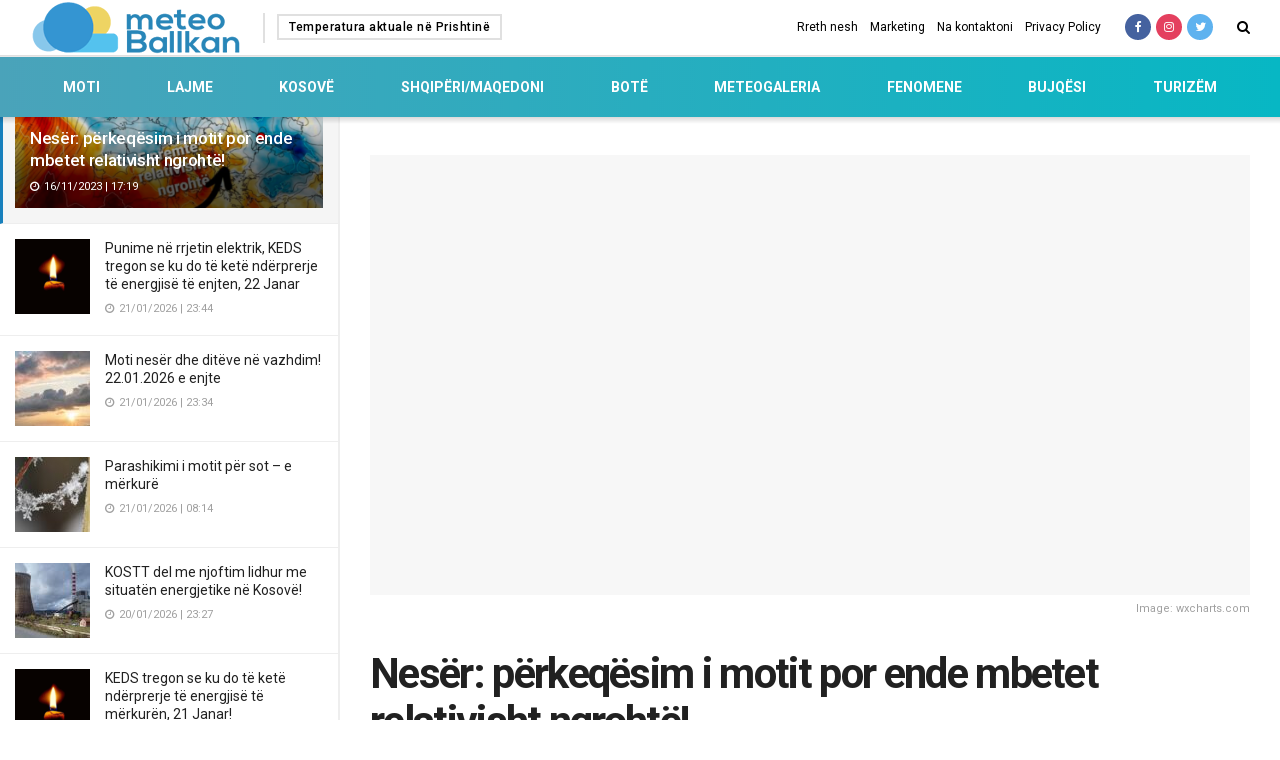

--- FILE ---
content_type: text/html; charset=UTF-8
request_url: https://meteoballkan.com/neser-perkeqesim-i-motit-por-ende-mbetet-relativisht-ngrohte/
body_size: 57840
content:
<!doctype html>
<!--[if lt IE 7]> <html class="no-js lt-ie9 lt-ie8 lt-ie7" dir="ltr" lang="en-US" prefix="og: https://ogp.me/ns#"> <![endif]-->
<!--[if IE 7]>    <html class="no-js lt-ie9 lt-ie8" dir="ltr" lang="en-US" prefix="og: https://ogp.me/ns#"> <![endif]-->
<!--[if IE 8]>    <html class="no-js lt-ie9" dir="ltr" lang="en-US" prefix="og: https://ogp.me/ns#"> <![endif]-->
<!--[if IE 9]>    <html class="no-js lt-ie10" dir="ltr" lang="en-US" prefix="og: https://ogp.me/ns#"> <![endif]-->
<!--[if gt IE 8]><!--> <html class="no-js" dir="ltr" lang="en-US" prefix="og: https://ogp.me/ns#"> <!--<![endif]-->
<head>
	<script async src="https://pagead2.googlesyndication.com/pagead/js/adsbygoogle.js?client=ca-pub-2190895333589565" crossorigin="anonymous" type="6cd026da9fbebe1de2adcc15-text/javascript"></script>
    <meta http-equiv="Content-Type" content="text/html; charset=UTF-8" />
    <meta name='viewport' content='width=device-width, initial-scale=1, user-scalable=yes' />
    <link rel="profile" href="https://gmpg.org/xfn/11" />
    <link rel="pingback" href="https://meteoballkan.com/xmlrpc.php" />
    <title>Nesër: përkeqësim i motit por ende mbetet relativisht ngrohtë! - Meteo Ballkan</title>
	<style>img:is([sizes="auto" i], [sizes^="auto," i]) { contain-intrinsic-size: 3000px 1500px }</style>
	
		<!-- All in One SEO 4.8.9 - aioseo.com -->
	<meta name="robots" content="max-image-preview:large" />
	<meta name="author" content="Meteo Ballkan"/>
	<meta name="google-site-verification" content="4W9czt94K0ASqlVdSlZL4S83EGej-R-lL2PKWQ3AqkA" />
	<link rel="canonical" href="https://meteoballkan.com/neser-perkeqesim-i-motit-por-ende-mbetet-relativisht-ngrohte/" />
	<meta name="generator" content="All in One SEO (AIOSEO) 4.8.9" />
		<meta property="og:locale" content="en_US" />
		<meta property="og:site_name" content="Meteo Ballkan - Parashikim i saktë i motit" />
		<meta property="og:type" content="article" />
		<meta property="og:title" content="Nesër: përkeqësim i motit por ende mbetet relativisht ngrohtë! - Meteo Ballkan" />
		<meta property="og:url" content="https://meteoballkan.com/neser-perkeqesim-i-motit-por-ende-mbetet-relativisht-ngrohte/" />
		<meta property="article:published_time" content="2023-11-16T16:19:32+00:00" />
		<meta property="article:modified_time" content="2023-11-16T16:19:43+00:00" />
		<meta property="article:publisher" content="https://www.facebook.com/MeteoBallkan" />
		<meta name="twitter:card" content="summary_large_image" />
		<meta name="twitter:title" content="Nesër: përkeqësim i motit por ende mbetet relativisht ngrohtë! - Meteo Ballkan" />
		<script type="application/ld+json" class="aioseo-schema">
			{"@context":"https:\/\/schema.org","@graph":[{"@type":"BlogPosting","@id":"https:\/\/meteoballkan.com\/neser-perkeqesim-i-motit-por-ende-mbetet-relativisht-ngrohte\/#blogposting","name":"Nes\u00ebr: p\u00ebrkeq\u00ebsim i motit por ende mbetet relativisht ngroht\u00eb! - Meteo Ballkan","headline":"Nes\u00ebr: p\u00ebrkeq\u00ebsim i motit por ende mbetet relativisht ngroht\u00eb!","author":{"@id":"https:\/\/meteoballkan.com\/author\/muhamed\/#author"},"publisher":{"@id":"https:\/\/meteoballkan.com\/#organization"},"image":{"@type":"ImageObject","url":"https:\/\/meteoballkan.com\/wp-content\/uploads\/2023\/11\/Screenshot_3-1.png","width":1027,"height":708,"caption":"Image: wxcharts.com"},"datePublished":"2023-11-16T17:19:32+01:00","dateModified":"2023-11-16T17:19:43+01:00","inLanguage":"en-US","mainEntityOfPage":{"@id":"https:\/\/meteoballkan.com\/neser-perkeqesim-i-motit-por-ende-mbetet-relativisht-ngrohte\/#webpage"},"isPartOf":{"@id":"https:\/\/meteoballkan.com\/neser-perkeqesim-i-motit-por-ende-mbetet-relativisht-ngrohte\/#webpage"},"articleSection":"Kosov\u00eb, Lajme, Moti, Shqip\u00ebri\/Maqedoni, ballina"},{"@type":"BreadcrumbList","@id":"https:\/\/meteoballkan.com\/neser-perkeqesim-i-motit-por-ende-mbetet-relativisht-ngrohte\/#breadcrumblist","itemListElement":[{"@type":"ListItem","@id":"https:\/\/meteoballkan.com#listItem","position":1,"name":"Home","item":"https:\/\/meteoballkan.com","nextItem":{"@type":"ListItem","@id":"https:\/\/meteoballkan.com\/kategori\/moti\/#listItem","name":"Moti"}},{"@type":"ListItem","@id":"https:\/\/meteoballkan.com\/kategori\/moti\/#listItem","position":2,"name":"Moti","item":"https:\/\/meteoballkan.com\/kategori\/moti\/","nextItem":{"@type":"ListItem","@id":"https:\/\/meteoballkan.com\/neser-perkeqesim-i-motit-por-ende-mbetet-relativisht-ngrohte\/#listItem","name":"Nes\u00ebr: p\u00ebrkeq\u00ebsim i motit por ende mbetet relativisht ngroht\u00eb!"},"previousItem":{"@type":"ListItem","@id":"https:\/\/meteoballkan.com#listItem","name":"Home"}},{"@type":"ListItem","@id":"https:\/\/meteoballkan.com\/neser-perkeqesim-i-motit-por-ende-mbetet-relativisht-ngrohte\/#listItem","position":3,"name":"Nes\u00ebr: p\u00ebrkeq\u00ebsim i motit por ende mbetet relativisht ngroht\u00eb!","previousItem":{"@type":"ListItem","@id":"https:\/\/meteoballkan.com\/kategori\/moti\/#listItem","name":"Moti"}}]},{"@type":"Organization","@id":"https:\/\/meteoballkan.com\/#organization","name":"Meteo Ballkan","description":"Parashikim i sakt\u00eb i motit","url":"https:\/\/meteoballkan.com\/","sameAs":["https:\/\/www.facebook.com\/MeteoBallkan"]},{"@type":"Person","@id":"https:\/\/meteoballkan.com\/author\/muhamed\/#author","url":"https:\/\/meteoballkan.com\/author\/muhamed\/","name":"Meteo Ballkan","image":{"@type":"ImageObject","@id":"https:\/\/meteoballkan.com\/neser-perkeqesim-i-motit-por-ende-mbetet-relativisht-ngrohte\/#authorImage","url":"https:\/\/secure.gravatar.com\/avatar\/94fc9ea1f667875be640b3ca1ff5c977aef0817a51b3d77f5436add4e0852107?s=96&d=mm&r=g","width":96,"height":96,"caption":"Meteo Ballkan"}},{"@type":"WebPage","@id":"https:\/\/meteoballkan.com\/neser-perkeqesim-i-motit-por-ende-mbetet-relativisht-ngrohte\/#webpage","url":"https:\/\/meteoballkan.com\/neser-perkeqesim-i-motit-por-ende-mbetet-relativisht-ngrohte\/","name":"Nes\u00ebr: p\u00ebrkeq\u00ebsim i motit por ende mbetet relativisht ngroht\u00eb! - Meteo Ballkan","inLanguage":"en-US","isPartOf":{"@id":"https:\/\/meteoballkan.com\/#website"},"breadcrumb":{"@id":"https:\/\/meteoballkan.com\/neser-perkeqesim-i-motit-por-ende-mbetet-relativisht-ngrohte\/#breadcrumblist"},"author":{"@id":"https:\/\/meteoballkan.com\/author\/muhamed\/#author"},"creator":{"@id":"https:\/\/meteoballkan.com\/author\/muhamed\/#author"},"image":{"@type":"ImageObject","url":"https:\/\/meteoballkan.com\/wp-content\/uploads\/2023\/11\/Screenshot_3-1.png","@id":"https:\/\/meteoballkan.com\/neser-perkeqesim-i-motit-por-ende-mbetet-relativisht-ngrohte\/#mainImage","width":1027,"height":708,"caption":"Image: wxcharts.com"},"primaryImageOfPage":{"@id":"https:\/\/meteoballkan.com\/neser-perkeqesim-i-motit-por-ende-mbetet-relativisht-ngrohte\/#mainImage"},"datePublished":"2023-11-16T17:19:32+01:00","dateModified":"2023-11-16T17:19:43+01:00"},{"@type":"WebSite","@id":"https:\/\/meteoballkan.com\/#website","url":"https:\/\/meteoballkan.com\/","name":"Meteo Ballkan","description":"Parashikim i sakt\u00eb i motit","inLanguage":"en-US","publisher":{"@id":"https:\/\/meteoballkan.com\/#organization"}}]}
		</script>
		<!-- All in One SEO -->

<meta property="og:type" content="article">
<meta property="og:title" content="Nesër: përkeqësim i motit por ende mbetet relativisht ngrohtë!">
<meta property="og:site_name" content="Meteo Ballkan">
<meta property="og:description" content="E Premta sjellë ndryshim të motit sërish për shkak të ardhjes së nje cikloni të fuqishëm nga territori evropian. Fillimisht">
<meta property="og:url" content="https://meteoballkan.com/neser-perkeqesim-i-motit-por-ende-mbetet-relativisht-ngrohte/">
<meta property="og:locale" content="en_US">
<meta property="og:image" content="https://meteoballkan.com/wp-content/uploads/2023/11/Screenshot_3-1.png">
<meta property="og:image:height" content="708">
<meta property="og:image:width" content="1027">
<meta property="article:published_time" content="2023-11-16T16:19:32+00:00">
<meta property="article:modified_time" content="2023-11-16T16:19:43+00:00">
<meta property="article:section" content="Kosovë">
<meta property="article:tag" content="ballina">
<meta name="twitter:card" content="summary_large_image">
<meta name="twitter:title" content="Nesër: përkeqësim i motit por ende mbetet relativisht ngrohtë!">
<meta name="twitter:description" content="E Premta sjellë ndryshim të motit sërish për shkak të ardhjes së nje cikloni të fuqishëm nga territori evropian. Fillimisht">
<meta name="twitter:url" content="https://meteoballkan.com/neser-perkeqesim-i-motit-por-ende-mbetet-relativisht-ngrohte/">
<meta name="twitter:site" content="">
<meta name="twitter:image:src" content="https://meteoballkan.com/wp-content/uploads/2023/11/Screenshot_3-1.png">
<meta name="twitter:image:width" content="1027">
<meta name="twitter:image:height" content="708">
			<script type="6cd026da9fbebe1de2adcc15-text/javascript">
              var jnews_ajax_url = 'https://meteoballkan.com/?ajax-request=jnews'
			</script>
			<link rel='dns-prefetch' href='//www.googletagmanager.com' />
<link rel='dns-prefetch' href='//fonts.googleapis.com' />
<link rel="alternate" type="application/rss+xml" title="Meteo Ballkan &raquo; Feed" href="https://meteoballkan.com/feed/" />
<script type="6cd026da9fbebe1de2adcc15-text/javascript">
/* <![CDATA[ */
window._wpemojiSettings = {"baseUrl":"https:\/\/s.w.org\/images\/core\/emoji\/16.0.1\/72x72\/","ext":".png","svgUrl":"https:\/\/s.w.org\/images\/core\/emoji\/16.0.1\/svg\/","svgExt":".svg","source":{"concatemoji":"https:\/\/meteoballkan.com\/wp-includes\/js\/wp-emoji-release.min.js?ver=6.8.3"}};
/*! This file is auto-generated */
!function(s,n){var o,i,e;function c(e){try{var t={supportTests:e,timestamp:(new Date).valueOf()};sessionStorage.setItem(o,JSON.stringify(t))}catch(e){}}function p(e,t,n){e.clearRect(0,0,e.canvas.width,e.canvas.height),e.fillText(t,0,0);var t=new Uint32Array(e.getImageData(0,0,e.canvas.width,e.canvas.height).data),a=(e.clearRect(0,0,e.canvas.width,e.canvas.height),e.fillText(n,0,0),new Uint32Array(e.getImageData(0,0,e.canvas.width,e.canvas.height).data));return t.every(function(e,t){return e===a[t]})}function u(e,t){e.clearRect(0,0,e.canvas.width,e.canvas.height),e.fillText(t,0,0);for(var n=e.getImageData(16,16,1,1),a=0;a<n.data.length;a++)if(0!==n.data[a])return!1;return!0}function f(e,t,n,a){switch(t){case"flag":return n(e,"\ud83c\udff3\ufe0f\u200d\u26a7\ufe0f","\ud83c\udff3\ufe0f\u200b\u26a7\ufe0f")?!1:!n(e,"\ud83c\udde8\ud83c\uddf6","\ud83c\udde8\u200b\ud83c\uddf6")&&!n(e,"\ud83c\udff4\udb40\udc67\udb40\udc62\udb40\udc65\udb40\udc6e\udb40\udc67\udb40\udc7f","\ud83c\udff4\u200b\udb40\udc67\u200b\udb40\udc62\u200b\udb40\udc65\u200b\udb40\udc6e\u200b\udb40\udc67\u200b\udb40\udc7f");case"emoji":return!a(e,"\ud83e\udedf")}return!1}function g(e,t,n,a){var r="undefined"!=typeof WorkerGlobalScope&&self instanceof WorkerGlobalScope?new OffscreenCanvas(300,150):s.createElement("canvas"),o=r.getContext("2d",{willReadFrequently:!0}),i=(o.textBaseline="top",o.font="600 32px Arial",{});return e.forEach(function(e){i[e]=t(o,e,n,a)}),i}function t(e){var t=s.createElement("script");t.src=e,t.defer=!0,s.head.appendChild(t)}"undefined"!=typeof Promise&&(o="wpEmojiSettingsSupports",i=["flag","emoji"],n.supports={everything:!0,everythingExceptFlag:!0},e=new Promise(function(e){s.addEventListener("DOMContentLoaded",e,{once:!0})}),new Promise(function(t){var n=function(){try{var e=JSON.parse(sessionStorage.getItem(o));if("object"==typeof e&&"number"==typeof e.timestamp&&(new Date).valueOf()<e.timestamp+604800&&"object"==typeof e.supportTests)return e.supportTests}catch(e){}return null}();if(!n){if("undefined"!=typeof Worker&&"undefined"!=typeof OffscreenCanvas&&"undefined"!=typeof URL&&URL.createObjectURL&&"undefined"!=typeof Blob)try{var e="postMessage("+g.toString()+"("+[JSON.stringify(i),f.toString(),p.toString(),u.toString()].join(",")+"));",a=new Blob([e],{type:"text/javascript"}),r=new Worker(URL.createObjectURL(a),{name:"wpTestEmojiSupports"});return void(r.onmessage=function(e){c(n=e.data),r.terminate(),t(n)})}catch(e){}c(n=g(i,f,p,u))}t(n)}).then(function(e){for(var t in e)n.supports[t]=e[t],n.supports.everything=n.supports.everything&&n.supports[t],"flag"!==t&&(n.supports.everythingExceptFlag=n.supports.everythingExceptFlag&&n.supports[t]);n.supports.everythingExceptFlag=n.supports.everythingExceptFlag&&!n.supports.flag,n.DOMReady=!1,n.readyCallback=function(){n.DOMReady=!0}}).then(function(){return e}).then(function(){var e;n.supports.everything||(n.readyCallback(),(e=n.source||{}).concatemoji?t(e.concatemoji):e.wpemoji&&e.twemoji&&(t(e.twemoji),t(e.wpemoji)))}))}((window,document),window._wpemojiSettings);
/* ]]> */
</script>
<style id='wp-emoji-styles-inline-css' type='text/css'>

	img.wp-smiley, img.emoji {
		display: inline !important;
		border: none !important;
		box-shadow: none !important;
		height: 1em !important;
		width: 1em !important;
		margin: 0 0.07em !important;
		vertical-align: -0.1em !important;
		background: none !important;
		padding: 0 !important;
	}
</style>
<link rel='stylesheet' id='wp-block-library-css' href='https://meteoballkan.com/wp-includes/css/dist/block-library/style.min.css?ver=6.8.3' type='text/css' media='all' />
<style id='classic-theme-styles-inline-css' type='text/css'>
/*! This file is auto-generated */
.wp-block-button__link{color:#fff;background-color:#32373c;border-radius:9999px;box-shadow:none;text-decoration:none;padding:calc(.667em + 2px) calc(1.333em + 2px);font-size:1.125em}.wp-block-file__button{background:#32373c;color:#fff;text-decoration:none}
</style>
<style id='global-styles-inline-css' type='text/css'>
:root{--wp--preset--aspect-ratio--square: 1;--wp--preset--aspect-ratio--4-3: 4/3;--wp--preset--aspect-ratio--3-4: 3/4;--wp--preset--aspect-ratio--3-2: 3/2;--wp--preset--aspect-ratio--2-3: 2/3;--wp--preset--aspect-ratio--16-9: 16/9;--wp--preset--aspect-ratio--9-16: 9/16;--wp--preset--color--black: #000000;--wp--preset--color--cyan-bluish-gray: #abb8c3;--wp--preset--color--white: #ffffff;--wp--preset--color--pale-pink: #f78da7;--wp--preset--color--vivid-red: #cf2e2e;--wp--preset--color--luminous-vivid-orange: #ff6900;--wp--preset--color--luminous-vivid-amber: #fcb900;--wp--preset--color--light-green-cyan: #7bdcb5;--wp--preset--color--vivid-green-cyan: #00d084;--wp--preset--color--pale-cyan-blue: #8ed1fc;--wp--preset--color--vivid-cyan-blue: #0693e3;--wp--preset--color--vivid-purple: #9b51e0;--wp--preset--gradient--vivid-cyan-blue-to-vivid-purple: linear-gradient(135deg,rgba(6,147,227,1) 0%,rgb(155,81,224) 100%);--wp--preset--gradient--light-green-cyan-to-vivid-green-cyan: linear-gradient(135deg,rgb(122,220,180) 0%,rgb(0,208,130) 100%);--wp--preset--gradient--luminous-vivid-amber-to-luminous-vivid-orange: linear-gradient(135deg,rgba(252,185,0,1) 0%,rgba(255,105,0,1) 100%);--wp--preset--gradient--luminous-vivid-orange-to-vivid-red: linear-gradient(135deg,rgba(255,105,0,1) 0%,rgb(207,46,46) 100%);--wp--preset--gradient--very-light-gray-to-cyan-bluish-gray: linear-gradient(135deg,rgb(238,238,238) 0%,rgb(169,184,195) 100%);--wp--preset--gradient--cool-to-warm-spectrum: linear-gradient(135deg,rgb(74,234,220) 0%,rgb(151,120,209) 20%,rgb(207,42,186) 40%,rgb(238,44,130) 60%,rgb(251,105,98) 80%,rgb(254,248,76) 100%);--wp--preset--gradient--blush-light-purple: linear-gradient(135deg,rgb(255,206,236) 0%,rgb(152,150,240) 100%);--wp--preset--gradient--blush-bordeaux: linear-gradient(135deg,rgb(254,205,165) 0%,rgb(254,45,45) 50%,rgb(107,0,62) 100%);--wp--preset--gradient--luminous-dusk: linear-gradient(135deg,rgb(255,203,112) 0%,rgb(199,81,192) 50%,rgb(65,88,208) 100%);--wp--preset--gradient--pale-ocean: linear-gradient(135deg,rgb(255,245,203) 0%,rgb(182,227,212) 50%,rgb(51,167,181) 100%);--wp--preset--gradient--electric-grass: linear-gradient(135deg,rgb(202,248,128) 0%,rgb(113,206,126) 100%);--wp--preset--gradient--midnight: linear-gradient(135deg,rgb(2,3,129) 0%,rgb(40,116,252) 100%);--wp--preset--font-size--small: 13px;--wp--preset--font-size--medium: 20px;--wp--preset--font-size--large: 36px;--wp--preset--font-size--x-large: 42px;--wp--preset--spacing--20: 0.44rem;--wp--preset--spacing--30: 0.67rem;--wp--preset--spacing--40: 1rem;--wp--preset--spacing--50: 1.5rem;--wp--preset--spacing--60: 2.25rem;--wp--preset--spacing--70: 3.38rem;--wp--preset--spacing--80: 5.06rem;--wp--preset--shadow--natural: 6px 6px 9px rgba(0, 0, 0, 0.2);--wp--preset--shadow--deep: 12px 12px 50px rgba(0, 0, 0, 0.4);--wp--preset--shadow--sharp: 6px 6px 0px rgba(0, 0, 0, 0.2);--wp--preset--shadow--outlined: 6px 6px 0px -3px rgba(255, 255, 255, 1), 6px 6px rgba(0, 0, 0, 1);--wp--preset--shadow--crisp: 6px 6px 0px rgba(0, 0, 0, 1);}:where(.is-layout-flex){gap: 0.5em;}:where(.is-layout-grid){gap: 0.5em;}body .is-layout-flex{display: flex;}.is-layout-flex{flex-wrap: wrap;align-items: center;}.is-layout-flex > :is(*, div){margin: 0;}body .is-layout-grid{display: grid;}.is-layout-grid > :is(*, div){margin: 0;}:where(.wp-block-columns.is-layout-flex){gap: 2em;}:where(.wp-block-columns.is-layout-grid){gap: 2em;}:where(.wp-block-post-template.is-layout-flex){gap: 1.25em;}:where(.wp-block-post-template.is-layout-grid){gap: 1.25em;}.has-black-color{color: var(--wp--preset--color--black) !important;}.has-cyan-bluish-gray-color{color: var(--wp--preset--color--cyan-bluish-gray) !important;}.has-white-color{color: var(--wp--preset--color--white) !important;}.has-pale-pink-color{color: var(--wp--preset--color--pale-pink) !important;}.has-vivid-red-color{color: var(--wp--preset--color--vivid-red) !important;}.has-luminous-vivid-orange-color{color: var(--wp--preset--color--luminous-vivid-orange) !important;}.has-luminous-vivid-amber-color{color: var(--wp--preset--color--luminous-vivid-amber) !important;}.has-light-green-cyan-color{color: var(--wp--preset--color--light-green-cyan) !important;}.has-vivid-green-cyan-color{color: var(--wp--preset--color--vivid-green-cyan) !important;}.has-pale-cyan-blue-color{color: var(--wp--preset--color--pale-cyan-blue) !important;}.has-vivid-cyan-blue-color{color: var(--wp--preset--color--vivid-cyan-blue) !important;}.has-vivid-purple-color{color: var(--wp--preset--color--vivid-purple) !important;}.has-black-background-color{background-color: var(--wp--preset--color--black) !important;}.has-cyan-bluish-gray-background-color{background-color: var(--wp--preset--color--cyan-bluish-gray) !important;}.has-white-background-color{background-color: var(--wp--preset--color--white) !important;}.has-pale-pink-background-color{background-color: var(--wp--preset--color--pale-pink) !important;}.has-vivid-red-background-color{background-color: var(--wp--preset--color--vivid-red) !important;}.has-luminous-vivid-orange-background-color{background-color: var(--wp--preset--color--luminous-vivid-orange) !important;}.has-luminous-vivid-amber-background-color{background-color: var(--wp--preset--color--luminous-vivid-amber) !important;}.has-light-green-cyan-background-color{background-color: var(--wp--preset--color--light-green-cyan) !important;}.has-vivid-green-cyan-background-color{background-color: var(--wp--preset--color--vivid-green-cyan) !important;}.has-pale-cyan-blue-background-color{background-color: var(--wp--preset--color--pale-cyan-blue) !important;}.has-vivid-cyan-blue-background-color{background-color: var(--wp--preset--color--vivid-cyan-blue) !important;}.has-vivid-purple-background-color{background-color: var(--wp--preset--color--vivid-purple) !important;}.has-black-border-color{border-color: var(--wp--preset--color--black) !important;}.has-cyan-bluish-gray-border-color{border-color: var(--wp--preset--color--cyan-bluish-gray) !important;}.has-white-border-color{border-color: var(--wp--preset--color--white) !important;}.has-pale-pink-border-color{border-color: var(--wp--preset--color--pale-pink) !important;}.has-vivid-red-border-color{border-color: var(--wp--preset--color--vivid-red) !important;}.has-luminous-vivid-orange-border-color{border-color: var(--wp--preset--color--luminous-vivid-orange) !important;}.has-luminous-vivid-amber-border-color{border-color: var(--wp--preset--color--luminous-vivid-amber) !important;}.has-light-green-cyan-border-color{border-color: var(--wp--preset--color--light-green-cyan) !important;}.has-vivid-green-cyan-border-color{border-color: var(--wp--preset--color--vivid-green-cyan) !important;}.has-pale-cyan-blue-border-color{border-color: var(--wp--preset--color--pale-cyan-blue) !important;}.has-vivid-cyan-blue-border-color{border-color: var(--wp--preset--color--vivid-cyan-blue) !important;}.has-vivid-purple-border-color{border-color: var(--wp--preset--color--vivid-purple) !important;}.has-vivid-cyan-blue-to-vivid-purple-gradient-background{background: var(--wp--preset--gradient--vivid-cyan-blue-to-vivid-purple) !important;}.has-light-green-cyan-to-vivid-green-cyan-gradient-background{background: var(--wp--preset--gradient--light-green-cyan-to-vivid-green-cyan) !important;}.has-luminous-vivid-amber-to-luminous-vivid-orange-gradient-background{background: var(--wp--preset--gradient--luminous-vivid-amber-to-luminous-vivid-orange) !important;}.has-luminous-vivid-orange-to-vivid-red-gradient-background{background: var(--wp--preset--gradient--luminous-vivid-orange-to-vivid-red) !important;}.has-very-light-gray-to-cyan-bluish-gray-gradient-background{background: var(--wp--preset--gradient--very-light-gray-to-cyan-bluish-gray) !important;}.has-cool-to-warm-spectrum-gradient-background{background: var(--wp--preset--gradient--cool-to-warm-spectrum) !important;}.has-blush-light-purple-gradient-background{background: var(--wp--preset--gradient--blush-light-purple) !important;}.has-blush-bordeaux-gradient-background{background: var(--wp--preset--gradient--blush-bordeaux) !important;}.has-luminous-dusk-gradient-background{background: var(--wp--preset--gradient--luminous-dusk) !important;}.has-pale-ocean-gradient-background{background: var(--wp--preset--gradient--pale-ocean) !important;}.has-electric-grass-gradient-background{background: var(--wp--preset--gradient--electric-grass) !important;}.has-midnight-gradient-background{background: var(--wp--preset--gradient--midnight) !important;}.has-small-font-size{font-size: var(--wp--preset--font-size--small) !important;}.has-medium-font-size{font-size: var(--wp--preset--font-size--medium) !important;}.has-large-font-size{font-size: var(--wp--preset--font-size--large) !important;}.has-x-large-font-size{font-size: var(--wp--preset--font-size--x-large) !important;}
:where(.wp-block-post-template.is-layout-flex){gap: 1.25em;}:where(.wp-block-post-template.is-layout-grid){gap: 1.25em;}
:where(.wp-block-columns.is-layout-flex){gap: 2em;}:where(.wp-block-columns.is-layout-grid){gap: 2em;}
:root :where(.wp-block-pullquote){font-size: 1.5em;line-height: 1.6;}
</style>
<link rel='stylesheet' id='js_composer_front-css' href='https://meteoballkan.com/wp-content/plugins/js_composer/assets/css/js_composer.min.css?ver=6.4.2-b-modified-1670018837' type='text/css' media='all' />
<link rel='stylesheet' id='jeg_customizer_font-css' href='//fonts.googleapis.com/css?family=Roboto%3Aregular%2C500%2C700%2C700%2C500&#038;display=swap&#038;ver=1.2.5' type='text/css' media='all' />
<link rel='stylesheet' id='mediaelement-css' href='https://meteoballkan.com/wp-includes/js/mediaelement/mediaelementplayer-legacy.min.css?ver=4.2.17' type='text/css' media='all' />
<link rel='stylesheet' id='wp-mediaelement-css' href='https://meteoballkan.com/wp-includes/js/mediaelement/wp-mediaelement.min.css?ver=6.8.3' type='text/css' media='all' />
<link rel='stylesheet' id='jnews-frontend-css' href='https://meteoballkan.com/wp-content/themes/meteoballkan/assets/dist/frontend.min.css?ver=6.0.1-b-modified-1670018835' type='text/css' media='all' />
<link rel='stylesheet' id='jnews-style-css' href='https://meteoballkan.com/wp-content/themes/meteoballkan/style.css?b-modified=1670018834&#038;ver=6.0.1' type='text/css' media='all' />
<link rel='stylesheet' id='jnews-darkmode-css' href='https://meteoballkan.com/wp-content/themes/meteoballkan/assets/css/darkmode.css?ver=6.0.1-b-modified-1670018835' type='text/css' media='all' />
<link rel='stylesheet' id='jnews-scheme-css' href='https://meteoballkan.com/wp-content/themes/meteoballkan/data/import/news/scheme.css?ver=6.0.1-b-modified-1670018834' type='text/css' media='all' />
<link rel='stylesheet' id='jnews-select-share-css' href='https://meteoballkan.com/wp-content/plugins/jnews-social-share/assets/css/plugin.css' type='text/css' media='all' />
<script type="6cd026da9fbebe1de2adcc15-text/javascript" src="https://meteoballkan.com/wp-includes/js/jquery/jquery.min.js?ver=3.7.1" id="jquery-core-js"></script>
<script type="6cd026da9fbebe1de2adcc15-text/javascript" src="https://meteoballkan.com/wp-includes/js/jquery/jquery-migrate.min.js?ver=3.4.1" id="jquery-migrate-js"></script>

<!-- Google tag (gtag.js) snippet added by Site Kit -->
<!-- Google Analytics snippet added by Site Kit -->
<script type="6cd026da9fbebe1de2adcc15-text/javascript" src="https://www.googletagmanager.com/gtag/js?id=GT-MK57W58" id="google_gtagjs-js" async></script>
<script type="6cd026da9fbebe1de2adcc15-text/javascript" id="google_gtagjs-js-after">
/* <![CDATA[ */
window.dataLayer = window.dataLayer || [];function gtag(){dataLayer.push(arguments);}
gtag("set","linker",{"domains":["meteoballkan.com"]});
gtag("js", new Date());
gtag("set", "developer_id.dZTNiMT", true);
gtag("config", "GT-MK57W58");
/* ]]> */
</script>
<link rel="https://api.w.org/" href="https://meteoballkan.com/wp-json/" /><link rel="alternate" title="JSON" type="application/json" href="https://meteoballkan.com/wp-json/wp/v2/posts/47987" /><link rel="EditURI" type="application/rsd+xml" title="RSD" href="https://meteoballkan.com/xmlrpc.php?rsd" />
<link rel='shortlink' href='https://meteoballkan.com/?p=47987' />
<link rel="alternate" title="oEmbed (JSON)" type="application/json+oembed" href="https://meteoballkan.com/wp-json/oembed/1.0/embed?url=https%3A%2F%2Fmeteoballkan.com%2Fneser-perkeqesim-i-motit-por-ende-mbetet-relativisht-ngrohte%2F" />
<link rel="alternate" title="oEmbed (XML)" type="text/xml+oembed" href="https://meteoballkan.com/wp-json/oembed/1.0/embed?url=https%3A%2F%2Fmeteoballkan.com%2Fneser-perkeqesim-i-motit-por-ende-mbetet-relativisht-ngrohte%2F&#038;format=xml" />
            <link rel="preconnect" href="https://cdn.vuukle.com/">
            <link rel="dns-prefetch" href="https://cdn.vuukle.com/">
            <link rel="dns-prefetch" href="https://api.vuukle.com/">
            <link rel="preconnect" href="https://api.vuukle.com/">
		            <style>
                #comments {
                    display: none !important;
                }
            </style>
            <meta name="generator" content="Site Kit by Google 1.170.0" />
			<script type="6cd026da9fbebe1de2adcc15-text/javascript">
window.ioObject='io';
(function(i){window[i]=window[i]||function(){(window[i].a=window[i].a||[]).push(arguments)}})(window.ioObject);
</script>
		<script async src="https://cdn.onthe.io/io.js/rwtB5NhQmd7r" type="6cd026da9fbebe1de2adcc15-text/javascript"></script>
		<script type="6cd026da9fbebe1de2adcc15-text/javascript">
            window._io_config = window._io_config || {};
            window._io_config["0.2.0"] = window._io_config["0.2.0"] || [];
            window._io_config["0.2.0"].push({
                page_url: window.location.href,
                page_url_canonical: "https://meteoballkan.com/neser-perkeqesim-i-motit-por-ende-mbetet-relativisht-ngrohte/",
                page_title: "Nesër: përkeqësim i motit por ende mbetet relativisht ngrohtë!",
                page_type: "article",
                article_authors: [""],
                article_categories: ["Kosovë","Lajme","Moti","Shqipëri/Maqedoni"],
                tags: ["ballina"],
                article_type: "article",
                article_publication_date: "16 Nov 2023 04:19:32 GMT",
                page_language: "en"
            });
		</script>
		<meta name="generator" content="Powered by WPBakery Page Builder - drag and drop page builder for WordPress."/>

<!-- Google Tag Manager snippet added by Site Kit -->
<script type="6cd026da9fbebe1de2adcc15-text/javascript">
/* <![CDATA[ */

			( function( w, d, s, l, i ) {
				w[l] = w[l] || [];
				w[l].push( {'gtm.start': new Date().getTime(), event: 'gtm.js'} );
				var f = d.getElementsByTagName( s )[0],
					j = d.createElement( s ), dl = l != 'dataLayer' ? '&l=' + l : '';
				j.async = true;
				j.src = 'https://www.googletagmanager.com/gtm.js?id=' + i + dl;
				f.parentNode.insertBefore( j, f );
			} )( window, document, 'script', 'dataLayer', 'GTM-M48BMX23' );
			
/* ]]> */
</script>

<!-- End Google Tag Manager snippet added by Site Kit -->
<script type='application/ld+json'>{"@context":"http:\/\/schema.org","@type":"Organization","@id":"https:\/\/meteoballkan.com\/#organization","url":"https:\/\/meteoballkan.com\/","name":"Meteo Ballkan","logo":{"@type":"ImageObject","url":"http:\/\/176.28.11.163\/wp-content\/uploads\/2020\/03\/logo-meteo.png"},"sameAs":["https:\/\/www.facebook.com\/MeteoBallkan\/","#","http:\/\/twitter.com"]}</script>
<script type='application/ld+json'>{"@context":"http:\/\/schema.org","@type":"WebSite","@id":"https:\/\/meteoballkan.com\/#website","url":"https:\/\/meteoballkan.com\/","name":"Meteo Ballkan","potentialAction":{"@type":"SearchAction","target":"https:\/\/meteoballkan.com\/?s={search_term_string}","query-input":"required name=search_term_string"}}</script>
<link rel="icon" href="https://meteoballkan.com/wp-content/uploads/2020/03/fav.png" sizes="32x32" />
<link rel="icon" href="https://meteoballkan.com/wp-content/uploads/2020/03/fav.png" sizes="192x192" />
<link rel="apple-touch-icon" href="https://meteoballkan.com/wp-content/uploads/2020/03/fav.png" />
<meta name="msapplication-TileImage" content="https://meteoballkan.com/wp-content/uploads/2020/03/fav.png" />
<script type="6cd026da9fbebe1de2adcc15-text/javascript"></script><style id="jeg_dynamic_css" type="text/css" data-type="jeg_custom-css">.jeg_container, .jeg_content, .jeg_boxed .jeg_main .jeg_container, .jeg_autoload_separator { background-color : #ffffff; } body,.newsfeed_carousel.owl-carousel .owl-nav div,.jeg_filter_button,.owl-carousel .owl-nav div,.jeg_readmore,.jeg_hero_style_7 .jeg_post_meta a,.widget_calendar thead th,.widget_calendar tfoot a,.jeg_socialcounter a,.entry-header .jeg_meta_like a,.entry-header .jeg_meta_comment a,.entry-content tbody tr:hover,.entry-content th,.jeg_splitpost_nav li:hover a,#breadcrumbs a,.jeg_author_socials a:hover,.jeg_footer_content a,.jeg_footer_bottom a,.jeg_cartcontent,.woocommerce .woocommerce-breadcrumb a { color : #53585c; } a,.jeg_menu_style_5 > li > a:hover,.jeg_menu_style_5 > li.sfHover > a,.jeg_menu_style_5 > li.current-menu-item > a,.jeg_menu_style_5 > li.current-menu-ancestor > a,.jeg_navbar .jeg_menu:not(.jeg_main_menu) > li > a:hover,.jeg_midbar .jeg_menu:not(.jeg_main_menu) > li > a:hover,.jeg_side_tabs li.active,.jeg_block_heading_5 strong,.jeg_block_heading_6 strong,.jeg_block_heading_7 strong,.jeg_block_heading_8 strong,.jeg_subcat_list li a:hover,.jeg_subcat_list li button:hover,.jeg_pl_lg_7 .jeg_thumb .jeg_post_category a,.jeg_pl_xs_2:before,.jeg_pl_xs_4 .jeg_postblock_content:before,.jeg_postblock .jeg_post_title a:hover,.jeg_hero_style_6 .jeg_post_title a:hover,.jeg_sidefeed .jeg_pl_xs_3 .jeg_post_title a:hover,.widget_jnews_popular .jeg_post_title a:hover,.jeg_meta_author a,.widget_archive li a:hover,.widget_pages li a:hover,.widget_meta li a:hover,.widget_recent_entries li a:hover,.widget_rss li a:hover,.widget_rss cite,.widget_categories li a:hover,.widget_categories li.current-cat > a,#breadcrumbs a:hover,.jeg_share_count .counts,.commentlist .bypostauthor > .comment-body > .comment-author > .fn,span.required,.jeg_review_title,.bestprice .price,.authorlink a:hover,.jeg_vertical_playlist .jeg_video_playlist_play_icon,.jeg_vertical_playlist .jeg_video_playlist_item.active .jeg_video_playlist_thumbnail:before,.jeg_horizontal_playlist .jeg_video_playlist_play,.woocommerce li.product .pricegroup .button,.widget_display_forums li a:hover,.widget_display_topics li:before,.widget_display_replies li:before,.widget_display_views li:before,.bbp-breadcrumb a:hover,.jeg_mobile_menu li.sfHover > a,.jeg_mobile_menu li a:hover,.split-template-6 .pagenum { color : #1880bc; } .jeg_menu_style_1 > li > a:before,.jeg_menu_style_2 > li > a:before,.jeg_menu_style_3 > li > a:before,.jeg_side_toggle,.jeg_slide_caption .jeg_post_category a,.jeg_slider_type_1 .owl-nav .owl-next,.jeg_block_heading_1 .jeg_block_title span,.jeg_block_heading_2 .jeg_block_title span,.jeg_block_heading_3,.jeg_block_heading_4 .jeg_block_title span,.jeg_block_heading_6:after,.jeg_pl_lg_box .jeg_post_category a,.jeg_pl_md_box .jeg_post_category a,.jeg_readmore:hover,.jeg_thumb .jeg_post_category a,.jeg_block_loadmore a:hover, .jeg_postblock.alt .jeg_block_loadmore a:hover,.jeg_block_loadmore a.active,.jeg_postblock_carousel_2 .jeg_post_category a,.jeg_heroblock .jeg_post_category a,.jeg_pagenav_1 .page_number.active,.jeg_pagenav_1 .page_number.active:hover,input[type="submit"],.btn,.button,.widget_tag_cloud a:hover,.popularpost_item:hover .jeg_post_title a:before,.jeg_splitpost_4 .page_nav,.jeg_splitpost_5 .page_nav,.jeg_post_via a:hover,.jeg_post_source a:hover,.jeg_post_tags a:hover,.comment-reply-title small a:before,.comment-reply-title small a:after,.jeg_storelist .productlink,.authorlink li.active a:before,.jeg_footer.dark .socials_widget:not(.nobg) a:hover .fa,.jeg_breakingnews_title,.jeg_overlay_slider_bottom.owl-carousel .owl-nav div,.jeg_overlay_slider_bottom.owl-carousel .owl-nav div:hover,.jeg_vertical_playlist .jeg_video_playlist_current,.woocommerce span.onsale,.woocommerce #respond input#submit:hover,.woocommerce a.button:hover,.woocommerce button.button:hover,.woocommerce input.button:hover,.woocommerce #respond input#submit.alt,.woocommerce a.button.alt,.woocommerce button.button.alt,.woocommerce input.button.alt,.jeg_popup_post .caption,.jeg_footer.dark input[type="submit"],.jeg_footer.dark .btn,.jeg_footer.dark .button,.footer_widget.widget_tag_cloud a:hover, .jeg_inner_content .content-inner .jeg_post_category a:hover, #buddypress .standard-form button, #buddypress a.button, #buddypress input[type="submit"], #buddypress input[type="button"], #buddypress input[type="reset"], #buddypress ul.button-nav li a, #buddypress .generic-button a, #buddypress .generic-button button, #buddypress .comment-reply-link, #buddypress a.bp-title-button, #buddypress.buddypress-wrap .members-list li .user-update .activity-read-more a, div#buddypress .standard-form button:hover,div#buddypress a.button:hover,div#buddypress input[type="submit"]:hover,div#buddypress input[type="button"]:hover,div#buddypress input[type="reset"]:hover,div#buddypress ul.button-nav li a:hover,div#buddypress .generic-button a:hover,div#buddypress .generic-button button:hover,div#buddypress .comment-reply-link:hover,div#buddypress a.bp-title-button:hover,div#buddypress.buddypress-wrap .members-list li .user-update .activity-read-more a:hover, #buddypress #item-nav .item-list-tabs ul li a:before, .jeg_inner_content .jeg_meta_container .follow-wrapper a { background-color : #1880bc; } .jeg_block_heading_7 .jeg_block_title span, .jeg_readmore:hover, .jeg_block_loadmore a:hover, .jeg_block_loadmore a.active, .jeg_pagenav_1 .page_number.active, .jeg_pagenav_1 .page_number.active:hover, .jeg_pagenav_3 .page_number:hover, .jeg_prevnext_post a:hover h3, .jeg_overlay_slider .jeg_post_category, .jeg_sidefeed .jeg_post.active, .jeg_vertical_playlist.jeg_vertical_playlist .jeg_video_playlist_item.active .jeg_video_playlist_thumbnail img, .jeg_horizontal_playlist .jeg_video_playlist_item.active { border-color : #1880bc; } .jeg_tabpost_nav li.active, .woocommerce div.product .woocommerce-tabs ul.tabs li.active { border-bottom-color : #1880bc; } .jeg_post_meta .fa, .entry-header .jeg_post_meta .fa, .jeg_review_stars, .jeg_price_review_list { color : #1476b7; } .jeg_share_button.share-float.share-monocrhome a { background-color : #1476b7; } h1,h2,h3,h4,h5,h6,.jeg_post_title a,.entry-header .jeg_post_title,.jeg_hero_style_7 .jeg_post_title a,.jeg_block_title,.jeg_splitpost_bar .current_title,.jeg_video_playlist_title,.gallery-caption { color : #212121; } .split-template-9 .pagenum, .split-template-10 .pagenum, .split-template-11 .pagenum, .split-template-12 .pagenum, .split-template-13 .pagenum, .split-template-15 .pagenum, .split-template-18 .pagenum, .split-template-20 .pagenum, .split-template-19 .current_title span, .split-template-20 .current_title span { background-color : #212121; } .jeg_topbar .jeg_nav_row, .jeg_topbar .jeg_search_no_expand .jeg_search_input { line-height : 55px; } .jeg_topbar .jeg_nav_row, .jeg_topbar .jeg_nav_icon { height : 55px; } .jeg_topbar, .jeg_topbar.dark { color : #000000; border-top-width : 0px; } .jeg_midbar { height : 150px; } .jeg_header .jeg_bottombar.jeg_navbar,.jeg_bottombar .jeg_nav_icon { height : 60px; } .jeg_header .jeg_bottombar.jeg_navbar, .jeg_header .jeg_bottombar .jeg_main_menu:not(.jeg_menu_style_1) > li > a, .jeg_header .jeg_bottombar .jeg_menu_style_1 > li, .jeg_header .jeg_bottombar .jeg_menu:not(.jeg_main_menu) > li > a { line-height : 60px; } .jeg_header .jeg_bottombar.jeg_navbar_wrapper:not(.jeg_navbar_boxed), .jeg_header .jeg_bottombar.jeg_navbar_boxed .jeg_nav_row { background: -moz-linear-gradient(90deg, #4aa3ba 0%, #07b7c4 100%);background: -webkit-linear-gradient(90deg, #4aa3ba 0%, #07b7c4 100%);background: -o-linear-gradient(90deg, #4aa3ba 0%, #07b7c4 100%);background: -ms-linear-gradient(90deg, #4aa3ba 0%, #07b7c4 100%);background: linear-gradient(90deg, #4aa3ba 0%, #07b7c4 100%); } .jeg_header .jeg_bottombar a, .jeg_header .jeg_bottombar.jeg_navbar_dark a { color : #ffffff; } .jeg_header .jeg_bottombar a:hover, .jeg_header .jeg_bottombar.jeg_navbar_dark a:hover, .jeg_header .jeg_bottombar .jeg_menu:not(.jeg_main_menu) > li > a:hover { color : #5b5b5b; } .jeg_header .jeg_bottombar, .jeg_header .jeg_bottombar.jeg_navbar_dark, .jeg_bottombar.jeg_navbar_boxed .jeg_nav_row, .jeg_bottombar.jeg_navbar_dark.jeg_navbar_boxed .jeg_nav_row { border-top-width : 1px; border-bottom-width : 2px; } .jeg_mobile_midbar, .jeg_mobile_midbar.dark { background : #f2f2f2; } .jeg_header .socials_widget > a > i.fa:before { color : #ffffff; } body,input,textarea,select,.chosen-container-single .chosen-single,.btn,.button { font-family: Roboto,Helvetica,Arial,sans-serif; } .jeg_post_title, .entry-header .jeg_post_title { font-family: Roboto,Helvetica,Arial,sans-serif; } .jeg_post_excerpt p, .content-inner p { font-family: "Droid Serif",Helvetica,Arial,sans-serif; } </style><style type="text/css">.no_thumbnail{display: none;}</style>		<style type="text/css" id="wp-custom-css">
			.jeg_side_heading .jeg_cat_dropdown {
	display: none;
}

.jeg_block_title {
    color: #212121;
    font-size: 20px;
    font-weight: 700;
    margin: 0;
    line-height: normal;
    float: left;
}

@media only screen and (max-width: 768px) {
.footer_column {
    margin-bottom: 20px;
    text-align: center;
}
}

.jspHorizontalBar {
    position: absolute;
    bottom: 0;
    left: 0;
    width: 100%;
    height: 16px;
    background: #f2f2f2;
}

.jeg_top_weather .jeg_weather_location {
    text-transform: capitalize;
    display: none;
}

.jeg_top_weather .jeg_weather_icon {
    display: block;
    position: relative;
    font-size: 16px;
    color: #212121;
    padding-right: 5px;
	  top: 1px
}

.jeg_top_weather .jeg_weather_unit {
    position: relative;
    vertical-align: super;
    font-size: 10px;
    line-height: 1;
    text-transform: uppercase;
    top: 0px;
    left: -1px;
}

.jeg_top_weather .jeg_weather_value {
    position: relative;
    font-size: 16px;
}

.moti-border {
    padding: 0 12px;
    border-right: none;
}

.jeg_topbar .jeg_nav_item {
    padding: 1 12px;
    border-right: none;
}

.jeg_topbar .btn.outline {
    line-height: 22px;
    text-transform: none;
	  font-size: 12px
}		</style>
		<noscript><style> .wpb_animate_when_almost_visible { opacity: 1; }</style></noscript><style>
.ai-viewports                 {--ai: 1;}
.ai-viewport-3                { display: none !important;}
.ai-viewport-2                { display: none !important;}
.ai-viewport-1                { display: inherit !important;}
.ai-viewport-0                { display: none !important;}
@media (min-width: 768px) and (max-width: 979px) {
.ai-viewport-1                { display: none !important;}
.ai-viewport-2                { display: inherit !important;}
}
@media (max-width: 767px) {
.ai-viewport-1                { display: none !important;}
.ai-viewport-3                { display: inherit !important;}
}
.ai-close {position: relative;}
.ai-close-button {position: absolute; top: -11px; right: -11px; width: 24px; height: 24px; background: url(https://meteoballkan.com/wp-content/plugins/ad-inserter-pro/css/images/close-button.png) no-repeat center center; cursor: pointer; z-index: 9; display: none;}
.ai-close-show {display: block;}
.ai-close-left {right: unset; left: -11px;}
.ai-close-bottom {top: unset; bottom: -10px;}
.ai-close-none {visibility: hidden;}
.ai-close-fit {width: fit-content; width: -moz-fit-content;}
</style>
<meta name="54b36f7339aff0c964e8403d1eb16eed578c6243" content="54b36f7339aff0c964e8403d1eb16eed578c6243" />
<!-- InMobi Choice. Consent Manager Tag v3.0 (for TCF 2.2) -->
<script type="6cd026da9fbebe1de2adcc15-text/javascript" async=true>
(function() {
  var host = 'meteoballkan.com';
  var element = document.createElement('script');
  var firstScript = document.getElementsByTagName('script')[0];
  var url = 'https://cmp.inmobi.com'
    .concat('/choice/', 'U8XzcBeNDW_gX', '/', host, '/choice.js?tag_version=V3');
  var uspTries = 0;
  var uspTriesLimit = 3;
  element.async = true;
  element.type = 'text/javascript';
  element.src = url;

  firstScript.parentNode.insertBefore(element, firstScript);

  function makeStub() {
    var TCF_LOCATOR_NAME = '__tcfapiLocator';
    var queue = [];
    var win = window;
    var cmpFrame;

    function addFrame() {
      var doc = win.document;
      var otherCMP = !!(win.frames[TCF_LOCATOR_NAME]);

      if (!otherCMP) {
        if (doc.body) {
          var iframe = doc.createElement('iframe');

          iframe.style.cssText = 'display:none';
          iframe.name = TCF_LOCATOR_NAME;
          doc.body.appendChild(iframe);
        } else {
          setTimeout(addFrame, 5);
        }
      }
      return !otherCMP;
    }

    function tcfAPIHandler() {
      var gdprApplies;
      var args = arguments;

      if (!args.length) {
        return queue;
      } else if (args[0] === 'setGdprApplies') {
        if (
          args.length > 3 &&
          args[2] === 2 &&
          typeof args[3] === 'boolean'
        ) {
          gdprApplies = args[3];
          if (typeof args[2] === 'function') {
            args[2]('set', true);
          }
        }
      } else if (args[0] === 'ping') {
        var retr = {
          gdprApplies: gdprApplies,
          cmpLoaded: false,
          cmpStatus: 'stub'
        };

        if (typeof args[2] === 'function') {
          args[2](retr);
        }
      } else {
        if(args[0] === 'init' && typeof args[3] === 'object') {
          args[3] = Object.assign(args[3], { tag_version: 'V3' });
        }
        queue.push(args);
      }
    }

    function postMessageEventHandler(event) {
      var msgIsString = typeof event.data === 'string';
      var json = {};

      try {
        if (msgIsString) {
          json = JSON.parse(event.data);
        } else {
          json = event.data;
        }
      } catch (ignore) {}

      var payload = json.__tcfapiCall;

      if (payload) {
        window.__tcfapi(
          payload.command,
          payload.version,
          function(retValue, success) {
            var returnMsg = {
              __tcfapiReturn: {
                returnValue: retValue,
                success: success,
                callId: payload.callId
              }
            };
            if (msgIsString) {
              returnMsg = JSON.stringify(returnMsg);
            }
            if (event && event.source && event.source.postMessage) {
              event.source.postMessage(returnMsg, '*');
            }
          },
          payload.parameter
        );
      }
    }

    while (win) {
      try {
        if (win.frames[TCF_LOCATOR_NAME]) {
          cmpFrame = win;
          break;
        }
      } catch (ignore) {}

      if (win === window.top) {
        break;
      }
      win = win.parent;
    }
    if (!cmpFrame) {
      addFrame();
      win.__tcfapi = tcfAPIHandler;
      win.addEventListener('message', postMessageEventHandler, false);
    }
  };

  makeStub();

  var uspStubFunction = function() {
    var arg = arguments;
    if (typeof window.__uspapi !== uspStubFunction) {
      setTimeout(function() {
        if (typeof window.__uspapi !== 'undefined') {
          window.__uspapi.apply(window.__uspapi, arg);
        }
      }, 500);
    }
  };

  var checkIfUspIsReady = function() {
    uspTries++;
    if (window.__uspapi === uspStubFunction && uspTries < uspTriesLimit) {
      console.warn('USP is not accessible');
    } else {
      clearInterval(uspInterval);
    }
  };

  if (typeof window.__uspapi === 'undefined') {
    window.__uspapi = uspStubFunction;
    var uspInterval = setInterval(checkIfUspIsReady, 6000);
  }
})();
</script>
<!-- End InMobi Choice. Consent Manager Tag v3.0 (for TCF 2.2) -->
<script src="https://scripts.futureads.io/scripts3/loader2.js" async data-inv="//ads.futureads.io/" data-r="single" data-sender="futureads" data-bundle="desktop" type="6cd026da9fbebe1de2adcc15-text/javascript"></script>
        
<script type="6cd026da9fbebe1de2adcc15-text/javascript">
(window.globalAmlAds = window.globalAmlAds || []).push(function() {
globalAml.defineSlot({z: '9b447fd9-f828-4bef-b7c2-6c49953619d8', ph: 'futureads_9b447fd9f8284befb7c26c49953619d8_zone_112427_sect_54221_site_47941', i: 'inv-nets', s:'7e3880e5-97eb-48de-8480-127d91eeb7c6', sender: 'futureads'});
globalAml.defineSlot({z: 'd5484bab-7311-4e2c-81df-f01745189521', ph: 'futureads_d5484bab73114e2c81dff01745189521_zone_112428_sect_54221_site_47941', i: 'inv-nets', s:'7e3880e5-97eb-48de-8480-127d91eeb7c6', sender: 'futureads'});
globalAml.defineSlot({z: 'c3e7e3da-ae39-47cc-8821-bdaddfa78589', ph: 'futureads_c3e7e3daae3947cc8821bdaddfa78589_zone_112429_sect_54221_site_47941', i: 'inv-nets', s:'7e3880e5-97eb-48de-8480-127d91eeb7c6', sender: 'futureads'});
globalAml.defineSlot({z: 'aa6b92e6-8c51-46a4-ad93-e19f54ecc6a6', ph: 'futureads_aa6b92e68c5146a4ad93e19f54ecc6a6_zone_112430_sect_54221_site_47941', i: 'inv-nets', s:'7e3880e5-97eb-48de-8480-127d91eeb7c6', sender: 'futureads'});
globalAml.defineSlot({z: '793ebb09-e532-46ae-a882-35019c54aec8', ph: 'futureads_793ebb09e53246aea88235019c54aec8_zone_112431_sect_54221_site_47941', i: 'inv-nets', s:'7e3880e5-97eb-48de-8480-127d91eeb7c6', sender: 'futureads'});
globalAml.defineSlot({z: 'd499fe7e-9a89-4516-a1b2-ebd7583187d8', ph: 'futureads_d499fe7e9a894516a1b2ebd7583187d8_zone_112432_sect_54221_site_47941', i: 'inv-nets', s:'7e3880e5-97eb-48de-8480-127d91eeb7c6', sender: 'futureads'});
globalAml.defineSlot({z: '106f3f53-a45f-4829-b293-c3bca3b5dda6', ph: 'futureads_106f3f53a45f4829b293c3bca3b5dda6_zone_112433_sect_54221_site_47941', i: 'inv-nets', s:'7e3880e5-97eb-48de-8480-127d91eeb7c6', sender: 'futureads'});
globalAml.defineSlot({z: '1c0b532d-5b62-4591-94e1-063f7b9c9a95', ph: 'futureads_1c0b532d5b62459194e1063f7b9c9a95_zone_112434_sect_54221_site_47941', i: 'inv-nets', s:'7e3880e5-97eb-48de-8480-127d91eeb7c6', sender: 'futureads'});
globalAml.defineSlot({z: '46e13dae-be52-4ee4-bae0-915f68a4961d', ph: 'futureads_46e13daebe524ee4bae0915f68a4961d_zone_112435_sect_54221_site_47941', i: 'inv-nets', s:'7e3880e5-97eb-48de-8480-127d91eeb7c6', sender: 'futureads'});
globalAml.defineSlot({z: 'c8c1ede3-1081-48b2-b2d7-f26122d67759', ph: 'futureads_c8c1ede3108148b2b2d7f26122d67759_zone_112436_sect_54221_site_47941', i: 'inv-nets', s:'7e3880e5-97eb-48de-8480-127d91eeb7c6', sender: 'futureads'});
globalAml.defineSlot({z: 'd64bc8b7-3987-43c7-a9f6-467caf0797b8', ph: 'futureads_d64bc8b7398743c7a9f6467caf0797b8_zone_112437_sect_54221_site_47941', i: 'inv-nets', s:'7e3880e5-97eb-48de-8480-127d91eeb7c6', sender: 'futureads'});
globalAml.defineSlot({z: '976717f0-b4b3-48b9-9eb0-472f655a60bb', ph: 'futureads_976717f0b4b348b99eb0472f655a60bb_zone_112438_sect_54221_site_47941', i: 'inv-nets', s:'7e3880e5-97eb-48de-8480-127d91eeb7c6', sender: 'futureads'});
globalAml.defineSlot({z: 'afd8ac49-f6f7-4227-8d6c-ee1d73f2024b', ph: 'futureads_afd8ac49f6f742278d6cee1d73f2024b_zone_112439_sect_54221_site_47941', i: 'inv-nets', s:'7e3880e5-97eb-48de-8480-127d91eeb7c6', sender: 'futureads'});
globalAml.defineSlot({z: '2af6039d-cab2-4e5a-839b-883dcc3b32a8', ph: 'futureads_2af6039dcab24e5a839b883dcc3b32a8_zone_113162_sect_54221_site_47941', i: 'inv-nets', s:'7e3880e5-97eb-48de-8480-127d91eeb7c6', sender: 'futureads'});
globalAml.defineSlot({z: '143e149a-6f35-4c63-a8f9-6defa8425188', ph: 'futureads_143e149a6f354c63a8f96defa8425188_zone_113163_sect_54221_site_47941', i: 'inv-nets', s:'7e3880e5-97eb-48de-8480-127d91eeb7c6', sender: 'futureads'});
globalAml.defineSlot({z: '88c00b11-9366-4439-b67b-ef9950e3c5f3', ph: 'futureads_88c00b1193664439b67bef9950e3c5f3_zone_113164_sect_54221_site_47941', i: 'inv-nets', s:'7e3880e5-97eb-48de-8480-127d91eeb7c6', sender: 'futureads'});
globalAml.singleRequest("futureads");});
</script>

<!-- HB -->
<!--<meta name="googlebot" content="noindex">
<meta name="googlebot-news" content="nosnippet">-->
<!-- Google tag (gtag.js) -->
<script async src="https://www.googletagmanager.com/gtag/js?id=G-282P11QYSP" type="6cd026da9fbebe1de2adcc15-text/javascript"></script>
<script type="6cd026da9fbebe1de2adcc15-text/javascript">
  window.dataLayer = window.dataLayer || [];
  function gtag(){dataLayer.push(arguments);}
  gtag('js', new Date());

  gtag('config', 'G-282P11QYSP');
</script>
<script type="6cd026da9fbebe1de2adcc15-text/javascript">
    (function(c,l,a,r,i,t,y){
        c[a]=c[a]||function(){(c[a].q=c[a].q||[]).push(arguments)};
        t=l.createElement(r);t.async=1;t.src="https://www.clarity.ms/tag/"+i;
        y=l.getElementsByTagName(r)[0];y.parentNode.insertBefore(t,y);
    })(window, document, "clarity", "script", "kiq60pzy41");
</script>


<meta name="verified-code" content="0cfdadc0-7531-438e-a9c7-296a6cfbd794">





</head>
<body class="wp-singular post-template-default single single-post postid-47987 single-format-standard wp-embed-responsive wp-theme-meteoballkan jeg_toggle_dark jeg_single_tpl_7 jnews jeg_sidecontent jeg_sidecontent_left jsc_normal wpb-js-composer js-comp-ver-6.4.2 vc_responsive">

    
        <div id="jeg_sidecontent">
                        <div class="jeg_side_heading">
                    <ul class="jeg_side_tabs">
			            <li data-tab-content="tab1" data-sort='latest' class="active">Latest</li><li data-tab-content="tab2" data-sort='popular_post_day' class=""><i class="fa fa-fire"></i> Trending</li>                    </ul>
                    <div class="jeg_side_feed_cat_wrapper">
			            <div class="jeg_cat_dropdown"><button type="button" class="jeg_filter_button">Filter</button>
             <ul class="jeg_filter_menu">
                <li><a href="#" class='active'>All</a></li>
                <li><a class="" href="https://meteoballkan.com/kategori/moti/" data-id="37">Moti</a></li><li><a class="" href="https://meteoballkan.com/kategori/fenomene/" data-id="39">Fenomene</a></li><li><a class="" href="https://meteoballkan.com/kategori/bujqesi/" data-id="40">Bujqësi</a></li><li><a class="" href="https://meteoballkan.com/kategori/turizem/" data-id="41">Turizëm</a></li>
             </ul></div>                    </div>
		            <script type="6cd026da9fbebe1de2adcc15-text/javascript"> var side_feed = {"paged":1,"post_type":"post","exclude_post":47987,"include_category":"","sort_by":"latest","post_offset":0,"pagination_number_post":12,"number_post":12,"pagination_mode":"loadmore"}; </script>                </div>
	            
        <div class="sidecontent_postwrapper">
            <div class="jeg_sidefeed">
				<div class="jeg_post jeg_pl_md_box active " data-id="47987" data-sequence="0">
                        <div class="overlay_container">
                            <div class="jeg_thumb">
                                
                                <a class="ajax" href="https://meteoballkan.com/neser-perkeqesim-i-motit-por-ende-mbetet-relativisht-ngrohte/"><div class="thumbnail-container animate-lazy  size-500 "><img width="360" height="180" src="https://meteoballkan.com/wp-content/themes/meteoballkan/assets/img/jeg-empty.png" class="attachment-jnews-360x180 size-jnews-360x180 lazyload wp-post-image" alt="Nesër: përkeqësim i motit por ende mbetet relativisht ngrohtë!" decoding="async" fetchpriority="high" data-full-width="1027" data-full-height="708" data-src="https://meteoballkan.com/wp-content/uploads/2023/11/Screenshot_3-1-360x180.png" data-sizes="auto" data-srcset="https://meteoballkan.com/wp-content/uploads/2023/11/Screenshot_3-1-360x180.png 360w, https://meteoballkan.com/wp-content/uploads/2023/11/Screenshot_3-1-750x375.png 750w" data-expand="700" /></div></a>
                            </div>
                            <div class="jeg_postblock_content">
                                <h2 class="jeg_post_title"><a class="ajax" href="https://meteoballkan.com/neser-perkeqesim-i-motit-por-ende-mbetet-relativisht-ngrohte/">Nesër: përkeqësim i motit por ende mbetet relativisht ngrohtë!</a></h2>
                                <div class="jeg_post_meta"><div class="jeg_meta_date"><i class="fa fa-clock-o"></i> 16/11/2023 | 17:19</div></div>
                            </div>
                        </div>
                    </div><div class="jeg_post jeg_pl_xs_3  " data-id="60161" data-sequence="1">
                        <div class="jeg_thumb">
                            
                            <a class="ajax" href="https://meteoballkan.com/punime-ne-rrjetin-elektrik-keds-tregon-se-ku-do-te-kete-nderprerje-te-energjise-te-enjten-22-janar/"><div class="thumbnail-container animate-lazy  size-1000 "><img width="75" height="75" src="https://meteoballkan.com/wp-content/themes/meteoballkan/assets/img/jeg-empty.png" class="attachment-jnews-75x75 size-jnews-75x75 lazyload wp-post-image" alt="Njoftimi i KEDS: orari i ndërprerjeve të rrymës për të hënën!" decoding="async" data-full-width="720" data-full-height="446" data-src="https://meteoballkan.com/wp-content/uploads/2023/03/Rryma-720x446-1-75x75.png" data-sizes="auto" data-srcset="https://meteoballkan.com/wp-content/uploads/2023/03/Rryma-720x446-1-75x75.png 75w, https://meteoballkan.com/wp-content/uploads/2023/03/Rryma-720x446-1-150x150.png 150w" data-expand="700" /></div></a>
                        </div>
                        <div class="jeg_postblock_content">
                            <h2 class="jeg_post_title"><a class="ajax" href="https://meteoballkan.com/punime-ne-rrjetin-elektrik-keds-tregon-se-ku-do-te-kete-nderprerje-te-energjise-te-enjten-22-janar/">Punime në rrjetin elektrik, KEDS tregon se ku do të ketë ndërprerje të energjisë të enjten, 22 Janar</a></h2>
                            <div class="jeg_post_meta"><div class="jeg_meta_date"><i class="fa fa-clock-o"></i> 21/01/2026 | 23:44</div></div>
                        </div>
                    </div><div class="jeg_ad jnews_sidefeed_ads"></div><div class="jeg_post jeg_pl_xs_3  " data-id="60158" data-sequence="2">
                        <div class="jeg_thumb">
                            
                            <a class="ajax" href="https://meteoballkan.com/moti-neser-dhe-diteve-ne-vazhdim-22-01-2026-e-enjte/"><div class="thumbnail-container animate-lazy  size-1000 "><img width="75" height="75" src="https://meteoballkan.com/wp-content/themes/meteoballkan/assets/img/jeg-empty.png" class="attachment-jnews-75x75 size-jnews-75x75 lazyload wp-post-image" alt="Parashikimi i motit për sot &#8211; e shtunë" decoding="async" data-full-width="1140" data-full-height="570" data-src="https://meteoballkan.com/wp-content/uploads/2026/01/sky-1140x570-1-75x75.jpeg" data-sizes="auto" data-srcset="https://meteoballkan.com/wp-content/uploads/2026/01/sky-1140x570-1-75x75.jpeg 75w, https://meteoballkan.com/wp-content/uploads/2026/01/sky-1140x570-1-150x150.jpeg 150w" data-expand="700" /></div></a>
                        </div>
                        <div class="jeg_postblock_content">
                            <h2 class="jeg_post_title"><a class="ajax" href="https://meteoballkan.com/moti-neser-dhe-diteve-ne-vazhdim-22-01-2026-e-enjte/">Moti nesër dhe ditëve në vazhdim! 22.01.2026 e enjte</a></h2>
                            <div class="jeg_post_meta"><div class="jeg_meta_date"><i class="fa fa-clock-o"></i> 21/01/2026 | 23:34</div></div>
                        </div>
                    </div><div class="jeg_post jeg_pl_xs_3  " data-id="60155" data-sequence="3">
                        <div class="jeg_thumb">
                            
                            <a class="ajax" href="https://meteoballkan.com/parashikimi-i-motit-per-sot-e-merkure-56/"><div class="thumbnail-container animate-lazy  size-1000 "><img width="75" height="75" src="https://meteoballkan.com/wp-content/themes/meteoballkan/assets/img/jeg-empty.png" class="attachment-jnews-75x75 size-jnews-75x75 lazyload wp-post-image" alt="Parashikimi i motit për sot &#8211; e mërkurë" decoding="async" data-full-width="1280" data-full-height="982" data-src="https://meteoballkan.com/wp-content/uploads/2026/01/ComputerHotline_-_Snow_crystals_by-75x75.jpg" data-sizes="auto" data-srcset="https://meteoballkan.com/wp-content/uploads/2026/01/ComputerHotline_-_Snow_crystals_by-75x75.jpg 75w, https://meteoballkan.com/wp-content/uploads/2026/01/ComputerHotline_-_Snow_crystals_by-150x150.jpg 150w" data-expand="700" /></div></a>
                        </div>
                        <div class="jeg_postblock_content">
                            <h2 class="jeg_post_title"><a class="ajax" href="https://meteoballkan.com/parashikimi-i-motit-per-sot-e-merkure-56/">Parashikimi i motit për sot &#8211; e mërkurë</a></h2>
                            <div class="jeg_post_meta"><div class="jeg_meta_date"><i class="fa fa-clock-o"></i> 21/01/2026 | 08:14</div></div>
                        </div>
                    </div><div class="jeg_post jeg_pl_xs_3  " data-id="60153" data-sequence="4">
                        <div class="jeg_thumb">
                            
                            <a class="ajax" href="https://meteoballkan.com/kostt-del-me-njoftim-lidhur-me-situaten-energjetike-ne-kosove/"><div class="thumbnail-container animate-lazy  size-1000 "><img width="75" height="75" src="https://meteoballkan.com/wp-content/themes/meteoballkan/assets/img/jeg-empty.png" class="attachment-jnews-75x75 size-jnews-75x75 lazyload wp-post-image" alt="Reduktimet e mëdha, KEK njofton se i ka rikthyer në prodhim njësitë B2 dhe A3" decoding="async" data-full-width="600" data-full-height="360" data-src="https://meteoballkan.com/wp-content/uploads/2022/09/1998-kek-u-ndalon-prodhimin-e-energjise-nga-nje-njesi-e-termocentralit-kosova-a-600x360-1-75x75.jpg" data-sizes="auto" data-srcset="https://meteoballkan.com/wp-content/uploads/2022/09/1998-kek-u-ndalon-prodhimin-e-energjise-nga-nje-njesi-e-termocentralit-kosova-a-600x360-1-75x75.jpg 75w, https://meteoballkan.com/wp-content/uploads/2022/09/1998-kek-u-ndalon-prodhimin-e-energjise-nga-nje-njesi-e-termocentralit-kosova-a-600x360-1-150x150.jpg 150w, https://meteoballkan.com/wp-content/uploads/2022/09/1998-kek-u-ndalon-prodhimin-e-energjise-nga-nje-njesi-e-termocentralit-kosova-a-600x360-1-360x360.jpg 360w" data-expand="700" /></div></a>
                        </div>
                        <div class="jeg_postblock_content">
                            <h2 class="jeg_post_title"><a class="ajax" href="https://meteoballkan.com/kostt-del-me-njoftim-lidhur-me-situaten-energjetike-ne-kosove/">KOSTT del me njoftim lidhur me situatën energjetike në Kosovë!</a></h2>
                            <div class="jeg_post_meta"><div class="jeg_meta_date"><i class="fa fa-clock-o"></i> 20/01/2026 | 23:27</div></div>
                        </div>
                    </div><div class="jeg_post jeg_pl_xs_3  " data-id="60151" data-sequence="5">
                        <div class="jeg_thumb">
                            
                            <a class="ajax" href="https://meteoballkan.com/keds-tregon-se-ku-do-te-kete-nderprerje-te-energjise-te-merkuren-21-janar/"><div class="thumbnail-container animate-lazy  size-1000 "><img width="75" height="75" src="https://meteoballkan.com/wp-content/themes/meteoballkan/assets/img/jeg-empty.png" class="attachment-jnews-75x75 size-jnews-75x75 lazyload wp-post-image" alt="Njoftimi i KEDS: orari i ndërprerjeve të rrymës për të hënën!" decoding="async" data-full-width="720" data-full-height="446" data-src="https://meteoballkan.com/wp-content/uploads/2023/03/Rryma-720x446-1-75x75.png" data-sizes="auto" data-srcset="https://meteoballkan.com/wp-content/uploads/2023/03/Rryma-720x446-1-75x75.png 75w, https://meteoballkan.com/wp-content/uploads/2023/03/Rryma-720x446-1-150x150.png 150w" data-expand="700" /></div></a>
                        </div>
                        <div class="jeg_postblock_content">
                            <h2 class="jeg_post_title"><a class="ajax" href="https://meteoballkan.com/keds-tregon-se-ku-do-te-kete-nderprerje-te-energjise-te-merkuren-21-janar/">KEDS tregon se ku do të ketë ndërprerje të energjisë të mërkurën, 21 Janar!</a></h2>
                            <div class="jeg_post_meta"><div class="jeg_meta_date"><i class="fa fa-clock-o"></i> 20/01/2026 | 23:22</div></div>
                        </div>
                    </div><div class="jeg_post jeg_pl_xs_3  " data-id="60146" data-sequence="6">
                        <div class="jeg_thumb">
                            
                            <a class="ajax" href="https://meteoballkan.com/moti-neser-dhe-diteve-ne-vazhdim-21-01-2026-e-merkure/"><div class="thumbnail-container animate-lazy  size-1000 "><img width="75" height="75" src="https://meteoballkan.com/wp-content/themes/meteoballkan/assets/img/jeg-empty.png" class="attachment-jnews-75x75 size-jnews-75x75 lazyload wp-post-image" alt="Vijnë reshje të reja atmosferike!" decoding="async" data-full-width="800" data-full-height="532" data-src="https://meteoballkan.com/wp-content/uploads/2022/11/snowy-rain-weather-bad-snow-winter-storm-hail-bad-weather-bad-weather-bad-weather-snow-rain-forest-99840424-75x75.jpg" data-sizes="auto" data-srcset="https://meteoballkan.com/wp-content/uploads/2022/11/snowy-rain-weather-bad-snow-winter-storm-hail-bad-weather-bad-weather-bad-weather-snow-rain-forest-99840424-75x75.jpg 75w, https://meteoballkan.com/wp-content/uploads/2022/11/snowy-rain-weather-bad-snow-winter-storm-hail-bad-weather-bad-weather-bad-weather-snow-rain-forest-99840424-150x150.jpg 150w" data-expand="700" /></div></a>
                        </div>
                        <div class="jeg_postblock_content">
                            <h2 class="jeg_post_title"><a class="ajax" href="https://meteoballkan.com/moti-neser-dhe-diteve-ne-vazhdim-21-01-2026-e-merkure/">Moti nesër dhe ditëve në vazhdim! (21.01.2026.) e mërkurë</a></h2>
                            <div class="jeg_post_meta"><div class="jeg_meta_date"><i class="fa fa-clock-o"></i> 20/01/2026 | 22:06</div></div>
                        </div>
                    </div><div class="jeg_post jeg_pl_xs_3  " data-id="60143" data-sequence="7">
                        <div class="jeg_thumb">
                            
                            <a class="ajax" href="https://meteoballkan.com/kostt-paralajmeron-reduktime-nga-ora-1000-thote-se-po-perballet-me-situate-te-papranueshme/"><div class="thumbnail-container animate-lazy  size-1000 "><img width="75" height="75" src="https://meteoballkan.com/wp-content/themes/meteoballkan/assets/img/jeg-empty.png" class="attachment-jnews-75x75 size-jnews-75x75 lazyload wp-post-image" alt="ZRRE-ja merr vendim, rryma shtrenjtohet për 16 përqind" decoding="async" data-full-width="600" data-full-height="400" data-src="https://meteoballkan.com/wp-content/uploads/2025/04/rryma-shtrenjtimi-75x75.jpg" data-sizes="auto" data-srcset="https://meteoballkan.com/wp-content/uploads/2025/04/rryma-shtrenjtimi-75x75.jpg 75w, https://meteoballkan.com/wp-content/uploads/2025/04/rryma-shtrenjtimi-150x150.jpg 150w" data-expand="700" /></div></a>
                        </div>
                        <div class="jeg_postblock_content">
                            <h2 class="jeg_post_title"><a class="ajax" href="https://meteoballkan.com/kostt-paralajmeron-reduktime-nga-ora-1000-thote-se-po-perballet-me-situate-te-papranueshme/">KOSTT paralajmëron reduktime nga ora 10:00, thotë se po përballet me situatë të papranueshme</a></h2>
                            <div class="jeg_post_meta"><div class="jeg_meta_date"><i class="fa fa-clock-o"></i> 20/01/2026 | 09:22</div></div>
                        </div>
                    </div><div class="jeg_post jeg_pl_xs_3  " data-id="60140" data-sequence="8">
                        <div class="jeg_thumb">
                            
                            <a class="ajax" href="https://meteoballkan.com/parashikimi-i-motit-per-sot-e-marte-57/"><div class="thumbnail-container animate-lazy  size-1000 "><img width="75" height="75" src="https://meteoballkan.com/wp-content/themes/meteoballkan/assets/img/jeg-empty.png" class="attachment-jnews-75x75 size-jnews-75x75 lazyload wp-post-image" alt="Parashikimi i motit për sot &#8211; e hënë" decoding="async" data-full-width="632" data-full-height="355" data-src="https://meteoballkan.com/wp-content/uploads/2026/01/49eca5f7-d80b-40e0-8a78-cdd7a84e3939-75x75.jpg" data-sizes="auto" data-srcset="https://meteoballkan.com/wp-content/uploads/2026/01/49eca5f7-d80b-40e0-8a78-cdd7a84e3939-75x75.jpg 75w, https://meteoballkan.com/wp-content/uploads/2026/01/49eca5f7-d80b-40e0-8a78-cdd7a84e3939-150x150.jpg 150w, https://meteoballkan.com/wp-content/uploads/2026/01/49eca5f7-d80b-40e0-8a78-cdd7a84e3939-360x355.jpg 360w" data-expand="700" /></div></a>
                        </div>
                        <div class="jeg_postblock_content">
                            <h2 class="jeg_post_title"><a class="ajax" href="https://meteoballkan.com/parashikimi-i-motit-per-sot-e-marte-57/">Parashikimi i motit për sot &#8211; e martë</a></h2>
                            <div class="jeg_post_meta"><div class="jeg_meta_date"><i class="fa fa-clock-o"></i> 20/01/2026 | 08:24</div></div>
                        </div>
                    </div><div class="jeg_post jeg_pl_xs_3  " data-id="60134" data-sequence="9">
                        <div class="jeg_thumb">
                            
                            <a class="ajax" href="https://meteoballkan.com/punime-ne-rrjetin-elektrik-keds-tregon-se-ku-do-te-kete-nderprerje-te-energjise-te-marten-20-janar/"><div class="thumbnail-container animate-lazy  size-1000 "><img width="75" height="75" src="https://meteoballkan.com/wp-content/themes/meteoballkan/assets/img/jeg-empty.png" class="attachment-jnews-75x75 size-jnews-75x75 lazyload wp-post-image" alt="Njoftimi i KEDS: orari i ndërprerjeve të rrymës për të hënën!" decoding="async" data-full-width="720" data-full-height="446" data-src="https://meteoballkan.com/wp-content/uploads/2023/03/Rryma-720x446-1-75x75.png" data-sizes="auto" data-srcset="https://meteoballkan.com/wp-content/uploads/2023/03/Rryma-720x446-1-75x75.png 75w, https://meteoballkan.com/wp-content/uploads/2023/03/Rryma-720x446-1-150x150.png 150w" data-expand="700" /></div></a>
                        </div>
                        <div class="jeg_postblock_content">
                            <h2 class="jeg_post_title"><a class="ajax" href="https://meteoballkan.com/punime-ne-rrjetin-elektrik-keds-tregon-se-ku-do-te-kete-nderprerje-te-energjise-te-marten-20-janar/">Punime në rrjetin elektrik, KEDS tregon se ku do të ketë ndërprerje të energjisë të martën, 20 Janar!</a></h2>
                            <div class="jeg_post_meta"><div class="jeg_meta_date"><i class="fa fa-clock-o"></i> 19/01/2026 | 23:20</div></div>
                        </div>
                    </div><div class="jeg_post jeg_pl_xs_3  " data-id="60132" data-sequence="10">
                        <div class="jeg_thumb">
                            
                            <a class="ajax" href="https://meteoballkan.com/moti-neser-dhe-diteve-ne-vazhdim-20-01-2026-e-marte/"><div class="thumbnail-container animate-lazy  size-1000 "><img width="75" height="75" src="https://meteoballkan.com/wp-content/themes/meteoballkan/assets/img/jeg-empty.png" class="attachment-jnews-75x75 size-jnews-75x75 lazyload wp-post-image" alt="Parashikimi i motit për sot &#8211; e mërkurë" decoding="async" data-full-width="750" data-full-height="375" data-src="https://meteoballkan.com/wp-content/uploads/2025/03/Screenshot-2025-03-04-075428-750x375-1-75x75.png" data-sizes="auto" data-srcset="https://meteoballkan.com/wp-content/uploads/2025/03/Screenshot-2025-03-04-075428-750x375-1-75x75.png 75w, https://meteoballkan.com/wp-content/uploads/2025/03/Screenshot-2025-03-04-075428-750x375-1-150x150.png 150w" data-expand="700" /></div></a>
                        </div>
                        <div class="jeg_postblock_content">
                            <h2 class="jeg_post_title"><a class="ajax" href="https://meteoballkan.com/moti-neser-dhe-diteve-ne-vazhdim-20-01-2026-e-marte/">Moti nesër dhe ditëve në vazhdim! (20.01.2026.) e martë</a></h2>
                            <div class="jeg_post_meta"><div class="jeg_meta_date"><i class="fa fa-clock-o"></i> 19/01/2026 | 23:16</div></div>
                        </div>
                    </div><div class="jeg_post jeg_pl_xs_3  " data-id="60129" data-sequence="11">
                        <div class="jeg_thumb">
                            
                            <a class="ajax" href="https://meteoballkan.com/moti-gjate-kesaj-jave-fuqizohet-ndikimi-i-atlantikut/"><div class="thumbnail-container animate-lazy  size-1000 "><img width="75" height="75" src="https://meteoballkan.com/wp-content/themes/meteoballkan/assets/img/jeg-empty.png" class="attachment-jnews-75x75 size-jnews-75x75 lazyload wp-post-image" alt="Moti gjatë kësaj jave, fuqizohet ndikimi i Atlantikut!" decoding="async" data-full-width="727" data-full-height="644" data-src="https://meteoballkan.com/wp-content/uploads/2026/01/Screenshot_16-75x75.png" data-sizes="auto" data-srcset="https://meteoballkan.com/wp-content/uploads/2026/01/Screenshot_16-75x75.png 75w, https://meteoballkan.com/wp-content/uploads/2026/01/Screenshot_16-150x150.png 150w" data-expand="700" /></div></a>
                        </div>
                        <div class="jeg_postblock_content">
                            <h2 class="jeg_post_title"><a class="ajax" href="https://meteoballkan.com/moti-gjate-kesaj-jave-fuqizohet-ndikimi-i-atlantikut/">Moti gjatë kësaj jave, fuqizohet ndikimi i Atlantikut!</a></h2>
                            <div class="jeg_post_meta"><div class="jeg_meta_date"><i class="fa fa-clock-o"></i> 19/01/2026 | 18:09</div></div>
                        </div>
                    </div><div class="jeg_post jeg_pl_xs_3  " data-id="60125" data-sequence="12">
                        <div class="jeg_thumb">
                            
                            <a class="ajax" href="https://meteoballkan.com/parashikimi-i-motit-per-sot-e-hene-61/"><div class="thumbnail-container animate-lazy  size-1000 "><img width="75" height="75" src="https://meteoballkan.com/wp-content/themes/meteoballkan/assets/img/jeg-empty.png" class="attachment-jnews-75x75 size-jnews-75x75 lazyload wp-post-image" alt="Parashikimi i motit për sot &#8211; e hënë" decoding="async" data-full-width="600" data-full-height="400" data-src="https://meteoballkan.com/wp-content/uploads/2026/01/IMG_6772-75x75.jpeg" data-sizes="auto" data-srcset="https://meteoballkan.com/wp-content/uploads/2026/01/IMG_6772-75x75.jpeg 75w, https://meteoballkan.com/wp-content/uploads/2026/01/IMG_6772-150x150.jpeg 150w" data-expand="700" /></div></a>
                        </div>
                        <div class="jeg_postblock_content">
                            <h2 class="jeg_post_title"><a class="ajax" href="https://meteoballkan.com/parashikimi-i-motit-per-sot-e-hene-61/">Parashikimi i motit për sot &#8211; e hënë</a></h2>
                            <div class="jeg_post_meta"><div class="jeg_meta_date"><i class="fa fa-clock-o"></i> 19/01/2026 | 09:13</div></div>
                        </div>
                    </div>            </div>
                                <div class="sidefeed_loadmore">
		                                        <button class="btn "
                                data-end="End of Content"
                                data-loading="Loading..."
                                data-loadmore="Load More">
			                End of Content                        </button>
                    </div>
	                        </div>
        <div class="jeg_sidefeed_overlay">
            <div class='preloader_type preloader_dot'>
                <div class="sidefeed-preloader jeg_preloader dot">
                    <span></span><span></span><span></span>
                </div>
                <div class="sidefeed-preloader jeg_preloader circle">
                    <div class="jnews_preloader_circle_outer">
                        <div class="jnews_preloader_circle_inner"></div>
                    </div>
                </div>
                <div class="sidefeed-preloader jeg_preloader square">
                    <div class="jeg_square">
                        <div class="jeg_square_inner"></div>
                    </div>
                </div>
            </div>
        </div>
    </div>
	

    <div class="jeg_ad jeg_ad_top jnews_header_top_ads">
        <div class='ads-wrapper  '></div>    </div>

    <!-- The Main Wrapper
    ============================================= -->
    <div class="jeg_viewport">

        
        <div class="jeg_header_wrapper">
            <div class="jeg_header_instagram_wrapper">
    </div>

<!-- HEADER -->
<div class="jeg_header full">
    <div class="jeg_topbar jeg_container normal">
    <div class="container">
        <div class="jeg_nav_row">
            
                <div class="jeg_nav_col jeg_nav_left  jeg_nav_grow">
                    <div class="item_wrap jeg_nav_alignleft">
                        <div class="jeg_nav_item jeg_logo jeg_desktop_logo">
			<div class="site-title">
	    	<a href="https://meteoballkan.com/" style="padding: 0 0 0 0;">
	    	    <img class='jeg_logo_img' src="https://meteoballkan.com/wp-content/uploads/2022/12/logo-meteo.png"  alt="Meteo Ballkan"data-light-src="https://meteoballkan.com/wp-content/uploads/2022/12/logo-meteo.png" data-light-srcset="https://meteoballkan.com/wp-content/uploads/2022/12/logo-meteo.png 1x,  2x" data-dark-src="" data-dark-srcset=" 1x,  2x">	    	</a>
	    </div>
	</div><div class="jeg_separator separator3"></div><div class="jeg_separator separator4"></div><!-- Button -->
<div class="jeg_nav_item jeg_button_1">
    		<a href=""
		   class="btn outline "
		   target="_self">
			<i class=""></i>
			Temperatura aktuale në Prishtinë		</a>
		</div><div class="jeg_nav_item jnews_header_topbar_weather">
    </div>                    </div>
                </div>

                
                <div class="jeg_nav_col jeg_nav_center  jeg_nav_normal">
                    <div class="item_wrap jeg_nav_aligncenter">
                                            </div>
                </div>

                
                <div class="jeg_nav_col jeg_nav_right  jeg_nav_normal">
                    <div class="item_wrap jeg_nav_alignright">
                        <div class="jeg_nav_item">
	<ul class="jeg_menu jeg_top_menu"><li id="menu-item-18359" class="menu-item menu-item-type-post_type menu-item-object-page menu-item-18359"><a href="https://meteoballkan.com/rreth-nesh/">Rreth nesh</a></li>
<li id="menu-item-18358" class="menu-item menu-item-type-post_type menu-item-object-page menu-item-18358"><a href="https://meteoballkan.com/marketing/">Marketing</a></li>
<li id="menu-item-18357" class="menu-item menu-item-type-post_type menu-item-object-page menu-item-18357"><a href="https://meteoballkan.com/na-kontaktoni/">Na kontaktoni</a></li>
<li id="menu-item-41883" class="menu-item menu-item-type-post_type menu-item-object-page menu-item-privacy-policy menu-item-41883"><a rel="privacy-policy" href="https://meteoballkan.com/privacy-policy/">Privacy Policy</a></li>
</ul></div>			<div
				class="jeg_nav_item socials_widget jeg_social_icon_block circle">
				<a href="https://www.facebook.com/MeteoBallkan/" target='_blank' class="jeg_facebook"><i class="fa fa-facebook"></i> </a><a href="#" target='_blank' class="jeg_instagram"><i class="fa fa-instagram"></i> </a><a href="https://twitter.com" target='_blank' class="jeg_twitter"><i class="fa fa-twitter"></i> </a>			</div>
			<!-- Search Icon -->
<div class="jeg_nav_item jeg_search_wrapper search_icon jeg_search_popup_expand">
    <a href="#" class="jeg_search_toggle"><i class="fa fa-search"></i></a>
    <form action="https://meteoballkan.com/" method="get" class="jeg_search_form" target="_top">
    <input name="s" class="jeg_search_input" placeholder="Search..." type="text" value="" autocomplete="off">
    <button type="submit" class="jeg_search_button btn"><i class="fa fa-search"></i></button>
</form>
<!-- jeg_search_hide with_result no_result -->
<div class="jeg_search_result jeg_search_hide with_result">
    <div class="search-result-wrapper">
    </div>
    <div class="search-link search-noresult">
        No Result    </div>
    <div class="search-link search-all-button">
        <i class="fa fa-search"></i> View All Result    </div>
</div></div>                    </div>
                </div>

                        </div>
    </div>
</div><!-- /.jeg_container --><div class="jeg_bottombar jeg_navbar jeg_container jeg_navbar_wrapper  jeg_navbar_shadow jeg_navbar_fitwidth jeg_navbar_normal">
    <div class="container">
        <div class="jeg_nav_row">
            
                <div class="jeg_nav_col jeg_nav_left jeg_nav_normal">
                    <div class="item_wrap jeg_nav_alignleft">
                                            </div>
                </div>

                
                <div class="jeg_nav_col jeg_nav_center jeg_nav_grow">
                    <div class="item_wrap jeg_nav_aligncenter">
                        <div class="jeg_main_menu_wrapper">
<div class="jeg_nav_item jeg_mainmenu_wrap"><ul class="jeg_menu jeg_main_menu jeg_menu_style_4" data-animation="animate"><li id="menu-item-17973" class="menu-item menu-item-type-taxonomy menu-item-object-category current-post-ancestor current-menu-parent current-post-parent menu-item-17973 bgnav" data-item-row="default" ><a href="https://meteoballkan.com/kategori/moti/">Moti</a></li>
<li id="menu-item-19170" class="menu-item menu-item-type-taxonomy menu-item-object-category current-post-ancestor current-menu-parent current-post-parent menu-item-19170 bgnav" data-item-row="default" ><a href="https://meteoballkan.com/kategori/lajme/">Lajme</a></li>
<li id="menu-item-19174" class="menu-item menu-item-type-taxonomy menu-item-object-category current-post-ancestor current-menu-parent current-post-parent menu-item-19174 bgnav" data-item-row="default" ><a href="https://meteoballkan.com/kategori/kosove/">Kosovë</a></li>
<li id="menu-item-19171" class="menu-item menu-item-type-taxonomy menu-item-object-category current-post-ancestor current-menu-parent current-post-parent menu-item-19171 bgnav" data-item-row="default" ><a href="https://meteoballkan.com/kategori/shqiperi-maqedoni/">Shqipëri/Maqedoni</a></li>
<li id="menu-item-19172" class="menu-item menu-item-type-taxonomy menu-item-object-category menu-item-19172 bgnav" data-item-row="default" ><a href="https://meteoballkan.com/kategori/bote/">Botë</a></li>
<li id="menu-item-126" class="menu-item menu-item-type-taxonomy menu-item-object-category menu-item-126 bgnav" data-item-row="default" ><a href="https://meteoballkan.com/kategori/meteogaleria/">MeteoGaleria</a></li>
<li id="menu-item-17974" class="menu-item menu-item-type-taxonomy menu-item-object-category menu-item-17974 bgnav" data-item-row="default" ><a href="https://meteoballkan.com/kategori/fenomene/">Fenomene</a></li>
<li id="menu-item-17975" class="menu-item menu-item-type-taxonomy menu-item-object-category menu-item-17975 bgnav" data-item-row="default" ><a href="https://meteoballkan.com/kategori/bujqesi/">Bujqësi</a></li>
<li id="menu-item-17976" class="menu-item menu-item-type-taxonomy menu-item-object-category menu-item-17976 bgnav" data-item-row="default" ><a href="https://meteoballkan.com/kategori/turizem/">Turizëm</a></li>
</ul></div></div>
                    </div>
                </div>

                
                <div class="jeg_nav_col jeg_nav_right jeg_nav_normal">
                    <div class="item_wrap jeg_nav_alignright">
                                            </div>
                </div>

                        </div>
    </div>
</div></div><!-- /.jeg_header -->        </div>

        <div class="jeg_header_sticky">
            <div class="sticky_blankspace"></div>
<div class="jeg_header full">
    <div class="jeg_container">
        <div data-mode="fixed" class="jeg_stickybar jeg_navbar jeg_navbar_wrapper jeg_navbar_normal jeg_navbar_shadow jeg_navbar_fitwidth jeg_navbar_normal">
            <div class="container">
    <div class="jeg_nav_row">
        
            <div class="jeg_nav_col jeg_nav_left jeg_nav_grow">
                <div class="item_wrap jeg_nav_alignleft">
                    <div class="jeg_main_menu_wrapper">
<div class="jeg_nav_item jeg_mainmenu_wrap"><ul class="jeg_menu jeg_main_menu jeg_menu_style_4" data-animation="animate"><li class="menu-item menu-item-type-taxonomy menu-item-object-category current-post-ancestor current-menu-parent current-post-parent menu-item-17973 bgnav" data-item-row="default" ><a href="https://meteoballkan.com/kategori/moti/">Moti</a></li>
<li class="menu-item menu-item-type-taxonomy menu-item-object-category current-post-ancestor current-menu-parent current-post-parent menu-item-19170 bgnav" data-item-row="default" ><a href="https://meteoballkan.com/kategori/lajme/">Lajme</a></li>
<li class="menu-item menu-item-type-taxonomy menu-item-object-category current-post-ancestor current-menu-parent current-post-parent menu-item-19174 bgnav" data-item-row="default" ><a href="https://meteoballkan.com/kategori/kosove/">Kosovë</a></li>
<li class="menu-item menu-item-type-taxonomy menu-item-object-category current-post-ancestor current-menu-parent current-post-parent menu-item-19171 bgnav" data-item-row="default" ><a href="https://meteoballkan.com/kategori/shqiperi-maqedoni/">Shqipëri/Maqedoni</a></li>
<li class="menu-item menu-item-type-taxonomy menu-item-object-category menu-item-19172 bgnav" data-item-row="default" ><a href="https://meteoballkan.com/kategori/bote/">Botë</a></li>
<li class="menu-item menu-item-type-taxonomy menu-item-object-category menu-item-126 bgnav" data-item-row="default" ><a href="https://meteoballkan.com/kategori/meteogaleria/">MeteoGaleria</a></li>
<li class="menu-item menu-item-type-taxonomy menu-item-object-category menu-item-17974 bgnav" data-item-row="default" ><a href="https://meteoballkan.com/kategori/fenomene/">Fenomene</a></li>
<li class="menu-item menu-item-type-taxonomy menu-item-object-category menu-item-17975 bgnav" data-item-row="default" ><a href="https://meteoballkan.com/kategori/bujqesi/">Bujqësi</a></li>
<li class="menu-item menu-item-type-taxonomy menu-item-object-category menu-item-17976 bgnav" data-item-row="default" ><a href="https://meteoballkan.com/kategori/turizem/">Turizëm</a></li>
</ul></div></div>
                </div>
            </div>

            
            <div class="jeg_nav_col jeg_nav_center jeg_nav_normal">
                <div class="item_wrap jeg_nav_aligncenter">
                                    </div>
            </div>

            
            <div class="jeg_nav_col jeg_nav_right jeg_nav_normal">
                <div class="item_wrap jeg_nav_alignright">
                    <!-- Search Icon -->
<div class="jeg_nav_item jeg_search_wrapper search_icon jeg_search_popup_expand">
    <a href="#" class="jeg_search_toggle"><i class="fa fa-search"></i></a>
    <form action="https://meteoballkan.com/" method="get" class="jeg_search_form" target="_top">
    <input name="s" class="jeg_search_input" placeholder="Search..." type="text" value="" autocomplete="off">
    <button type="submit" class="jeg_search_button btn"><i class="fa fa-search"></i></button>
</form>
<!-- jeg_search_hide with_result no_result -->
<div class="jeg_search_result jeg_search_hide with_result">
    <div class="search-result-wrapper">
    </div>
    <div class="search-link search-noresult">
        No Result    </div>
    <div class="search-link search-all-button">
        <i class="fa fa-search"></i> View All Result    </div>
</div></div>                </div>
            </div>

                </div>
</div>        </div>
    </div>
</div>
        </div>

        <div class="jeg_navbar_mobile_wrapper">
            <div class="jeg_navbar_mobile" data-mode="scroll">
    <div class="jeg_mobile_bottombar jeg_mobile_midbar jeg_container normal">
    <div class="container">
        <div class="jeg_nav_row">
            
                <div class="jeg_nav_col jeg_nav_left jeg_nav_normal">
                    <div class="item_wrap jeg_nav_alignleft">
                        <div class="jeg_nav_item jeg_mobile_logo">
			<div class="site-title">
	    	<a href="https://meteoballkan.com/">
		        <img class='jeg_logo_img' src="https://meteoballkan.com/wp-content/uploads/2022/12/logo-meteo.png"  alt="Meteo Ballkan"data-light-src="https://meteoballkan.com/wp-content/uploads/2022/12/logo-meteo.png" data-light-srcset="https://meteoballkan.com/wp-content/uploads/2022/12/logo-meteo.png 1x,  2x" data-dark-src="" data-dark-srcset=" 1x,  2x">		    </a>
	    </div>
	</div>                    </div>
                </div>

                
                <div class="jeg_nav_col jeg_nav_center jeg_nav_grow">
                    <div class="item_wrap jeg_nav_aligncenter">
                                            </div>
                </div>

                
                <div class="jeg_nav_col jeg_nav_right jeg_nav_normal">
                    <div class="item_wrap jeg_nav_alignright">
                        <div class="jeg_nav_item">
    <a href="#" class="toggle_btn jeg_mobile_toggle"><i class="fa fa-bars"></i></a>
</div><div class="jeg_nav_item jeg_search_wrapper jeg_search_popup_expand">
    <a href="#" class="jeg_search_toggle"><i class="fa fa-search"></i></a>
	<form action="https://meteoballkan.com/" method="get" class="jeg_search_form" target="_top">
    <input name="s" class="jeg_search_input" placeholder="Search..." type="text" value="" autocomplete="off">
    <button type="submit" class="jeg_search_button btn"><i class="fa fa-search"></i></button>
</form>
<!-- jeg_search_hide with_result no_result -->
<div class="jeg_search_result jeg_search_hide with_result">
    <div class="search-result-wrapper">
    </div>
    <div class="search-link search-noresult">
        No Result    </div>
    <div class="search-link search-all-button">
        <i class="fa fa-search"></i> View All Result    </div>
</div></div>                    </div>
                </div>

                        </div>
    </div>
</div></div>
<div class="sticky_blankspace" style="height: 60px;"></div>        </div>    <div class="post-wrapper">

        <div class="post-wrap" >

            
            <div class="jeg_main ">
                <div class="jeg_container">
                    <div class="jeg_content jeg_singlepage">
    <div class="container">

        <div class="jeg_ad jeg_article_top jnews_article_top_ads">
            <div class='ads-wrapper  '></div>        </div>

        <div class='ai-viewports ai-viewport-2 ai-viewport-3 ai-insert-4-98696623' style='margin: 8px 0; clear: both;' data-insertion-position='prepend' data-selector='.ai-insert-4-98696623' data-insertion-no-dbg data-code='[base64]' data-block='4'></div>

<div class='ai-viewports ai-viewport-1 ai-insert-5-17333542' style='margin: 8px 0; clear: both;' data-insertion-position='prepend' data-selector='.ai-insert-5-17333542' data-insertion-no-dbg data-code='[base64]' data-block='5'></div>

<div class='code-block code-block-10' style='margin: 8px 0; clear: both;'>
<script type="6cd026da9fbebe1de2adcc15-text/javascript">
    aclib.runAutoTag({
        zoneId: 'ymcq5avfe8',
    });
</script>
</div>

            
            <div class="jeg_featured featured_image"><a href="https://meteoballkan.com/wp-content/uploads/2023/11/Screenshot_3-1.png"><div class="thumbnail-container animate-lazy" style="padding-bottom:50%"><img width="750" height="375" src="https://meteoballkan.com/wp-content/themes/meteoballkan/assets/img/jeg-empty.png" class="attachment-jnews-750x375 size-jnews-750x375 lazyload wp-post-image" alt="Nesër: përkeqësim i motit por ende mbetet relativisht ngrohtë!" decoding="async" data-full-width="1027" data-full-height="708" data-src="https://meteoballkan.com/wp-content/uploads/2023/11/Screenshot_3-1-750x375.png" data-sizes="auto" data-srcset="https://meteoballkan.com/wp-content/uploads/2023/11/Screenshot_3-1-750x375.png 750w, https://meteoballkan.com/wp-content/uploads/2023/11/Screenshot_3-1-360x180.png 360w" data-expand="700" /></div><p class="wp-caption-text">Image: wxcharts.com</p></a></div>
            <div class="row">
                <div class="jeg_main_content col-md-12">

                    <div class="jeg_inner_content">
                        <div class="entry-header">
                            
                            <h1 class="jeg_post_title">Nesër: përkeqësim i motit por ende mbetet relativisht ngrohtë!</h1>

                            
                            <div class="jeg_meta_container"><div class="jeg_post_meta jeg_post_meta_1">

	<div class="meta_left">
		
					<div class="jeg_meta_date">
				<a href="https://meteoballkan.com/neser-perkeqesim-i-motit-por-ende-mbetet-relativisht-ngrohte/">16/11/2023 | 17:19</a>
			</div>
		
		
			</div>

	<div class="meta_right">
					</div>
</div>
</div>
                        </div>

                        <div class="jeg_share_top_container"><div class="jeg_share_button clearfix">
                <div class="jeg_share_stats">
                    <div class="jeg_share_count">
                        <div class="counts">1.8k</div>
                        <span class="sharetext">SHARES</span>
                    </div>
                    <div class="jeg_views_count">
                    <div class="counts">5.3k</div>
                    <span class="sharetext">VIEWS</span>
                </div>
                </div>
                <div class="jeg_sharelist">
                    <a href="https://www.facebook.com/sharer.php?u=https%3A%2F%2Fmeteoballkan.com%2Fneser-perkeqesim-i-motit-por-ende-mbetet-relativisht-ngrohte%2F" rel='nofollow' class="jeg_btn-facebook expanded"><i class="fa fa-facebook-official"></i><span>Shpërndaje</span></a>
                    
                </div>
            </div></div>
                        <div class="jeg_ad jeg_article jnews_content_top_ads "><div class='ads-wrapper  '></div></div>
                        <div class="entry-content no-share">
                            <div class="jeg_share_button share-float jeg_sticky_share clearfix share-monocrhome">
                                <div class="jeg_share_float_container"></div>                            </div>

                            <div class="content-inner ">
                                <div class='ai-viewports ai-viewport-2 ai-viewport-3 ai-insert-28-99311479' style='margin: 8px auto; text-align: center; display: block; clear: both;' data-insertion-position='prepend' data-selector='.ai-insert-28-99311479' data-insertion-no-dbg data-code='[base64]' data-block='28'></div>

<div class='ai-viewports ai-viewport-1 ai-insert-26-89813097' style='margin: 8px auto; text-align: center; display: block; clear: both;' data-insertion-position='prepend' data-selector='.ai-insert-26-89813097' data-insertion-no-dbg data-code='[base64]' data-block='26'></div>

<div class='code-block code-block-2' style='margin: 8px 0; clear: both;'>
<div id='futureads_2af6039dcab24e5a839b883dcc3b32a8_zone_113162_sect_54221_site_47941' data-sender='futureads'></div>
<script type="6cd026da9fbebe1de2adcc15-text/javascript">
    (window.globalAmlAds = window.globalAmlAds || []).push(function() {
globalAml.display('futureads_2af6039dcab24e5a839b883dcc3b32a8_zone_113162_sect_54221_site_47941');
});
</script></div>
<p>E Premta sjellë ndryshim të motit sërish për shkak të ardhjes së nje cikloni të fuqishëm nga territori evropian. Fillimisht do të kemi rrymime ajrore nga jugu dhe jugperëndimi, gjegjësisht ardhja e ciklonit do të shkaktojë rritje të temperaturave, ngase masa ciklonike shtynë ajrin e ngrohtë drejt rajoneve tona para se fronti i ftohtë të fillojë të depërtojë duke ulur temperaturat në mënyrë rapide dhe duke shtyrë ajrin e ngrohtë tuje në juglindje.</p><div class='code-block code-block-1' style='margin: 8px 0; clear: both;'>
<div id="inarticle1">
    <script type="6cd026da9fbebe1de2adcc15-text/javascript">
        window.ANConfig = window.ANConfig || {};
        window.ANConfig.placements = window.ANConfig.placements || [];

        window.ANConfig.placements.push({
            adUnitId: 'inarticle1',
            propertyId: '105472',
            placementId: '840450',
            data: {
            },
            onLoad: function (adUnitId) {
                console.log('1', adUnitId);
            },
            onFail: function (adUnitId) {
                console.log('0', adUnitId);
                //fallback code
            },
        });

        (function () {
            if (!document.getElementById('ap-js')) {
                var ver = new Date().toISOString().split(':')[0].replace(/\D/g,'');
                var apjs = document.createElement("script");
                apjs.type = "text/javascript";
                apjs.async = true;
                apjs.setAttribute('id', 'ap-js');
                apjs.src = "https://central.gjirafa.com/js/ap-gjanout.js?v=" + ver;
                document.head.append(apjs);
            }
        })();
     </script>
</div>
</div>

<p>Pasditen ose mbrëmjen e së premtes gjatë dhe pas rrebesheve intensive të shiut do të fillojnë të fryjnë erëra më të ftohta nga veriu dhe kjo shënon depërtimin e frontit të ftohtë &#8220;pas-ciklonik&#8221;. Fillon ulja rapide e temperaturave dhe bora në viset malore. Gjatë natës me uljen e mëtutjeshme të temperaturave fjolla bore mund të ketë edhe në disa zona më të ulëta mbidetare, por mos prisni ndonjë borë të madhe. Ajri i fohtë polar depërton gjatë natës dhe mëngjesit të së shtunës duke ulur ndjeshëm temperaturat dhe duke kushtëzuar fjolla të herëpashershme bore në viset kodrinore-malore.</p><div class='code-block code-block-1' style='margin: 8px 0; clear: both;'>

<div id='futureads_d5484bab73114e2c81dff01745189521_zone_112428_sect_54221_site_47941' data-sender='futureads'></div>
<script type="6cd026da9fbebe1de2adcc15-text/javascript">
    (window.globalAmlAds = window.globalAmlAds || []).push(function() {
globalAml.display('futureads_d5484bab73114e2c81dff01745189521_zone_112428_sect_54221_site_47941');
});
</script>



</div>

<p>Pra, nesër ngrohtë por me shtim të vranësirave dhe rrebeshe shiu. Gjatë natës dhe të shtunën ftohtë dhe me pak reshje, kryesisht bore në viset malore e disa zona kodrinore-malore.</p>
<p>Moti përmirësohet të dielën gradualisht./MeteoBallkan</p>
<p>&nbsp;</p>
<div id="vuukle-emote" style='max-width:600px;min-height:160px;' class="emotesBoxDiv"></div>    <div id="sharing"></div>
    <div id="respond" style="background: transparent;padding:0;margin:0"></div>
    <div id="vuukle-comments" class="commentBoxDiv"></div>
	<div class='code-block code-block-3' style='margin: 8px 0; clear: both;'>
<script defer id="videoo-library" data-id="55415d6ca14ecfda3bf002be40eeeb3ebff92dbffd015885d5450cf74a0b361d" data-cfasync="false"  src="https://static.videoo.tv/55415d6ca14ecfda3bf002be40eeeb3ebff92dbffd015885d5450cf74a0b361d.js"></script>
<div id='futureads_d5484bab73114e2c81dff01745189521_zone_112428_sect_54221_site_47941' data-sender='futureads'></div>
<script type="6cd026da9fbebe1de2adcc15-text/javascript">
    (window.globalAmlAds = window.globalAmlAds || []).push(function() {
globalAml.display('futureads_d5484bab73114e2c81dff01745189521_zone_112428_sect_54221_site_47941');
});
</script><br>
<!--
<script> 
  var mpn_wi={userId:13886,siteId:106025,widgetId:107402,widgetType:0};
  if(void 0===mpn_ref) var mpn_ref=[mpn_wi];
  else mpn_ref.push();
  var mpn_sid=document.getElementById("monadplugscript2");
  if(!mpn_sid){
    var mpn_dt=new Date,
        mpn_ns=document.createElement("script");
    mpn_ns.id="monadplugscript2",
    mpn_ns.type="text/javascript",
    mpn_ns.defer=!0,
    mpn_ns.src="https://cdn1.mrtb-plug.com/js/hood.js?v="+mpn_dt.getYear()+mpn_dt.getMonth()+mpn_dt.getUTCDate()+mpn_dt.getUTCHours();
    var pmn_os=document.getElementsByTagName("script")[0];
    pmn_os.parentNode.insertBefore(mpn_ns,pmn_os)
  } 
</script> 
<div id="13886-106025-107402"></div>
<script> 
  var mpn_wi={userId:13886,siteId:106025,widgetId:107450,widgetType:0};
  if(void 0===mpn_ref) var mpn_ref=[mpn_wi];
  else mpn_ref.push();
  var mpn_sid=document.getElementById("monadplugscript2");
  if(!mpn_sid){
    var mpn_dt=new Date,
        mpn_ns=document.createElement("script");
    mpn_ns.id="monadplugscript2",
    mpn_ns.type="text/javascript",
    mpn_ns.defer=!0,
    mpn_ns.src="https://cdn1.mrtb-plug.com/js/hood.js?v="+mpn_dt.getYear()+mpn_dt.getMonth()+mpn_dt.getUTCDate()+mpn_dt.getUTCHours();
    var pmn_os=document.getElementsByTagName("script")[0];
    pmn_os.parentNode.insertBefore(mpn_ns,pmn_os)
  } 
</script> 
<div id="13886-106025-107450"></div> -->
</div>
<!-- CONTENT END 1 -->
                                
	                            
                                                                    <div class="jeg_post_tags"></div>
                                                            </div>

                            <div class="jeg_share_bottom_container"></div>
                                                    </div>

                        <div class="jeg_ad jeg_article jnews_content_bottom_ads "><div class='ads-wrapper  '></div></div><div class="jnews_prev_next_container"></div><div class="jnews_author_box_container "></div><div class="jnews_related_post_container"><div  class="jeg_postblock_9 jeg_postblock jeg_module_hook jeg_pagination_disable jeg_col_3o3 jnews_module_47987_0_69715c875a3a7   " data-unique="jnews_module_47987_0_69715c875a3a7">
                <div class="jeg_block_heading jeg_block_heading_9 jeg_subcat_right">
                    <h3 class="jeg_block_title"><span>Related<strong> Posts</strong></span></h3>
                    
                </div>
                <div class="jeg_block_container">
                
                <div class="jeg_posts_wrap">
                <div class="jeg_posts jeg_load_more_flag">
                    <article class="jeg_post jeg_pl_md_1 post-60161 post type-post status-publish format-standard has-post-thumbnail hentry category-kosove category-lajme">
                <div class="jeg_thumb">
                    
                    <a href="https://meteoballkan.com/punime-ne-rrjetin-elektrik-keds-tregon-se-ku-do-te-kete-nderprerje-te-energjise-te-enjten-22-janar/"><div class="thumbnail-container animate-lazy  size-500 "><img width="360" height="180" src="https://meteoballkan.com/wp-content/themes/meteoballkan/assets/img/jeg-empty.png" class="attachment-jnews-360x180 size-jnews-360x180 lazyload wp-post-image" alt="Njoftimi i KEDS: orari i ndërprerjeve të rrymës për të hënën!" decoding="async" data-full-width="720" data-full-height="446" data-src="https://meteoballkan.com/wp-content/uploads/2023/03/Rryma-720x446-1-360x180.png" data-sizes="auto" data-srcset="" data-expand="700" /></div></a>
                    <div class="jeg_post_category">
                        <span><a href="https://meteoballkan.com/kategori/kosove/" class="category-kosove">Kosovë</a></span>
                    </div>
                </div>
                <div class="jeg_postblock_content">
                    <h3 class="jeg_post_title">
                        <a href="https://meteoballkan.com/punime-ne-rrjetin-elektrik-keds-tregon-se-ku-do-te-kete-nderprerje-te-energjise-te-enjten-22-janar/">Punime në rrjetin elektrik, KEDS tregon se ku do të ketë ndërprerje të energjisë të enjten, 22 Janar</a>
                    </h3>
                    <div class="jeg_post_meta"><div class="jeg_meta_date"><a href="https://meteoballkan.com/punime-ne-rrjetin-elektrik-keds-tregon-se-ku-do-te-kete-nderprerje-te-energjise-te-enjten-22-janar/" ><i class="fa fa-clock-o"></i> 21/01/2026 | 23:44</a></div></div>
                </div>
            </article><article class="jeg_post jeg_pl_md_1 post-60158 post type-post status-publish format-standard has-post-thumbnail hentry category-kosove category-lajme category-moti category-shqiperi-maqedoni tag-ballina tag-fundit">
                <div class="jeg_thumb">
                    
                    <a href="https://meteoballkan.com/moti-neser-dhe-diteve-ne-vazhdim-22-01-2026-e-enjte/"><div class="thumbnail-container animate-lazy  size-500 "><img width="360" height="180" src="https://meteoballkan.com/wp-content/themes/meteoballkan/assets/img/jeg-empty.png" class="attachment-jnews-360x180 size-jnews-360x180 lazyload wp-post-image" alt="Parashikimi i motit për sot &#8211; e shtunë" decoding="async" loading="lazy" data-full-width="1140" data-full-height="570" data-src="https://meteoballkan.com/wp-content/uploads/2026/01/sky-1140x570-1-360x180.jpeg" data-sizes="auto" data-srcset="https://meteoballkan.com/wp-content/uploads/2026/01/sky-1140x570-1-360x180.jpeg 360w, https://meteoballkan.com/wp-content/uploads/2026/01/sky-1140x570-1-300x150.jpeg 300w, https://meteoballkan.com/wp-content/uploads/2026/01/sky-1140x570-1-1024x512.jpeg 1024w, https://meteoballkan.com/wp-content/uploads/2026/01/sky-1140x570-1-768x384.jpeg 768w, https://meteoballkan.com/wp-content/uploads/2026/01/sky-1140x570-1-750x375.jpeg 750w, https://meteoballkan.com/wp-content/uploads/2026/01/sky-1140x570-1.jpeg 1140w" data-expand="700" /></div></a>
                    <div class="jeg_post_category">
                        <span><a href="https://meteoballkan.com/kategori/kosove/" class="category-kosove">Kosovë</a></span>
                    </div>
                </div>
                <div class="jeg_postblock_content">
                    <h3 class="jeg_post_title">
                        <a href="https://meteoballkan.com/moti-neser-dhe-diteve-ne-vazhdim-22-01-2026-e-enjte/">Moti nesër dhe ditëve në vazhdim! 22.01.2026 e enjte</a>
                    </h3>
                    <div class="jeg_post_meta"><div class="jeg_meta_date"><a href="https://meteoballkan.com/moti-neser-dhe-diteve-ne-vazhdim-22-01-2026-e-enjte/" ><i class="fa fa-clock-o"></i> 21/01/2026 | 23:34</a></div></div>
                </div>
            </article><article class="jeg_post jeg_pl_md_1 post-60155 post type-post status-publish format-standard has-post-thumbnail hentry category-kosove category-lajme category-moti category-shqiperi-maqedoni tag-ballina">
                <div class="jeg_thumb">
                    
                    <a href="https://meteoballkan.com/parashikimi-i-motit-per-sot-e-merkure-56/"><div class="thumbnail-container animate-lazy  size-500 "><img width="360" height="180" src="https://meteoballkan.com/wp-content/themes/meteoballkan/assets/img/jeg-empty.png" class="attachment-jnews-360x180 size-jnews-360x180 lazyload wp-post-image" alt="Parashikimi i motit për sot &#8211; e mërkurë" decoding="async" loading="lazy" data-full-width="1280" data-full-height="982" data-src="https://meteoballkan.com/wp-content/uploads/2026/01/ComputerHotline_-_Snow_crystals_by-360x180.jpg" data-sizes="auto" data-srcset="https://meteoballkan.com/wp-content/uploads/2026/01/ComputerHotline_-_Snow_crystals_by-360x180.jpg 360w, https://meteoballkan.com/wp-content/uploads/2026/01/ComputerHotline_-_Snow_crystals_by-750x375.jpg 750w, https://meteoballkan.com/wp-content/uploads/2026/01/ComputerHotline_-_Snow_crystals_by-1140x570.jpg 1140w" data-expand="700" /></div></a>
                    <div class="jeg_post_category">
                        <span><a href="https://meteoballkan.com/kategori/kosove/" class="category-kosove">Kosovë</a></span>
                    </div>
                </div>
                <div class="jeg_postblock_content">
                    <h3 class="jeg_post_title">
                        <a href="https://meteoballkan.com/parashikimi-i-motit-per-sot-e-merkure-56/">Parashikimi i motit për sot &#8211; e mërkurë</a>
                    </h3>
                    <div class="jeg_post_meta"><div class="jeg_meta_date"><a href="https://meteoballkan.com/parashikimi-i-motit-per-sot-e-merkure-56/" ><i class="fa fa-clock-o"></i> 21/01/2026 | 08:14</a></div></div>
                </div>
            </article>
                </div>
            </div>
                <div class='module-overlay'>
                <div class='preloader_type preloader_dot'>
                    <div class="module-preloader jeg_preloader dot">
                        <span></span><span></span><span></span>
                    </div>
                    <div class="module-preloader jeg_preloader circle">
                        <div class="jnews_preloader_circle_outer">
                            <div class="jnews_preloader_circle_inner"></div>
                        </div>
                    </div>
                    <div class="module-preloader jeg_preloader square">
                        <div class="jeg_square"><div class="jeg_square_inner"></div></div>
                    </div>
                </div>
            </div>
            </div>
            <div class="jeg_block_navigation">
                <div class='navigation_overlay'><div class='module-preloader jeg_preloader'><span></span><span></span><span></span></div></div>
                
                
            </div>
                
                <script type="6cd026da9fbebe1de2adcc15-text/javascript">var jnews_module_47987_0_69715c875a3a7 = {"header_icon":"","first_title":"Related","second_title":" Posts","url":"","header_type":"heading_9","header_background":"","header_secondary_background":"","header_text_color":"","header_line_color":"","header_accent_color":"","header_filter_category":"","header_filter_author":"","header_filter_tag":"","header_filter_text":"All","post_type":"post","content_type":"all","number_post":"3","post_offset":0,"unique_content":"disable","include_post":"","exclude_post":47987,"include_category":"44,42,37,61","exclude_category":"","include_author":"","include_tag":"","exclude_tag":"","sort_by":"latest","date_format":"default","date_format_custom":"Y\/m\/d","pagination_mode":"disable","pagination_nextprev_showtext":"","pagination_number_post":"3","pagination_scroll_limit":3,"boxed":"","boxed_shadow":"","el_id":"","el_class":"","scheme":"","column_width":"auto","title_color":"","accent_color":"","alt_color":"","excerpt_color":"","css":"","excerpt_length":20,"paged":1,"column_class":"jeg_col_3o3","class":"jnews_block_9"};</script>
            </div></div><div class="jnews_popup_post_container"></div><div class="jnews_comment_container"></div>                    </div>

                </div>
                
<div class="jeg_sidebar  jeg_sticky_sidebar col-md-4">
    </div>            </div>

        
        <div class="jeg_ad jeg_article jnews_article_bottom_ads">
            <div class='ads-wrapper  '></div>        </div>

    </div>
</div>
                </div>
            </div>

            <div id="post-body-class" class="wp-singular post-template-default single single-post postid-47987 single-format-standard wp-embed-responsive wp-theme-meteoballkan jeg_toggle_dark jeg_single_tpl_7 jnews jeg_sidecontent jeg_sidecontent_left jsc_normal wpb-js-composer js-comp-ver-6.4.2 vc_responsive"></div>

            
        </div>

        <div class="post-ajax-overlay">
    <div class="preloader_type preloader_dot">
        <div class="newsfeed_preloader jeg_preloader dot">
            <span></span><span></span><span></span>
        </div>
        <div class="newsfeed_preloader jeg_preloader circle">
            <div class="jnews_preloader_circle_outer">
                <div class="jnews_preloader_circle_inner"></div>
            </div>
        </div>
        <div class="newsfeed_preloader jeg_preloader square">
            <div class="jeg_square"><div class="jeg_square_inner"></div></div>
        </div>
    </div>
</div>
    </div>
        <div class="footer-holder" id="footer" data-id="footer">
            <div class="jeg_footer jeg_footer_sidecontent normal">
    <div class="jeg_footer_container jeg_container">
        <div class="jeg_footer_content">
            <div class="container">
                <div class="row">
                    <div class="jeg_footer_primary clearfix">
                        <div class="col-md-2 footer_column">
                            <div class="footer_widget widget_about">
                                <div class="jeg_about">
                                    <a href="https://meteoballkan.com/" class="footer_logo">
                                        <img class='jeg_logo_img' src="https://meteoballkan.com/wp-content/uploads/2022/12/logo-meteo.png"  alt="Meteo Ballkan"data-light-src="https://meteoballkan.com/wp-content/uploads/2022/12/logo-meteo.png" data-light-srcset="https://meteoballkan.com/wp-content/uploads/2022/12/logo-meteo.png 1x,  2x" data-dark-src="" data-dark-srcset=" 1x, http://176.28.11.163/wp-content/uploads/2020/03/logo-meteo.png 2x">                                    </a>
                                    <p class="copyright"> © 2020 Meteoballkan.com </p>
                                </div>
                            </div>
                        </div>
                        <div class="col-md-7 col-sm-8 footer_column">
                            <div class="footer_widget widget_nav_menu">
                                <div class="jeg_footer_heading jeg_footer_heading_2">
                                    <h3 class="jeg_footer_title menu-title"><span></span></h3>
                                </div>
                                <ul class="jeg_menu_footer"><li class="menu-item menu-item-type-post_type menu-item-object-page menu-item-18359"><a href="https://meteoballkan.com/rreth-nesh/">Rreth nesh</a></li>
<li class="menu-item menu-item-type-post_type menu-item-object-page menu-item-18358"><a href="https://meteoballkan.com/marketing/">Marketing</a></li>
<li class="menu-item menu-item-type-post_type menu-item-object-page menu-item-18357"><a href="https://meteoballkan.com/na-kontaktoni/">Na kontaktoni</a></li>
<li class="menu-item menu-item-type-post_type menu-item-object-page menu-item-privacy-policy menu-item-41883"><a rel="privacy-policy" href="https://meteoballkan.com/privacy-policy/">Privacy Policy</a></li>
</ul>                            </div>
                        </div>
                        <div class="col-md-3 col-sm-4 footer_column">
                            <div class="jeg_footer_heading jeg_footer_heading_2">
                                    <h3 class="jeg_footer_title social-title"><span></span></h3>
                            </div>

                            			<div class="socials_widget nobg">
				<a href="https://www.facebook.com/MeteoBallkan/" target='_blank' class="jeg_facebook"><i class="fa fa-facebook"></i> </a><a href="#" target='_blank' class="jeg_instagram"><i class="fa fa-instagram"></i> </a><a href="https://twitter.com" target='_blank' class="jeg_twitter"><i class="fa fa-twitter"></i> </a>			</div>
			                        </div>
                    </div>
                </div>
            </div>
        </div>
    </div>
</div><!-- /.footer -->
        </div>

        <div class="jscroll-to-top">
        	<a href="#back-to-top" class="jscroll-to-top_link"><i class="fa fa-angle-up"></i></a>
        </div>
    </div>

    <!-- Mobile Navigation
    ============================================= -->
<div id="jeg_off_canvas" class="normal">
    <a href="#" class="jeg_menu_close"><i class="jegicon-cross"></i></a>
    <div class="jeg_bg_overlay"></div>
    <div class="jeg_mobile_wrapper">
        <div class="nav_wrap">
    <div class="item_main">
        <!-- Search Form -->
<div class="jeg_aside_item jeg_search_wrapper jeg_search_no_expand round">
    <a href="#" class="jeg_search_toggle"><i class="fa fa-search"></i></a>
    <form action="https://meteoballkan.com/" method="get" class="jeg_search_form" target="_top">
    <input name="s" class="jeg_search_input" placeholder="Search..." type="text" value="" autocomplete="off">
    <button type="submit" class="jeg_search_button btn"><i class="fa fa-search"></i></button>
</form>
<!-- jeg_search_hide with_result no_result -->
<div class="jeg_search_result jeg_search_hide with_result">
    <div class="search-result-wrapper">
    </div>
    <div class="search-link search-noresult">
        No Result    </div>
    <div class="search-link search-all-button">
        <i class="fa fa-search"></i> View All Result    </div>
</div></div><div class="jeg_aside_item">
    <ul class="jeg_mobile_menu"><li class="menu-item menu-item-type-taxonomy menu-item-object-category current-post-ancestor current-menu-parent current-post-parent menu-item-17973"><a href="https://meteoballkan.com/kategori/moti/">Moti</a></li>
<li class="menu-item menu-item-type-taxonomy menu-item-object-category current-post-ancestor current-menu-parent current-post-parent menu-item-19170"><a href="https://meteoballkan.com/kategori/lajme/">Lajme</a></li>
<li class="menu-item menu-item-type-taxonomy menu-item-object-category current-post-ancestor current-menu-parent current-post-parent menu-item-19174"><a href="https://meteoballkan.com/kategori/kosove/">Kosovë</a></li>
<li class="menu-item menu-item-type-taxonomy menu-item-object-category current-post-ancestor current-menu-parent current-post-parent menu-item-19171"><a href="https://meteoballkan.com/kategori/shqiperi-maqedoni/">Shqipëri/Maqedoni</a></li>
<li class="menu-item menu-item-type-taxonomy menu-item-object-category menu-item-19172"><a href="https://meteoballkan.com/kategori/bote/">Botë</a></li>
<li class="menu-item menu-item-type-taxonomy menu-item-object-category menu-item-126"><a href="https://meteoballkan.com/kategori/meteogaleria/">MeteoGaleria</a></li>
<li class="menu-item menu-item-type-taxonomy menu-item-object-category menu-item-17974"><a href="https://meteoballkan.com/kategori/fenomene/">Fenomene</a></li>
<li class="menu-item menu-item-type-taxonomy menu-item-object-category menu-item-17975"><a href="https://meteoballkan.com/kategori/bujqesi/">Bujqësi</a></li>
<li class="menu-item menu-item-type-taxonomy menu-item-object-category menu-item-17976"><a href="https://meteoballkan.com/kategori/turizem/">Turizëm</a></li>
</ul></div>    </div>
    <div class="item_bottom">
        <div class="jeg_aside_item socials_widget circle">
    <a href="https://www.facebook.com/MeteoBallkan/" target='_blank' class="jeg_facebook"><i class="fa fa-facebook"></i> </a><a href="#" target='_blank' class="jeg_instagram"><i class="fa fa-instagram"></i> </a><a href="https://twitter.com" target='_blank' class="jeg_twitter"><i class="fa fa-twitter"></i> </a></div><div class="jeg_aside_item jeg_aside_copyright">
	<p>© 2020 Meteoballkan.com</p>
</div>    </div>
</div>    </div>
</div><script type="6cd026da9fbebe1de2adcc15-text/javascript">var jfla = ["view_counter"]</script><div class='ai-viewports ai-viewport-1 ai-insert-6-16211107' style='position: fixed; z-index: 9995; top: 200px; right: 0px;' data-insertion-position='prepend' data-selector='.ai-insert-6-16211107' data-insertion-no-dbg data-code='[base64]' data-block='6'></div>

<div class="pswp" tabindex="-1" role="dialog" aria-hidden="true">
                <div class="pswp__bg"></div>
                <div class="pswp__scroll-wrap">
                    <div class="pswp__container">
                        <div class="pswp__item"></div>
                        <div class="pswp__item"></div>
                        <div class="pswp__item"></div>
                    </div>
                    <div class="pswp__ui pswp__ui--hidden">
                        <div class="pswp__top-bar">
                            <div class="pswp__counter"></div>
                            <button class="pswp__button pswp__button--close" title="Close (Esc)"></button>
                            <button class="pswp__button pswp__button--share" title="Share"></button>
                            <button class="pswp__button pswp__button--fs" title="Toggle fullscreen"></button>
                            <button class="pswp__button pswp__button--zoom" title="Zoom in/out"></button>
                            <div class="pswp__preloader">
                                <div class="pswp__preloader__icn">
                                    <div class="pswp__preloader__cut">
                                        <div class="pswp__preloader__donut"></div>
                                    </div>
                                </div>
                            </div>
                        </div>
                        <div class="pswp__share-modal pswp__share-modal--hidden pswp__single-tap">
                            <div class="pswp__share-tooltip"></div>
                        </div>
                        <button class="pswp__button pswp__button--arrow--left" title="Previous (arrow left)">
                        </button>
                        <button class="pswp__button pswp__button--arrow--right" title="Next (arrow right)">
                        </button>
                        <div class="pswp__caption">
                            <div class="pswp__caption__center"></div>
                        </div>
                    </div>
                </div>
            </div><script type="speculationrules">
{"prefetch":[{"source":"document","where":{"and":[{"href_matches":"\/*"},{"not":{"href_matches":["\/wp-*.php","\/wp-admin\/*","\/wp-content\/uploads\/*","\/wp-content\/*","\/wp-content\/plugins\/*","\/wp-content\/themes\/meteoballkan\/*","\/*\\?(.+)"]}},{"not":{"selector_matches":"a[rel~=\"nofollow\"]"}},{"not":{"selector_matches":".no-prefetch, .no-prefetch a"}}]},"eagerness":"conservative"}]}
</script>
    <script data-cfasync="false">
        var VUUKLE_CONFIG = {
            apiKey: "bff4c7de-e753-4374-8d69-833b868e6951",
            articleId: "47987",
            title: 'Nesër: përkeqësim i motit por ende mbetet relativisht ngrohtë!',
            tags: "ballina",
            author: "Meteo Ballkan",
			            wordpressSync: true,
            eventHandler: function (e) {
                if (e.eventType === 'wpSync') {
                    function loadXMLDoc() {
                        var xmlHttp = new XMLHttpRequest(),
                            url = 'https://meteoballkan.com/wp-admin/admin-ajax.php',
                            cache = false,
                            formData = new FormData();
                        formData.append("action", "saveCommentToDb");
                        formData.append("comment_ID", e.comment_ID);
                        formData.append("comment_post_ID", e.comment_post_ID);
                        formData.append("comment_author", e.comment_author);
                        formData.append("comment_author_email", e.email);
                        formData.append("comment_author_url", e.comment_author_url);
                        formData.append("comment_content", e.comment_content);
                        formData.append("comment_type", e.comment_type);
                        formData.append("comment_parent_ID", e.comment_parent);
                        formData.append("user_id", e.user);
                        formData.append("comment_author_IP", e.comment_author_IP);
                        formData.append("comment_agent", e.comment_agent);
                        formData.append("comment_approved", e.comment_approved);
                        formData.append("comment_date", e.comment_date);
                        formData.append("comment_date_gmt", e.comment_date_gmt);
                        formData.append("comment_karma", e.comment_karma);
                        formData.append("_wpnonce", "3b979798e5");
                        xmlHttp.open("POST", url, cache);
                        xmlHttp.send(formData);
                    }

                    loadXMLDoc();
                }
            },
			        };
    </script>
    <script src="https://cdn.vuukle.com/platform.js" async data-cfasync="false"></script>
<div id="selectShareContainer">
                        <div class="selectShare-inner">
                            <div class="select_share jeg_share_button">              
                                <button class="select-share-button jeg_btn-facebook" data-url="http://www.facebook.com/sharer.php?u=[url]&quote=[selected_text]" data-post-url="https%3A%2F%2Fmeteoballkan.com%2Fneser-perkeqesim-i-motit-por-ende-mbetet-relativisht-ngrohte%2F" data-image-url="" data-title="Nes%C3%ABr%3A+p%C3%ABrkeq%C3%ABsim+i+motit+por+ende+mbetet+relativisht+ngroht%C3%AB%21" ><i class="fa fa-facebook-official"></i></a><button class="select-share-button jeg_btn-twitter" data-url="https://twitter.com/intent/tweet?text=[selected_text]&url=[url]" data-post-url="https%3A%2F%2Fmeteoballkan.com%2Fneser-perkeqesim-i-motit-por-ende-mbetet-relativisht-ngrohte%2F" data-image-url="" data-title="Nes%C3%ABr%3A+p%C3%ABrkeq%C3%ABsim+i+motit+por+ende+mbetet+relativisht+ngroht%C3%AB%21" ><i class="fa fa-twitter"></i></a>
                            </div>
                            <div class="selectShare-arrowClip">
                                <div class="selectShare-arrow"></div>      
                            </div> 
                        </div>      
                      </div><div class="jeg_read_progress_wrapper"></div>		<!-- Google Tag Manager (noscript) snippet added by Site Kit -->
		<noscript>
			<iframe src="https://www.googletagmanager.com/ns.html?id=GTM-M48BMX23" height="0" width="0" style="display:none;visibility:hidden"></iframe>
		</noscript>
		<!-- End Google Tag Manager (noscript) snippet added by Site Kit -->
		<script type="6cd026da9fbebe1de2adcc15-text/javascript" src="https://meteoballkan.com/wp-includes/js/comment-reply.min.js?ver=6.8.3" id="comment-reply-js" async="async" data-wp-strategy="async"></script>
<script type="6cd026da9fbebe1de2adcc15-text/javascript" id="mediaelement-core-js-before">
/* <![CDATA[ */
var mejsL10n = {"language":"en","strings":{"mejs.download-file":"Download File","mejs.install-flash":"You are using a browser that does not have Flash player enabled or installed. Please turn on your Flash player plugin or download the latest version from https:\/\/get.adobe.com\/flashplayer\/","mejs.fullscreen":"Fullscreen","mejs.play":"Play","mejs.pause":"Pause","mejs.time-slider":"Time Slider","mejs.time-help-text":"Use Left\/Right Arrow keys to advance one second, Up\/Down arrows to advance ten seconds.","mejs.live-broadcast":"Live Broadcast","mejs.volume-help-text":"Use Up\/Down Arrow keys to increase or decrease volume.","mejs.unmute":"Unmute","mejs.mute":"Mute","mejs.volume-slider":"Volume Slider","mejs.video-player":"Video Player","mejs.audio-player":"Audio Player","mejs.captions-subtitles":"Captions\/Subtitles","mejs.captions-chapters":"Chapters","mejs.none":"None","mejs.afrikaans":"Afrikaans","mejs.albanian":"Albanian","mejs.arabic":"Arabic","mejs.belarusian":"Belarusian","mejs.bulgarian":"Bulgarian","mejs.catalan":"Catalan","mejs.chinese":"Chinese","mejs.chinese-simplified":"Chinese (Simplified)","mejs.chinese-traditional":"Chinese (Traditional)","mejs.croatian":"Croatian","mejs.czech":"Czech","mejs.danish":"Danish","mejs.dutch":"Dutch","mejs.english":"English","mejs.estonian":"Estonian","mejs.filipino":"Filipino","mejs.finnish":"Finnish","mejs.french":"French","mejs.galician":"Galician","mejs.german":"German","mejs.greek":"Greek","mejs.haitian-creole":"Haitian Creole","mejs.hebrew":"Hebrew","mejs.hindi":"Hindi","mejs.hungarian":"Hungarian","mejs.icelandic":"Icelandic","mejs.indonesian":"Indonesian","mejs.irish":"Irish","mejs.italian":"Italian","mejs.japanese":"Japanese","mejs.korean":"Korean","mejs.latvian":"Latvian","mejs.lithuanian":"Lithuanian","mejs.macedonian":"Macedonian","mejs.malay":"Malay","mejs.maltese":"Maltese","mejs.norwegian":"Norwegian","mejs.persian":"Persian","mejs.polish":"Polish","mejs.portuguese":"Portuguese","mejs.romanian":"Romanian","mejs.russian":"Russian","mejs.serbian":"Serbian","mejs.slovak":"Slovak","mejs.slovenian":"Slovenian","mejs.spanish":"Spanish","mejs.swahili":"Swahili","mejs.swedish":"Swedish","mejs.tagalog":"Tagalog","mejs.thai":"Thai","mejs.turkish":"Turkish","mejs.ukrainian":"Ukrainian","mejs.vietnamese":"Vietnamese","mejs.welsh":"Welsh","mejs.yiddish":"Yiddish"}};
/* ]]> */
</script>
<script type="6cd026da9fbebe1de2adcc15-text/javascript" src="https://meteoballkan.com/wp-includes/js/mediaelement/mediaelement-and-player.min.js?ver=4.2.17" id="mediaelement-core-js"></script>
<script type="6cd026da9fbebe1de2adcc15-text/javascript" src="https://meteoballkan.com/wp-includes/js/mediaelement/mediaelement-migrate.min.js?ver=6.8.3" id="mediaelement-migrate-js"></script>
<script type="6cd026da9fbebe1de2adcc15-text/javascript" id="mediaelement-js-extra">
/* <![CDATA[ */
var _wpmejsSettings = {"pluginPath":"\/wp-includes\/js\/mediaelement\/","classPrefix":"mejs-","stretching":"responsive","audioShortcodeLibrary":"mediaelement","videoShortcodeLibrary":"mediaelement"};
/* ]]> */
</script>
<script type="6cd026da9fbebe1de2adcc15-text/javascript" src="https://meteoballkan.com/wp-includes/js/mediaelement/wp-mediaelement.min.js?ver=6.8.3" id="wp-mediaelement-js"></script>
<script type="6cd026da9fbebe1de2adcc15-text/javascript" src="https://meteoballkan.com/wp-content/themes/meteoballkan/assets/js/photoswipe/photoswipe.js?ver=6.0.1-b-modified-1670018835" id="photoswipe-js"></script>
<script type="6cd026da9fbebe1de2adcc15-text/javascript" src="https://meteoballkan.com/wp-content/themes/meteoballkan/assets/js/photoswipe/photoswipe-ui-default.js?ver=6.0.1-b-modified-1670018835" id="photoswipe-ui-default-js"></script>
<script type="6cd026da9fbebe1de2adcc15-text/javascript" src="https://meteoballkan.com/wp-includes/js/hoverIntent.min.js?ver=1.10.2" id="hoverIntent-js"></script>
<script type="6cd026da9fbebe1de2adcc15-text/javascript" src="https://meteoballkan.com/wp-includes/js/imagesloaded.min.js?ver=5.0.0" id="imagesloaded-js"></script>
<script type="6cd026da9fbebe1de2adcc15-text/javascript" id="jnews-frontend-js-extra">
/* <![CDATA[ */
var jnewsoption = {"popup_script":"photoswipe","single_gallery":"","ismobile":"","isie":"","sidefeed_ajax":"","lang":{"invalid_recaptcha":"Invalid Recaptcha!","empty_username":"Please enter your username!","empty_email":"Please enter your email!","empty_password":"Please enter your password!"},"module_prefix":"jnews_module_ajax_","live_search":"1","postid":"47987","isblog":"1","admin_bar":"0","follow_video":"1","follow_position":"top_right","rtl":"0","gif":"","recaptcha":"0","site_slug":"\/","site_domain":"meteoballkan.com"};
/* ]]> */
</script>
<script type="6cd026da9fbebe1de2adcc15-text/javascript" src="https://meteoballkan.com/wp-content/themes/meteoballkan/assets/dist/frontend.min.js?ver=6.0.1-b-modified-1670018835" id="jnews-frontend-js"></script>
<!--[if lt IE 9]>
<script type="text/javascript" src="https://meteoballkan.com/wp-content/themes/meteoballkan/assets/js/html5shiv.min.js?ver=6.0.1-b-modified-1670018835" id="html5shiv-js"></script>
<![endif]-->
<script type="6cd026da9fbebe1de2adcc15-text/javascript" id="jnews-select-share-js-extra">
/* <![CDATA[ */
var jnews_select_share = {"is_customize_preview":""};
/* ]]> */
</script>
<script type="6cd026da9fbebe1de2adcc15-text/javascript" src="https://meteoballkan.com/wp-content/plugins/jnews-social-share/assets/js/plugin.js" id="jnews-select-share-js"></script>
<div class="jeg_ad jnews_mobile_sticky_ads "></div><script type='application/ld+json'>{"@context":"http:\/\/schema.org","@type":"article","mainEntityOfPage":{"@type":"WebPage","@id":"https:\/\/meteoballkan.com\/neser-perkeqesim-i-motit-por-ende-mbetet-relativisht-ngrohte\/"},"dateCreated":"2023-11-16 17:19:32","datePublished":"2023-11-16 17:19:32","dateModified":"2023-11-16 16:19:43","url":"https:\/\/meteoballkan.com\/neser-perkeqesim-i-motit-por-ende-mbetet-relativisht-ngrohte\/","headline":"Nes\u00ebr: p\u00ebrkeq\u00ebsim i motit por ende mbetet relativisht ngroht\u00eb!","name":"Nes\u00ebr: p\u00ebrkeq\u00ebsim i motit por ende mbetet relativisht ngroht\u00eb!","articleBody":"E Premta sjell\u00eb ndryshim t\u00eb motit s\u00ebrish p\u00ebr shkak t\u00eb ardhjes s\u00eb nje cikloni t\u00eb fuqish\u00ebm nga territori evropian. Fillimisht do t\u00eb kemi rrymime ajrore nga jugu dhe jugper\u00ebndimi, gjegj\u00ebsisht ardhja e ciklonit do t\u00eb shkaktoj\u00eb rritje t\u00eb temperaturave, ngase masa ciklonike shtyn\u00eb ajrin e ngroht\u00eb drejt rajoneve tona para se fronti i ftoht\u00eb t\u00eb filloj\u00eb t\u00eb dep\u00ebrtoj\u00eb duke ulur temperaturat n\u00eb m\u00ebnyr\u00eb rapide dhe duke shtyr\u00eb ajrin e ngroht\u00eb tuje n\u00eb juglindje.\r\n\r\nPasditen ose mbr\u00ebmjen e s\u00eb premtes gjat\u00eb dhe pas rrebesheve intensive t\u00eb shiut do t\u00eb fillojn\u00eb t\u00eb fryjn\u00eb er\u00ebra m\u00eb t\u00eb ftohta nga veriu dhe kjo sh\u00ebnon dep\u00ebrtimin e frontit t\u00eb ftoht\u00eb \"pas-ciklonik\". Fillon ulja rapide e temperaturave dhe bora n\u00eb viset malore. Gjat\u00eb nat\u00ebs me uljen e m\u00ebtutjeshme t\u00eb temperaturave fjolla bore mund t\u00eb ket\u00eb edhe n\u00eb disa zona m\u00eb t\u00eb ul\u00ebta mbidetare, por mos prisni ndonj\u00eb bor\u00eb t\u00eb madhe. Ajri i foht\u00eb polar dep\u00ebrton gjat\u00eb nat\u00ebs dhe m\u00ebngjesit t\u00eb s\u00eb shtun\u00ebs duke ulur ndjesh\u00ebm temperaturat dhe duke kusht\u00ebzuar fjolla t\u00eb her\u00ebpashershme bore n\u00eb viset kodrinore-malore.\r\n\r\nPra, nes\u00ebr ngroht\u00eb por me shtim t\u00eb vran\u00ebsirave dhe rrebeshe shiu. Gjat\u00eb nat\u00ebs dhe t\u00eb shtun\u00ebn ftoht\u00eb dhe me pak reshje, kryesisht bore n\u00eb viset malore e disa zona kodrinore-malore.\r\n\r\nMoti p\u00ebrmir\u00ebsohet t\u00eb diel\u00ebn gradualisht.\/MeteoBallkan\r\n\r\n&nbsp;","author":{"@type":"Person","name":"Meteo Ballkan","url":"https:\/\/meteoballkan.com\/author\/muhamed\/"},"articleSection":["Kosov\u00eb","Lajme","Moti","Shqip\u00ebri\/Maqedoni"],"image":{"@type":"ImageObject","url":"https:\/\/meteoballkan.com\/wp-content\/uploads\/2023\/11\/Screenshot_3-1.png","width":1027,"height":708},"publisher":{"@type":"Organization","name":"Meteo Ballkan","url":"https:\/\/meteoballkan.com","logo":{"@type":"ImageObject","url":"http:\/\/176.28.11.163\/wp-content\/uploads\/2020\/03\/logo-meteo.png"},"sameAs":["https:\/\/www.facebook.com\/MeteoBallkan\/","#","http:\/\/twitter.com"]}}</script>
<script type='application/ld+json'>{"@context":"http:\/\/schema.org","@type":"hentry","entry-title":"Nes\u00ebr: p\u00ebrkeq\u00ebsim i motit por ende mbetet relativisht ngroht\u00eb!","published":"2023-11-16 17:19:32","updated":"2023-11-16 16:19:43"}</script>
<style>
		/* Hide the mobile div on desktop screens */
		@media only screen and (min-width: 768px) {
			.mobileads {
				display: none;
			}
		}

		/* Hide the desktop div on mobile screens */
		@media only screen and (max-width: 767px) {
			.desktopads {
				display: none;
			}
		}
</style>





<div class="stickymob" style="left: 50%; transform: translate(-50%, 0px); text-align: center; position: fixed; z-index: 9999; bottom: 0px; transition: height 0.3s ease 0s; height: 90px;">
  <span onclick="if (!window.__cfRLUnblockHandlers) return false; toggleSticky(this)" style="color: white; position: absolute; top:0px; cursor: pointer; right:0px; background: rgba(32, 33, 36, 1); padding: 5px 15px;" data-cf-modified-6cd026da9fbebe1de2adcc15-="">▲</span>
  <script type="6cd026da9fbebe1de2adcc15-text/javascript">
    var lastScrollTop = window.pageYOffset || document.documentElement.scrollTop;
    var mob_sticky = document.querySelector('.stickymob');
    var isMobile = /iPhone|iPad|iPod|Android/i.test(navigator.userAgent);
    var adToggleHeight = 30;

    if (isMobile) {
      window.addEventListener("scroll", function () {
        adToggleHeight = 90;
        var st = window.pageYOffset || document.documentElement.scrollTop;
        if (st > lastScrollTop) {
          mob_sticky.style.height = adToggleHeight + 'px';
          mob_sticky.firstElementChild.innerHTML = '&#9650;';
        } else {
          mob_sticky.style.height = mob_sticky.children[2].offsetHeight + 'px';
          mob_sticky.firstElementChild.innerHTML = '&#9660;';
        }
        lastScrollTop = st <= 0 ? 0 : st;
        mob_sticky.style.display = mob_sticky.children[2].style.display
      }, false);
    } else {
      // If not a mobile device, hide the sticky element
      mob_sticky.style.display = 'none';
    }

    function toggleSticky(e) {
      if (e.parentElement.clientHeight < adToggleHeight + 10) {
        e.parentElement.style.height = mob_sticky.children[2].offsetHeight + 'px';
        e.innerHTML = '&#9660;';
      } else {
        e.parentElement.style.height = adToggleHeight + 'px';
        e.innerHTML = '&#9650;';
      }
    }
  </script>
  <div id='futureads_88c00b1193664439b67bef9950e3c5f3_zone_113164_sect_54221_site_47941' data-sender='futureads'></div>
<script type="6cd026da9fbebe1de2adcc15-text/javascript">
    (window.globalAmlAds = window.globalAmlAds || []).push(function() {
globalAml.display('futureads_88c00b1193664439b67bef9950e3c5f3_zone_113164_sect_54221_site_47941');
});
</script>
</div>
<script type="6cd026da9fbebe1de2adcc15-text/javascript">
function b2a(a){var b,c=0,l=0,f="",g=[];if(!a)return a;do{var e=a.charCodeAt(c++);var h=a.charCodeAt(c++);var k=a.charCodeAt(c++);var d=e<<16|h<<8|k;e=63&d>>18;h=63&d>>12;k=63&d>>6;d&=63;g[l++]="ABCDEFGHIJKLMNOPQRSTUVWXYZabcdefghijklmnopqrstuvwxyz0123456789+/=".charAt(e)+"ABCDEFGHIJKLMNOPQRSTUVWXYZabcdefghijklmnopqrstuvwxyz0123456789+/=".charAt(h)+"ABCDEFGHIJKLMNOPQRSTUVWXYZabcdefghijklmnopqrstuvwxyz0123456789+/=".charAt(k)+"ABCDEFGHIJKLMNOPQRSTUVWXYZabcdefghijklmnopqrstuvwxyz0123456789+/=".charAt(d)}while(c<
a.length);return f=g.join(""),b=a.length%3,(b?f.slice(0,b-3):f)+"===".slice(b||3)}function a2b(a){var b,c,l,f={},g=0,e=0,h="",k=String.fromCharCode,d=a.length;for(b=0;64>b;b++)f["ABCDEFGHIJKLMNOPQRSTUVWXYZabcdefghijklmnopqrstuvwxyz0123456789+/".charAt(b)]=b;for(c=0;d>c;c++)for(b=f[a.charAt(c)],g=(g<<6)+b,e+=6;8<=e;)((l=255&g>>>(e-=8))||d-2>c)&&(h+=k(l));return h}b64e=function(a){return btoa(encodeURIComponent(a).replace(/%([0-9A-F]{2})/g,function(b,a){return String.fromCharCode("0x"+a)}))};
b64d=function(a){return decodeURIComponent(atob(a).split("").map(function(a){return"%"+("00"+a.charCodeAt(0).toString(16)).slice(-2)}).join(""))};
/* <![CDATA[ */
ai_front = {"insertion_before":"BEFORE","insertion_after":"AFTER","insertion_prepend":"PREPEND CONTENT","insertion_append":"APPEND CONTENT","insertion_replace_content":"REPLACE CONTENT","insertion_replace_element":"REPLACE ELEMENT","visible":"VISIBLE","hidden":"HIDDEN","fallback":"FALLBACK","automatically_placed":"Automatically placed by AdSense Auto ads code","cancel":"Cancel","use":"Use","add":"Add","parent":"Parent","cancel_element_selection":"Cancel element selection","select_parent_element":"Select parent element","css_selector":"CSS selector","use_current_selector":"Use current selector","element":"ELEMENT","path":"PATH","selector":"SELECTOR"};
/* ]]> */
var ai_cookie_js=!0,ai_block_class_def="code-block";
/*
 js-cookie v3.0.5 | MIT  JavaScript Cookie v2.2.0
 https://github.com/js-cookie/js-cookie

 Copyright 2006, 2015 Klaus Hartl & Fagner Brack
 Released under the MIT license
*/
if("undefined"!==typeof ai_cookie_js){(function(a,f){"object"===typeof exports&&"undefined"!==typeof module?module.exports=f():"function"===typeof define&&define.amd?define(f):(a="undefined"!==typeof globalThis?globalThis:a||self,function(){var b=a.Cookies,c=a.Cookies=f();c.noConflict=function(){a.Cookies=b;return c}}())})(this,function(){function a(b){for(var c=1;c<arguments.length;c++){var g=arguments[c],e;for(e in g)b[e]=g[e]}return b}function f(b,c){function g(e,d,h){if("undefined"!==typeof document){h=
a({},c,h);"number"===typeof h.expires&&(h.expires=new Date(Date.now()+864E5*h.expires));h.expires&&(h.expires=h.expires.toUTCString());e=encodeURIComponent(e).replace(/%(2[346B]|5E|60|7C)/g,decodeURIComponent).replace(/[()]/g,escape);var l="",k;for(k in h)h[k]&&(l+="; "+k,!0!==h[k]&&(l+="="+h[k].split(";")[0]));return document.cookie=e+"="+b.write(d,e)+l}}return Object.create({set:g,get:function(e){if("undefined"!==typeof document&&(!arguments.length||e)){for(var d=document.cookie?document.cookie.split("; "):
[],h={},l=0;l<d.length;l++){var k=d[l].split("="),p=k.slice(1).join("=");try{var n=decodeURIComponent(k[0]);h[n]=b.read(p,n);if(e===n)break}catch(q){}}return e?h[e]:h}},remove:function(e,d){g(e,"",a({},d,{expires:-1}))},withAttributes:function(e){return f(this.converter,a({},this.attributes,e))},withConverter:function(e){return f(a({},this.converter,e),this.attributes)}},{attributes:{value:Object.freeze(c)},converter:{value:Object.freeze(b)}})}return f({read:function(b){'"'===b[0]&&(b=b.slice(1,-1));
return b.replace(/(%[\dA-F]{2})+/gi,decodeURIComponent)},write:function(b){return encodeURIComponent(b).replace(/%(2[346BF]|3[AC-F]|40|5[BDE]|60|7[BCD])/g,decodeURIComponent)}},{path:"/"})});AiCookies=Cookies.noConflict();function m(a){if(null==a)return a;'"'===a.charAt(0)&&(a=a.slice(1,-1));try{a=JSON.parse(a)}catch(f){}return a}ai_check_block=function(a){var f="undefined"!==typeof ai_debugging;if(null==a)return!0;var b=m(AiCookies.get("aiBLOCKS"));ai_debug_cookie_status="";null==b&&(b={});"undefined"!==
typeof ai_delay_showing_pageviews&&(b.hasOwnProperty(a)||(b[a]={}),b[a].hasOwnProperty("d")||(b[a].d=ai_delay_showing_pageviews,f&&console.log("AI CHECK block",a,"NO COOKIE DATA d, delayed for",ai_delay_showing_pageviews,"pageviews")));if(b.hasOwnProperty(a)){for(var c in b[a]){if("x"==c){var g="",e=document.querySelectorAll('span[data-ai-block="'+a+'"]')[0];"aiHash"in e.dataset&&(g=e.dataset.aiHash);e="";b[a].hasOwnProperty("h")&&(e=b[a].h);f&&console.log("AI CHECK block",a,"x cookie hash",e,"code hash",
g);var d=new Date;d=b[a][c]-Math.round(d.getTime()/1E3);if(0<d&&e==g)return ai_debug_cookie_status=b="closed for "+d+" s = "+Math.round(1E4*d/3600/24)/1E4+" days",f&&console.log("AI CHECK block",a,b),f&&console.log(""),!1;f&&console.log("AI CHECK block",a,"removing x");ai_set_cookie(a,"x","");b[a].hasOwnProperty("i")||b[a].hasOwnProperty("c")||ai_set_cookie(a,"h","")}else if("d"==c){if(0!=b[a][c])return ai_debug_cookie_status=b="delayed for "+b[a][c]+" pageviews",f&&console.log("AI CHECK block",a,
b),f&&console.log(""),!1}else if("i"==c){g="";e=document.querySelectorAll('span[data-ai-block="'+a+'"]')[0];"aiHash"in e.dataset&&(g=e.dataset.aiHash);e="";b[a].hasOwnProperty("h")&&(e=b[a].h);f&&console.log("AI CHECK block",a,"i cookie hash",e,"code hash",g);if(0==b[a][c]&&e==g)return ai_debug_cookie_status=b="max impressions reached",f&&console.log("AI CHECK block",a,b),f&&console.log(""),!1;if(0>b[a][c]&&e==g){d=new Date;d=-b[a][c]-Math.round(d.getTime()/1E3);if(0<d)return ai_debug_cookie_status=
b="max imp. reached ("+Math.round(1E4*d/24/3600)/1E4+" days = "+d+" s)",f&&console.log("AI CHECK block",a,b),f&&console.log(""),!1;f&&console.log("AI CHECK block",a,"removing i");ai_set_cookie(a,"i","");b[a].hasOwnProperty("c")||b[a].hasOwnProperty("x")||(f&&console.log("AI CHECK block",a,"cookie h removed"),ai_set_cookie(a,"h",""))}}if("ipt"==c&&0==b[a][c]&&(d=new Date,g=Math.round(d.getTime()/1E3),d=b[a].it-g,0<d))return ai_debug_cookie_status=b="max imp. per time reached ("+Math.round(1E4*d/24/
3600)/1E4+" days = "+d+" s)",f&&console.log("AI CHECK block",a,b),f&&console.log(""),!1;if("c"==c){g="";e=document.querySelectorAll('span[data-ai-block="'+a+'"]')[0];"aiHash"in e.dataset&&(g=e.dataset.aiHash);e="";b[a].hasOwnProperty("h")&&(e=b[a].h);f&&console.log("AI CHECK block",a,"c cookie hash",e,"code hash",g);if(0==b[a][c]&&e==g)return ai_debug_cookie_status=b="max clicks reached",f&&console.log("AI CHECK block",a,b),f&&console.log(""),!1;if(0>b[a][c]&&e==g){d=new Date;d=-b[a][c]-Math.round(d.getTime()/
1E3);if(0<d)return ai_debug_cookie_status=b="max clicks reached ("+Math.round(1E4*d/24/3600)/1E4+" days = "+d+" s)",f&&console.log("AI CHECK block",a,b),f&&console.log(""),!1;f&&console.log("AI CHECK block",a,"removing c");ai_set_cookie(a,"c","");b[a].hasOwnProperty("i")||b[a].hasOwnProperty("x")||(f&&console.log("AI CHECK block",a,"cookie h removed"),ai_set_cookie(a,"h",""))}}if("cpt"==c&&0==b[a][c]&&(d=new Date,g=Math.round(d.getTime()/1E3),d=b[a].ct-g,0<d))return ai_debug_cookie_status=b="max clicks per time reached ("+
Math.round(1E4*d/24/3600)/1E4+" days = "+d+" s)",f&&console.log("AI CHECK block",a,b),f&&console.log(""),!1}if(b.hasOwnProperty("G")&&b.G.hasOwnProperty("cpt")&&0==b.G.cpt&&(d=new Date,g=Math.round(d.getTime()/1E3),d=b.G.ct-g,0<d))return ai_debug_cookie_status=b="max global clicks per time reached ("+Math.round(1E4*d/24/3600)/1E4+" days = "+d+" s)",f&&console.log("AI CHECK GLOBAL",b),f&&console.log(""),!1}ai_debug_cookie_status="OK";f&&console.log("AI CHECK block",a,"OK");f&&console.log("");return!0};
ai_check_and_insert_block=function(a,f){var b="undefined"!==typeof ai_debugging;if(null==a)return!0;var c=document.getElementsByClassName(f);if(c.length){c=c[0];var g=c.closest("."+ai_block_class_def),e=ai_check_block(a);!e&&0!=parseInt(c.getAttribute("limits-fallback"))&&c.hasAttribute("data-fallback-code")&&(b&&console.log("AI CHECK FAILED, INSERTING FALLBACK BLOCK",c.getAttribute("limits-fallback")),c.setAttribute("data-code",c.getAttribute("data-fallback-code")),null!=g&&g.hasAttribute("data-ai")&&
c.hasAttribute("fallback-tracking")&&c.hasAttribute("fallback_level")&&g.setAttribute("data-ai-"+c.getAttribute("fallback_level"),c.getAttribute("fallback-tracking")),e=!0);c.removeAttribute("data-selector");e?(ai_insert_code(c),g&&(b=g.querySelectorAll(".ai-debug-block"),b.length&&(g.classList.remove("ai-list-block"),g.classList.remove("ai-list-block-ip"),g.classList.remove("ai-list-block-filter"),g.style.visibility="",g.classList.contains("ai-remove-position")&&(g.style.position="")))):(b=c.closest("div[data-ai]"),
null!=b&&"undefined"!=typeof b.getAttribute("data-ai")&&(e=JSON.parse(b64d(b.getAttribute("data-ai"))),"undefined"!==typeof e&&e.constructor===Array&&(e[1]="",b.setAttribute("data-ai",b64e(JSON.stringify(e))))),g&&(b=g.querySelectorAll(".ai-debug-block"),b.length&&(g.classList.remove("ai-list-block"),g.classList.remove("ai-list-block-ip"),g.classList.remove("ai-list-block-filter"),g.style.visibility="",g.classList.contains("ai-remove-position")&&(g.style.position=""))));c.classList.remove(f)}c=document.querySelectorAll("."+
f+"-dbg");g=0;for(b=c.length;g<b;g++)e=c[g],e.querySelector(".ai-status").textContent=ai_debug_cookie_status,e.querySelector(".ai-cookie-data").textContent=ai_get_cookie_text(a),e.classList.remove(f+"-dbg")};ai_load_cookie=function(){var a="undefined"!==typeof ai_debugging,f=m(AiCookies.get("aiBLOCKS"));null==f&&(f={},a&&console.log("AI COOKIE NOT PRESENT"));a&&console.log("AI COOKIE LOAD",f);return f};ai_set_cookie=function(a,f,b){var c="undefined"!==typeof ai_debugging;c&&console.log("AI COOKIE SET block:",
a,"property:",f,"value:",b);var g=ai_load_cookie();if(""===b){if(g.hasOwnProperty(a)){delete g[a][f];a:{f=g[a];for(e in f)if(f.hasOwnProperty(e)){var e=!1;break a}e=!0}e&&delete g[a]}}else g.hasOwnProperty(a)||(g[a]={}),g[a][f]=b;0===Object.keys(g).length&&g.constructor===Object?(AiCookies.remove("aiBLOCKS"),c&&console.log("AI COOKIE REMOVED")):AiCookies.set("aiBLOCKS",JSON.stringify(g),{expires:365,path:"/"});if(c)if(a=m(AiCookies.get("aiBLOCKS")),"undefined"!=typeof a){console.log("AI COOKIE NEW",
a);console.log("AI COOKIE DATA:");for(var d in a){for(var h in a[d])"x"==h?(c=new Date,c=a[d][h]-Math.round(c.getTime()/1E3),console.log("  BLOCK",d,"closed for",c,"s = ",Math.round(1E4*c/3600/24)/1E4,"days")):"d"==h?console.log("  BLOCK",d,"delayed for",a[d][h],"pageviews"):"e"==h?console.log("  BLOCK",d,"show every",a[d][h],"pageviews"):"i"==h?(e=a[d][h],0<=e?console.log("  BLOCK",d,a[d][h],"impressions until limit"):(c=new Date,c=-e-Math.round(c.getTime()/1E3),console.log("  BLOCK",d,"max impressions, closed for",
c,"s =",Math.round(1E4*c/3600/24)/1E4,"days"))):"ipt"==h?console.log("  BLOCK",d,a[d][h],"impressions until limit per time period"):"it"==h?(c=new Date,c=a[d][h]-Math.round(c.getTime()/1E3),console.log("  BLOCK",d,"impressions limit expiration in",c,"s =",Math.round(1E4*c/3600/24)/1E4,"days")):"c"==h?(e=a[d][h],0<=e?console.log("  BLOCK",d,e,"clicks until limit"):(c=new Date,c=-e-Math.round(c.getTime()/1E3),console.log("  BLOCK",d,"max clicks, closed for",c,"s =",Math.round(1E4*c/3600/24)/1E4,"days"))):
"cpt"==h?console.log("  BLOCK",d,a[d][h],"clicks until limit per time period"):"ct"==h?(c=new Date,c=a[d][h]-Math.round(c.getTime()/1E3),console.log("  BLOCK",d,"clicks limit expiration in ",c,"s =",Math.round(1E4*c/3600/24)/1E4,"days")):"h"==h?console.log("  BLOCK",d,"hash",a[d][h]):console.log("      ?:",d,":",h,a[d][h]);console.log("")}}else console.log("AI COOKIE NOT PRESENT");return g};ai_get_cookie_text=function(a){var f=m(AiCookies.get("aiBLOCKS"));null==f&&(f={});var b="";f.hasOwnProperty("G")&&
(b="G["+JSON.stringify(f.G).replace(/"/g,"").replace("{","").replace("}","")+"] ");var c="";f.hasOwnProperty(a)&&(c=JSON.stringify(f[a]).replace(/"/g,"").replace("{","").replace("}",""));return b+c}};
var ai_insertion_js=!0,ai_block_class_def="code-block";
if("undefined"!=typeof ai_insertion_js){ai_insert=function(a,h,l){if(-1!=h.indexOf(":eq("))if(window.jQuery&&window.jQuery.fn)var n=jQuery(h);else{console.error("AI INSERT USING jQuery QUERIES:",h,"- jQuery not found");return}else n=document.querySelectorAll(h);for(var u=0,y=n.length;u<y;u++){var d=n[u];selector_string=d.hasAttribute("id")?"#"+d.getAttribute("id"):d.hasAttribute("class")?"."+d.getAttribute("class").replace(RegExp(" ","g"),"."):"";var w=document.createElement("div");w.innerHTML=l;
var m=w.getElementsByClassName("ai-selector-counter")[0];null!=m&&(m.innerText=u+1);m=w.getElementsByClassName("ai-debug-name ai-main")[0];if(null!=m){var r=a.toUpperCase();"undefined"!=typeof ai_front&&("before"==a?r=ai_front.insertion_before:"after"==a?r=ai_front.insertion_after:"prepend"==a?r=ai_front.insertion_prepend:"append"==a?r=ai_front.insertion_append:"replace-content"==a?r=ai_front.insertion_replace_content:"replace-element"==a&&(r=ai_front.insertion_replace_element));-1==selector_string.indexOf(".ai-viewports")&&
(m.innerText=r+" "+h+" ("+d.tagName.toLowerCase()+selector_string+")")}m=document.createRange();try{var v=m.createContextualFragment(w.innerHTML)}catch(t){}"before"==a?d.parentNode.insertBefore(v,d):"after"==a?d.parentNode.insertBefore(v,d.nextSibling):"prepend"==a?d.insertBefore(v,d.firstChild):"append"==a?d.insertBefore(v,null):"replace-content"==a?(d.innerHTML="",d.insertBefore(v,null)):"replace-element"==a&&(d.parentNode.insertBefore(v,d),d.parentNode.removeChild(d));z()}};ai_insert_code=function(a){function h(m,
r){return null==m?!1:m.classList?m.classList.contains(r):-1<(" "+m.className+" ").indexOf(" "+r+" ")}function l(m,r){null!=m&&(m.classList?m.classList.add(r):m.className+=" "+r)}function n(m,r){null!=m&&(m.classList?m.classList.remove(r):m.className=m.className.replace(new RegExp("(^|\\b)"+r.split(" ").join("|")+"(\\b|$)","gi")," "))}if("undefined"!=typeof a){var u=!1;if(h(a,"no-visibility-check")||a.offsetWidth||a.offsetHeight||a.getClientRects().length){u=a.getAttribute("data-code");var y=a.getAttribute("data-insertion-position"),
d=a.getAttribute("data-selector");if(null!=u)if(null!=y&&null!=d){if(-1!=d.indexOf(":eq(")?window.jQuery&&window.jQuery.fn&&jQuery(d).length:document.querySelectorAll(d).length)ai_insert(y,d,b64d(u)),n(a,"ai-viewports")}else{y=document.createRange();try{var w=y.createContextualFragment(b64d(u))}catch(m){}a.parentNode.insertBefore(w,a.nextSibling);n(a,"ai-viewports")}u=!0}else w=a.previousElementSibling,h(w,"ai-debug-bar")&&h(w,"ai-debug-script")&&(n(w,"ai-debug-script"),l(w,"ai-debug-viewport-invisible")),
n(a,"ai-viewports");return u}};ai_insert_list_code=function(a){var h=document.getElementsByClassName(a)[0];if("undefined"!=typeof h){var l=ai_insert_code(h),n=h.closest("div."+ai_block_class_def);if(n){l||n.removeAttribute("data-ai");var u=n.querySelectorAll(".ai-debug-block");n&&u.length&&(n.classList.remove("ai-list-block"),n.classList.remove("ai-list-block-ip"),n.classList.remove("ai-list-block-filter"),n.style.visibility="",n.classList.contains("ai-remove-position")&&(n.style.position=""))}h.classList.remove(a);
l&&z()}};ai_insert_viewport_code=function(a){var h=document.getElementsByClassName(a)[0];if("undefined"!=typeof h){var l=ai_insert_code(h);h.classList.remove(a);l&&(a=h.closest("div."+ai_block_class_def),null!=a&&(l=h.getAttribute("style"),null!=l&&a.setAttribute("style",a.getAttribute("style")+" "+l)));setTimeout(function(){h.removeAttribute("style")},2);z()}};ai_insert_adsense_fallback_codes=function(a){a.style.display="none";var h=a.closest(".ai-fallback-adsense"),l=h.nextElementSibling;l.getAttribute("data-code")?
ai_insert_code(l)&&z():l.style.display="block";h.classList.contains("ai-empty-code")&&null!=a.closest("."+ai_block_class_def)&&(a=a.closest("."+ai_block_class_def).getElementsByClassName("code-block-label"),0!=a.length&&(a[0].style.display="none"))};ai_insert_code_by_class=function(a){var h=document.getElementsByClassName(a)[0];"undefined"!=typeof h&&(ai_insert_code(h),h.classList.remove(a))};ai_insert_client_code=function(a,h){var l=document.getElementsByClassName(a)[0];if("undefined"!=typeof l){var n=
l.getAttribute("data-code");null!=n&&ai_check_block()&&(l.setAttribute("data-code",n.substring(Math.floor(h/19))),ai_insert_code_by_class(a),l.remove())}};ai_process_elements_active=!1;function z(){ai_process_elements_active||setTimeout(function(){ai_process_elements_active=!1;"function"==typeof ai_process_rotations&&ai_process_rotations();"function"==typeof ai_process_lists&&ai_process_lists();"function"==typeof ai_process_ip_addresses&&ai_process_ip_addresses();"function"==typeof ai_process_filter_hooks&&
ai_process_filter_hooks();"function"==typeof ai_adb_process_blocks&&ai_adb_process_blocks();"function"==typeof ai_process_impressions&&1==ai_tracking_finished&&ai_process_impressions();"function"==typeof ai_install_click_trackers&&1==ai_tracking_finished&&ai_install_click_trackers();"function"==typeof ai_install_close_buttons&&ai_install_close_buttons(document);"function"==typeof ai_process_wait_for_interaction&&ai_process_wait_for_interaction();"function"==typeof ai_process_delayed_blocks&&ai_process_delayed_blocks()},
5);ai_process_elements_active=!0}const B=document.querySelector("body");(new MutationObserver(function(a,h){for(const l of a)"attributes"===l.type&&"data-ad-status"==l.attributeName&&"unfilled"==l.target.dataset.adStatus&&l.target.closest(".ai-fallback-adsense")&&ai_insert_adsense_fallback_codes(l.target)})).observe(B,{attributes:!0,childList:!1,subtree:!0});var Arrive=function(a,h,l){function n(t,c,e){d.addMethod(c,e,t.unbindEvent);d.addMethod(c,e,t.unbindEventWithSelectorOrCallback);d.addMethod(c,
e,t.unbindEventWithSelectorAndCallback)}function u(t){t.arrive=r.bindEvent;n(r,t,"unbindArrive");t.leave=v.bindEvent;n(v,t,"unbindLeave")}if(a.MutationObserver&&"undefined"!==typeof HTMLElement){var y=0,d=function(){var t=HTMLElement.prototype.matches||HTMLElement.prototype.webkitMatchesSelector||HTMLElement.prototype.mozMatchesSelector||HTMLElement.prototype.msMatchesSelector;return{matchesSelector:function(c,e){return c instanceof HTMLElement&&t.call(c,e)},addMethod:function(c,e,f){var b=c[e];c[e]=
function(){if(f.length==arguments.length)return f.apply(this,arguments);if("function"==typeof b)return b.apply(this,arguments)}},callCallbacks:function(c,e){e&&e.options.onceOnly&&1==e.firedElems.length&&(c=[c[0]]);for(var f=0,b;b=c[f];f++)b&&b.callback&&b.callback.call(b.elem,b.elem);e&&e.options.onceOnly&&1==e.firedElems.length&&e.me.unbindEventWithSelectorAndCallback.call(e.target,e.selector,e.callback)},checkChildNodesRecursively:function(c,e,f,b){for(var g=0,k;k=c[g];g++)f(k,e,b)&&b.push({callback:e.callback,
elem:k}),0<k.childNodes.length&&d.checkChildNodesRecursively(k.childNodes,e,f,b)},mergeArrays:function(c,e){var f={},b;for(b in c)c.hasOwnProperty(b)&&(f[b]=c[b]);for(b in e)e.hasOwnProperty(b)&&(f[b]=e[b]);return f},toElementsArray:function(c){"undefined"===typeof c||"number"===typeof c.length&&c!==a||(c=[c]);return c}}}(),w=function(){var t=function(){this._eventsBucket=[];this._beforeRemoving=this._beforeAdding=null};t.prototype.addEvent=function(c,e,f,b){c={target:c,selector:e,options:f,callback:b,
firedElems:[]};this._beforeAdding&&this._beforeAdding(c);this._eventsBucket.push(c);return c};t.prototype.removeEvent=function(c){for(var e=this._eventsBucket.length-1,f;f=this._eventsBucket[e];e--)c(f)&&(this._beforeRemoving&&this._beforeRemoving(f),(f=this._eventsBucket.splice(e,1))&&f.length&&(f[0].callback=null))};t.prototype.beforeAdding=function(c){this._beforeAdding=c};t.prototype.beforeRemoving=function(c){this._beforeRemoving=c};return t}(),m=function(t,c){var e=new w,f=this,b={fireOnAttributesModification:!1};
e.beforeAdding(function(g){var k=g.target;if(k===a.document||k===a)k=document.getElementsByTagName("html")[0];var p=new MutationObserver(function(x){c.call(this,x,g)});var q=t(g.options);p.observe(k,q);g.observer=p;g.me=f});e.beforeRemoving(function(g){g.observer.disconnect()});this.bindEvent=function(g,k,p){k=d.mergeArrays(b,k);for(var q=d.toElementsArray(this),x=0;x<q.length;x++)e.addEvent(q[x],g,k,p)};this.unbindEvent=function(){var g=d.toElementsArray(this);e.removeEvent(function(k){for(var p=
0;p<g.length;p++)if(this===l||k.target===g[p])return!0;return!1})};this.unbindEventWithSelectorOrCallback=function(g){var k=d.toElementsArray(this);e.removeEvent("function"===typeof g?function(p){for(var q=0;q<k.length;q++)if((this===l||p.target===k[q])&&p.callback===g)return!0;return!1}:function(p){for(var q=0;q<k.length;q++)if((this===l||p.target===k[q])&&p.selector===g)return!0;return!1})};this.unbindEventWithSelectorAndCallback=function(g,k){var p=d.toElementsArray(this);e.removeEvent(function(q){for(var x=
0;x<p.length;x++)if((this===l||q.target===p[x])&&q.selector===g&&q.callback===k)return!0;return!1})};return this},r=new function(){function t(f,b,g){return d.matchesSelector(f,b.selector)&&(f._id===l&&(f._id=y++),-1==b.firedElems.indexOf(f._id))?(b.firedElems.push(f._id),!0):!1}var c={fireOnAttributesModification:!1,onceOnly:!1,existing:!1};r=new m(function(f){var b={attributes:!1,childList:!0,subtree:!0};f.fireOnAttributesModification&&(b.attributes=!0);return b},function(f,b){f.forEach(function(g){var k=
g.addedNodes,p=g.target,q=[];null!==k&&0<k.length?d.checkChildNodesRecursively(k,b,t,q):"attributes"===g.type&&t(p,b,q)&&q.push({callback:b.callback,elem:p});d.callCallbacks(q,b)})});var e=r.bindEvent;r.bindEvent=function(f,b,g){"undefined"===typeof g?(g=b,b=c):b=d.mergeArrays(c,b);var k=d.toElementsArray(this);if(b.existing){for(var p=[],q=0;q<k.length;q++)for(var x=k[q].querySelectorAll(f),A=0;A<x.length;A++)p.push({callback:g,elem:x[A]});if(b.onceOnly&&p.length)return g.call(p[0].elem,p[0].elem);
setTimeout(d.callCallbacks,1,p)}e.call(this,f,b,g)};return r},v=new function(){function t(f,b){return d.matchesSelector(f,b.selector)}var c={};v=new m(function(){return{childList:!0,subtree:!0}},function(f,b){f.forEach(function(g){g=g.removedNodes;var k=[];null!==g&&0<g.length&&d.checkChildNodesRecursively(g,b,t,k);d.callCallbacks(k,b)})});var e=v.bindEvent;v.bindEvent=function(f,b,g){"undefined"===typeof g?(g=b,b=c):b=d.mergeArrays(c,b);e.call(this,f,b,g)};return v};h&&u(h.fn);u(HTMLElement.prototype);
u(NodeList.prototype);u(HTMLCollection.prototype);u(HTMLDocument.prototype);u(Window.prototype);h={};n(r,h,"unbindAllArrive");n(v,h,"unbindAllLeave");return h}}(window,"undefined"===typeof jQuery?null:jQuery,void 0)};
;!function(a,b){a(function(){"use strict";function a(a,b){return null!=a&&null!=b&&a.toLowerCase()===b.toLowerCase()}function c(a,b){var c,d,e=a.length;if(!e||!b)return!1;for(c=b.toLowerCase(),d=0;d<e;++d)if(c===a[d].toLowerCase())return!0;return!1}function d(a){for(var b in a)i.call(a,b)&&(a[b]=new RegExp(a[b],"i"))}function e(a){return(a||"").substr(0,500)}function f(a,b){this.ua=e(a),this._cache={},this.maxPhoneWidth=b||600}var g={};g.mobileDetectRules={phones:{iPhone:"\\biPhone\\b|\\biPod\\b",BlackBerry:"BlackBerry|\\bBB10\\b|rim[0-9]+|\\b(BBA100|BBB100|BBD100|BBE100|BBF100|STH100)\\b-[0-9]+",Pixel:"; \\bPixel\\b",HTC:"HTC|HTC.*(Sensation|Evo|Vision|Explorer|6800|8100|8900|A7272|S510e|C110e|Legend|Desire|T8282)|APX515CKT|Qtek9090|APA9292KT|HD_mini|Sensation.*Z710e|PG86100|Z715e|Desire.*(A8181|HD)|ADR6200|ADR6400L|ADR6425|001HT|Inspire 4G|Android.*\\bEVO\\b|T-Mobile G1|Z520m|Android [0-9.]+; Pixel",Nexus:"Nexus One|Nexus S|Galaxy.*Nexus|Android.*Nexus.*Mobile|Nexus 4|Nexus 5|Nexus 5X|Nexus 6",Dell:"Dell[;]? (Streak|Aero|Venue|Venue Pro|Flash|Smoke|Mini 3iX)|XCD28|XCD35|\\b001DL\\b|\\b101DL\\b|\\bGS01\\b",Motorola:"Motorola|DROIDX|DROID BIONIC|\\bDroid\\b.*Build|Android.*Xoom|HRI39|MOT-|A1260|A1680|A555|A853|A855|A953|A955|A956|Motorola.*ELECTRIFY|Motorola.*i1|i867|i940|MB200|MB300|MB501|MB502|MB508|MB511|MB520|MB525|MB526|MB611|MB612|MB632|MB810|MB855|MB860|MB861|MB865|MB870|ME501|ME502|ME511|ME525|ME600|ME632|ME722|ME811|ME860|ME863|ME865|MT620|MT710|MT716|MT720|MT810|MT870|MT917|Motorola.*TITANIUM|WX435|WX445|XT300|XT301|XT311|XT316|XT317|XT319|XT320|XT390|XT502|XT530|XT531|XT532|XT535|XT603|XT610|XT611|XT615|XT681|XT701|XT702|XT711|XT720|XT800|XT806|XT860|XT862|XT875|XT882|XT883|XT894|XT901|XT907|XT909|XT910|XT912|XT928|XT926|XT915|XT919|XT925|XT1021|\\bMoto E\\b|XT1068|XT1092|XT1052",Samsung:"\\bSamsung\\b|SM-G950F|SM-G955F|SM-G9250|GT-19300|SGH-I337|BGT-S5230|GT-B2100|GT-B2700|GT-B2710|GT-B3210|GT-B3310|GT-B3410|GT-B3730|GT-B3740|GT-B5510|GT-B5512|GT-B5722|GT-B6520|GT-B7300|GT-B7320|GT-B7330|GT-B7350|GT-B7510|GT-B7722|GT-B7800|GT-C3010|GT-C3011|GT-C3060|GT-C3200|GT-C3212|GT-C3212I|GT-C3262|GT-C3222|GT-C3300|GT-C3300K|GT-C3303|GT-C3303K|GT-C3310|GT-C3322|GT-C3330|GT-C3350|GT-C3500|GT-C3510|GT-C3530|GT-C3630|GT-C3780|GT-C5010|GT-C5212|GT-C6620|GT-C6625|GT-C6712|GT-E1050|GT-E1070|GT-E1075|GT-E1080|GT-E1081|GT-E1085|GT-E1087|GT-E1100|GT-E1107|GT-E1110|GT-E1120|GT-E1125|GT-E1130|GT-E1160|GT-E1170|GT-E1175|GT-E1180|GT-E1182|GT-E1200|GT-E1210|GT-E1225|GT-E1230|GT-E1390|GT-E2100|GT-E2120|GT-E2121|GT-E2152|GT-E2220|GT-E2222|GT-E2230|GT-E2232|GT-E2250|GT-E2370|GT-E2550|GT-E2652|GT-E3210|GT-E3213|GT-I5500|GT-I5503|GT-I5700|GT-I5800|GT-I5801|GT-I6410|GT-I6420|GT-I7110|GT-I7410|GT-I7500|GT-I8000|GT-I8150|GT-I8160|GT-I8190|GT-I8320|GT-I8330|GT-I8350|GT-I8530|GT-I8700|GT-I8703|GT-I8910|GT-I9000|GT-I9001|GT-I9003|GT-I9010|GT-I9020|GT-I9023|GT-I9070|GT-I9082|GT-I9100|GT-I9103|GT-I9220|GT-I9250|GT-I9300|GT-I9305|GT-I9500|GT-I9505|GT-M3510|GT-M5650|GT-M7500|GT-M7600|GT-M7603|GT-M8800|GT-M8910|GT-N7000|GT-S3110|GT-S3310|GT-S3350|GT-S3353|GT-S3370|GT-S3650|GT-S3653|GT-S3770|GT-S3850|GT-S5210|GT-S5220|GT-S5229|GT-S5230|GT-S5233|GT-S5250|GT-S5253|GT-S5260|GT-S5263|GT-S5270|GT-S5300|GT-S5330|GT-S5350|GT-S5360|GT-S5363|GT-S5369|GT-S5380|GT-S5380D|GT-S5560|GT-S5570|GT-S5600|GT-S5603|GT-S5610|GT-S5620|GT-S5660|GT-S5670|GT-S5690|GT-S5750|GT-S5780|GT-S5830|GT-S5839|GT-S6102|GT-S6500|GT-S7070|GT-S7200|GT-S7220|GT-S7230|GT-S7233|GT-S7250|GT-S7500|GT-S7530|GT-S7550|GT-S7562|GT-S7710|GT-S8000|GT-S8003|GT-S8500|GT-S8530|GT-S8600|SCH-A310|SCH-A530|SCH-A570|SCH-A610|SCH-A630|SCH-A650|SCH-A790|SCH-A795|SCH-A850|SCH-A870|SCH-A890|SCH-A930|SCH-A950|SCH-A970|SCH-A990|SCH-I100|SCH-I110|SCH-I400|SCH-I405|SCH-I500|SCH-I510|SCH-I515|SCH-I600|SCH-I730|SCH-I760|SCH-I770|SCH-I830|SCH-I910|SCH-I920|SCH-I959|SCH-LC11|SCH-N150|SCH-N300|SCH-R100|SCH-R300|SCH-R351|SCH-R400|SCH-R410|SCH-T300|SCH-U310|SCH-U320|SCH-U350|SCH-U360|SCH-U365|SCH-U370|SCH-U380|SCH-U410|SCH-U430|SCH-U450|SCH-U460|SCH-U470|SCH-U490|SCH-U540|SCH-U550|SCH-U620|SCH-U640|SCH-U650|SCH-U660|SCH-U700|SCH-U740|SCH-U750|SCH-U810|SCH-U820|SCH-U900|SCH-U940|SCH-U960|SCS-26UC|SGH-A107|SGH-A117|SGH-A127|SGH-A137|SGH-A157|SGH-A167|SGH-A177|SGH-A187|SGH-A197|SGH-A227|SGH-A237|SGH-A257|SGH-A437|SGH-A517|SGH-A597|SGH-A637|SGH-A657|SGH-A667|SGH-A687|SGH-A697|SGH-A707|SGH-A717|SGH-A727|SGH-A737|SGH-A747|SGH-A767|SGH-A777|SGH-A797|SGH-A817|SGH-A827|SGH-A837|SGH-A847|SGH-A867|SGH-A877|SGH-A887|SGH-A897|SGH-A927|SGH-B100|SGH-B130|SGH-B200|SGH-B220|SGH-C100|SGH-C110|SGH-C120|SGH-C130|SGH-C140|SGH-C160|SGH-C170|SGH-C180|SGH-C200|SGH-C207|SGH-C210|SGH-C225|SGH-C230|SGH-C417|SGH-C450|SGH-D307|SGH-D347|SGH-D357|SGH-D407|SGH-D415|SGH-D780|SGH-D807|SGH-D980|SGH-E105|SGH-E200|SGH-E315|SGH-E316|SGH-E317|SGH-E335|SGH-E590|SGH-E635|SGH-E715|SGH-E890|SGH-F300|SGH-F480|SGH-I200|SGH-I300|SGH-I320|SGH-I550|SGH-I577|SGH-I600|SGH-I607|SGH-I617|SGH-I627|SGH-I637|SGH-I677|SGH-I700|SGH-I717|SGH-I727|SGH-i747M|SGH-I777|SGH-I780|SGH-I827|SGH-I847|SGH-I857|SGH-I896|SGH-I897|SGH-I900|SGH-I907|SGH-I917|SGH-I927|SGH-I937|SGH-I997|SGH-J150|SGH-J200|SGH-L170|SGH-L700|SGH-M110|SGH-M150|SGH-M200|SGH-N105|SGH-N500|SGH-N600|SGH-N620|SGH-N625|SGH-N700|SGH-N710|SGH-P107|SGH-P207|SGH-P300|SGH-P310|SGH-P520|SGH-P735|SGH-P777|SGH-Q105|SGH-R210|SGH-R220|SGH-R225|SGH-S105|SGH-S307|SGH-T109|SGH-T119|SGH-T139|SGH-T209|SGH-T219|SGH-T229|SGH-T239|SGH-T249|SGH-T259|SGH-T309|SGH-T319|SGH-T329|SGH-T339|SGH-T349|SGH-T359|SGH-T369|SGH-T379|SGH-T409|SGH-T429|SGH-T439|SGH-T459|SGH-T469|SGH-T479|SGH-T499|SGH-T509|SGH-T519|SGH-T539|SGH-T559|SGH-T589|SGH-T609|SGH-T619|SGH-T629|SGH-T639|SGH-T659|SGH-T669|SGH-T679|SGH-T709|SGH-T719|SGH-T729|SGH-T739|SGH-T746|SGH-T749|SGH-T759|SGH-T769|SGH-T809|SGH-T819|SGH-T839|SGH-T919|SGH-T929|SGH-T939|SGH-T959|SGH-T989|SGH-U100|SGH-U200|SGH-U800|SGH-V205|SGH-V206|SGH-X100|SGH-X105|SGH-X120|SGH-X140|SGH-X426|SGH-X427|SGH-X475|SGH-X495|SGH-X497|SGH-X507|SGH-X600|SGH-X610|SGH-X620|SGH-X630|SGH-X700|SGH-X820|SGH-X890|SGH-Z130|SGH-Z150|SGH-Z170|SGH-ZX10|SGH-ZX20|SHW-M110|SPH-A120|SPH-A400|SPH-A420|SPH-A460|SPH-A500|SPH-A560|SPH-A600|SPH-A620|SPH-A660|SPH-A700|SPH-A740|SPH-A760|SPH-A790|SPH-A800|SPH-A820|SPH-A840|SPH-A880|SPH-A900|SPH-A940|SPH-A960|SPH-D600|SPH-D700|SPH-D710|SPH-D720|SPH-I300|SPH-I325|SPH-I330|SPH-I350|SPH-I500|SPH-I600|SPH-I700|SPH-L700|SPH-M100|SPH-M220|SPH-M240|SPH-M300|SPH-M305|SPH-M320|SPH-M330|SPH-M350|SPH-M360|SPH-M370|SPH-M380|SPH-M510|SPH-M540|SPH-M550|SPH-M560|SPH-M570|SPH-M580|SPH-M610|SPH-M620|SPH-M630|SPH-M800|SPH-M810|SPH-M850|SPH-M900|SPH-M910|SPH-M920|SPH-M930|SPH-N100|SPH-N200|SPH-N240|SPH-N300|SPH-N400|SPH-Z400|SWC-E100|SCH-i909|GT-N7100|GT-N7105|SCH-I535|SM-N900A|SGH-I317|SGH-T999L|GT-S5360B|GT-I8262|GT-S6802|GT-S6312|GT-S6310|GT-S5312|GT-S5310|GT-I9105|GT-I8510|GT-S6790N|SM-G7105|SM-N9005|GT-S5301|GT-I9295|GT-I9195|SM-C101|GT-S7392|GT-S7560|GT-B7610|GT-I5510|GT-S7582|GT-S7530E|GT-I8750|SM-G9006V|SM-G9008V|SM-G9009D|SM-G900A|SM-G900D|SM-G900F|SM-G900H|SM-G900I|SM-G900J|SM-G900K|SM-G900L|SM-G900M|SM-G900P|SM-G900R4|SM-G900S|SM-G900T|SM-G900V|SM-G900W8|SHV-E160K|SCH-P709|SCH-P729|SM-T2558|GT-I9205|SM-G9350|SM-J120F|SM-G920F|SM-G920V|SM-G930F|SM-N910C|SM-A310F|GT-I9190|SM-J500FN|SM-G903F|SM-J330F|SM-G610F|SM-G981B|SM-G892A|SM-A530F",LG:"\\bLG\\b;|LG[- ]?(C800|C900|E400|E610|E900|E-900|F160|F180K|F180L|F180S|730|855|L160|LS740|LS840|LS970|LU6200|MS690|MS695|MS770|MS840|MS870|MS910|P500|P700|P705|VM696|AS680|AS695|AX840|C729|E970|GS505|272|C395|E739BK|E960|L55C|L75C|LS696|LS860|P769BK|P350|P500|P509|P870|UN272|US730|VS840|VS950|LN272|LN510|LS670|LS855|LW690|MN270|MN510|P509|P769|P930|UN200|UN270|UN510|UN610|US670|US740|US760|UX265|UX840|VN271|VN530|VS660|VS700|VS740|VS750|VS910|VS920|VS930|VX9200|VX11000|AX840A|LW770|P506|P925|P999|E612|D955|D802|MS323|M257)|LM-G710",Sony:"SonyST|SonyLT|SonyEricsson|SonyEricssonLT15iv|LT18i|E10i|LT28h|LT26w|SonyEricssonMT27i|C5303|C6902|C6903|C6906|C6943|D2533|SOV34|601SO|F8332",Asus:"Asus.*Galaxy|PadFone.*Mobile",Xiaomi:"^(?!.*\\bx11\\b).*xiaomi.*$|POCOPHONE F1|MI 8|Redmi Note 9S|Redmi Note 5A Prime|N2G47H|M2001J2G|M2001J2I|M1805E10A|M2004J11G|M1902F1G|M2002J9G|M2004J19G|M2003J6A1G",NokiaLumia:"Lumia [0-9]{3,4}",Micromax:"Micromax.*\\b(A210|A92|A88|A72|A111|A110Q|A115|A116|A110|A90S|A26|A51|A35|A54|A25|A27|A89|A68|A65|A57|A90)\\b",Palm:"PalmSource|Palm",Vertu:"Vertu|Vertu.*Ltd|Vertu.*Ascent|Vertu.*Ayxta|Vertu.*Constellation(F|Quest)?|Vertu.*Monika|Vertu.*Signature",Pantech:"PANTECH|IM-A850S|IM-A840S|IM-A830L|IM-A830K|IM-A830S|IM-A820L|IM-A810K|IM-A810S|IM-A800S|IM-T100K|IM-A725L|IM-A780L|IM-A775C|IM-A770K|IM-A760S|IM-A750K|IM-A740S|IM-A730S|IM-A720L|IM-A710K|IM-A690L|IM-A690S|IM-A650S|IM-A630K|IM-A600S|VEGA PTL21|PT003|P8010|ADR910L|P6030|P6020|P9070|P4100|P9060|P5000|CDM8992|TXT8045|ADR8995|IS11PT|P2030|P6010|P8000|PT002|IS06|CDM8999|P9050|PT001|TXT8040|P2020|P9020|P2000|P7040|P7000|C790",Fly:"IQ230|IQ444|IQ450|IQ440|IQ442|IQ441|IQ245|IQ256|IQ236|IQ255|IQ235|IQ245|IQ275|IQ240|IQ285|IQ280|IQ270|IQ260|IQ250",Wiko:"KITE 4G|HIGHWAY|GETAWAY|STAIRWAY|DARKSIDE|DARKFULL|DARKNIGHT|DARKMOON|SLIDE|WAX 4G|RAINBOW|BLOOM|SUNSET|GOA(?!nna)|LENNY|BARRY|IGGY|OZZY|CINK FIVE|CINK PEAX|CINK PEAX 2|CINK SLIM|CINK SLIM 2|CINK +|CINK KING|CINK PEAX|CINK SLIM|SUBLIM",iMobile:"i-mobile (IQ|i-STYLE|idea|ZAA|Hitz)",SimValley:"\\b(SP-80|XT-930|SX-340|XT-930|SX-310|SP-360|SP60|SPT-800|SP-120|SPT-800|SP-140|SPX-5|SPX-8|SP-100|SPX-8|SPX-12)\\b",Wolfgang:"AT-B24D|AT-AS50HD|AT-AS40W|AT-AS55HD|AT-AS45q2|AT-B26D|AT-AS50Q",Alcatel:"Alcatel",Nintendo:"Nintendo (3DS|Switch)",Amoi:"Amoi",INQ:"INQ",OnePlus:"ONEPLUS",GenericPhone:"Tapatalk|PDA;|SAGEM|\\bmmp\\b|pocket|\\bpsp\\b|symbian|Smartphone|smartfon|treo|up.browser|up.link|vodafone|\\bwap\\b|nokia|Series40|Series60|S60|SonyEricsson|N900|MAUI.*WAP.*Browser"},tablets:{iPad:"iPad|iPad.*Mobile",NexusTablet:"Android.*Nexus[\\s]+(7|9|10)",GoogleTablet:"Android.*Pixel C",SamsungTablet:"SAMSUNG.*Tablet|Galaxy.*Tab|SC-01C|GT-P1000|GT-P1003|GT-P1010|GT-P3105|GT-P6210|GT-P6800|GT-P6810|GT-P7100|GT-P7300|GT-P7310|GT-P7500|GT-P7510|SCH-I800|SCH-I815|SCH-I905|SGH-I957|SGH-I987|SGH-T849|SGH-T859|SGH-T869|SPH-P100|GT-P3100|GT-P3108|GT-P3110|GT-P5100|GT-P5110|GT-P6200|GT-P7320|GT-P7511|GT-N8000|GT-P8510|SGH-I497|SPH-P500|SGH-T779|SCH-I705|SCH-I915|GT-N8013|GT-P3113|GT-P5113|GT-P8110|GT-N8010|GT-N8005|GT-N8020|GT-P1013|GT-P6201|GT-P7501|GT-N5100|GT-N5105|GT-N5110|SHV-E140K|SHV-E140L|SHV-E140S|SHV-E150S|SHV-E230K|SHV-E230L|SHV-E230S|SHW-M180K|SHW-M180L|SHW-M180S|SHW-M180W|SHW-M300W|SHW-M305W|SHW-M380K|SHW-M380S|SHW-M380W|SHW-M430W|SHW-M480K|SHW-M480S|SHW-M480W|SHW-M485W|SHW-M486W|SHW-M500W|GT-I9228|SCH-P739|SCH-I925|GT-I9200|GT-P5200|GT-P5210|GT-P5210X|SM-T311|SM-T310|SM-T310X|SM-T210|SM-T210R|SM-T211|SM-P600|SM-P601|SM-P605|SM-P900|SM-P901|SM-T217|SM-T217A|SM-T217S|SM-P6000|SM-T3100|SGH-I467|XE500|SM-T110|GT-P5220|GT-I9200X|GT-N5110X|GT-N5120|SM-P905|SM-T111|SM-T2105|SM-T315|SM-T320|SM-T320X|SM-T321|SM-T520|SM-T525|SM-T530NU|SM-T230NU|SM-T330NU|SM-T900|XE500T1C|SM-P605V|SM-P905V|SM-T337V|SM-T537V|SM-T707V|SM-T807V|SM-P600X|SM-P900X|SM-T210X|SM-T230|SM-T230X|SM-T325|GT-P7503|SM-T531|SM-T330|SM-T530|SM-T705|SM-T705C|SM-T535|SM-T331|SM-T800|SM-T700|SM-T537|SM-T807|SM-P907A|SM-T337A|SM-T537A|SM-T707A|SM-T807A|SM-T237|SM-T807P|SM-P607T|SM-T217T|SM-T337T|SM-T807T|SM-T116NQ|SM-T116BU|SM-P550|SM-T350|SM-T550|SM-T9000|SM-P9000|SM-T705Y|SM-T805|GT-P3113|SM-T710|SM-T810|SM-T815|SM-T360|SM-T533|SM-T113|SM-T335|SM-T715|SM-T560|SM-T670|SM-T677|SM-T377|SM-T567|SM-T357T|SM-T555|SM-T561|SM-T713|SM-T719|SM-T813|SM-T819|SM-T580|SM-T355Y?|SM-T280|SM-T817A|SM-T820|SM-W700|SM-P580|SM-T587|SM-P350|SM-P555M|SM-P355M|SM-T113NU|SM-T815Y|SM-T585|SM-T285|SM-T825|SM-W708|SM-T835|SM-T830|SM-T837V|SM-T720|SM-T510|SM-T387V|SM-P610|SM-T290|SM-T515|SM-T590|SM-T595|SM-T725|SM-T817P|SM-P585N0|SM-T395|SM-T295|SM-T865|SM-P610N|SM-P615|SM-T970|SM-T380|SM-T5950|SM-T905|SM-T231|SM-T500|SM-T860",Kindle:"Kindle|Silk.*Accelerated|Android.*\\b(KFOT|KFTT|KFJWI|KFJWA|KFOTE|KFSOWI|KFTHWI|KFTHWA|KFAPWI|KFAPWA|WFJWAE|KFSAWA|KFSAWI|KFASWI|KFARWI|KFFOWI|KFGIWI|KFMEWI)\\b|Android.*Silk/[0-9.]+ like Chrome/[0-9.]+ (?!Mobile)",SurfaceTablet:"Windows NT [0-9.]+; ARM;.*(Tablet|ARMBJS)",HPTablet:"HP Slate (7|8|10)|HP ElitePad 900|hp-tablet|EliteBook.*Touch|HP 8|Slate 21|HP SlateBook 10",AsusTablet:"^.*PadFone((?!Mobile).)*$|Transformer|TF101|TF101G|TF300T|TF300TG|TF300TL|TF700T|TF700KL|TF701T|TF810C|ME171|ME301T|ME302C|ME371MG|ME370T|ME372MG|ME172V|ME173X|ME400C|Slider SL101|\\bK00F\\b|\\bK00C\\b|\\bK00E\\b|\\bK00L\\b|TX201LA|ME176C|ME102A|\\bM80TA\\b|ME372CL|ME560CG|ME372CG|ME302KL| K010 | K011 | K017 | K01E |ME572C|ME103K|ME170C|ME171C|\\bME70C\\b|ME581C|ME581CL|ME8510C|ME181C|P01Y|PO1MA|P01Z|\\bP027\\b|\\bP024\\b|\\bP00C\\b",BlackBerryTablet:"PlayBook|RIM Tablet",HTCtablet:"HTC_Flyer_P512|HTC Flyer|HTC Jetstream|HTC-P715a|HTC EVO View 4G|PG41200|PG09410",MotorolaTablet:"xoom|sholest|MZ615|MZ605|MZ505|MZ601|MZ602|MZ603|MZ604|MZ606|MZ607|MZ608|MZ609|MZ615|MZ616|MZ617",NookTablet:"Android.*Nook|NookColor|nook browser|BNRV200|BNRV200A|BNTV250|BNTV250A|BNTV400|BNTV600|LogicPD Zoom2",AcerTablet:"Android.*; \\b(A100|A101|A110|A200|A210|A211|A500|A501|A510|A511|A700|A701|W500|W500P|W501|W501P|W510|W511|W700|G100|G100W|B1-A71|B1-710|B1-711|A1-810|A1-811|A1-830)\\b|W3-810|\\bA3-A10\\b|\\bA3-A11\\b|\\bA3-A20\\b|\\bA3-A30|A3-A40",ToshibaTablet:"Android.*(AT100|AT105|AT200|AT205|AT270|AT275|AT300|AT305|AT1S5|AT500|AT570|AT700|AT830)|TOSHIBA.*FOLIO",LGTablet:"\\bL-06C|LG-V909|LG-V900|LG-V700|LG-V510|LG-V500|LG-V410|LG-V400|LG-VK810\\b",FujitsuTablet:"Android.*\\b(F-01D|F-02F|F-05E|F-10D|M532|Q572)\\b",PrestigioTablet:"PMP3170B|PMP3270B|PMP3470B|PMP7170B|PMP3370B|PMP3570C|PMP5870C|PMP3670B|PMP5570C|PMP5770D|PMP3970B|PMP3870C|PMP5580C|PMP5880D|PMP5780D|PMP5588C|PMP7280C|PMP7280C3G|PMP7280|PMP7880D|PMP5597D|PMP5597|PMP7100D|PER3464|PER3274|PER3574|PER3884|PER5274|PER5474|PMP5097CPRO|PMP5097|PMP7380D|PMP5297C|PMP5297C_QUAD|PMP812E|PMP812E3G|PMP812F|PMP810E|PMP880TD|PMT3017|PMT3037|PMT3047|PMT3057|PMT7008|PMT5887|PMT5001|PMT5002",LenovoTablet:"Lenovo TAB|Idea(Tab|Pad)( A1|A10| K1|)|ThinkPad([ ]+)?Tablet|YT3-850M|YT3-X90L|YT3-X90F|YT3-X90X|Lenovo.*(S2109|S2110|S5000|S6000|K3011|A3000|A3500|A1000|A2107|A2109|A1107|A5500|A7600|B6000|B8000|B8080)(-|)(FL|F|HV|H|)|TB-X103F|TB-X304X|TB-X304F|TB-X304L|TB-X505F|TB-X505L|TB-X505X|TB-X605F|TB-X605L|TB-8703F|TB-8703X|TB-8703N|TB-8704N|TB-8704F|TB-8704X|TB-8704V|TB-7304F|TB-7304I|TB-7304X|Tab2A7-10F|Tab2A7-20F|TB2-X30L|YT3-X50L|YT3-X50F|YT3-X50M|YT-X705F|YT-X703F|YT-X703L|YT-X705L|YT-X705X|TB2-X30F|TB2-X30L|TB2-X30M|A2107A-F|A2107A-H|TB3-730F|TB3-730M|TB3-730X|TB-7504F|TB-7504X|TB-X704F|TB-X104F|TB3-X70F|TB-X705F|TB-8504F|TB3-X70L|TB3-710F|TB-X704L",DellTablet:"Venue 11|Venue 8|Venue 7|Dell Streak 10|Dell Streak 7",YarvikTablet:"Android.*\\b(TAB210|TAB211|TAB224|TAB250|TAB260|TAB264|TAB310|TAB360|TAB364|TAB410|TAB411|TAB420|TAB424|TAB450|TAB460|TAB461|TAB464|TAB465|TAB467|TAB468|TAB07-100|TAB07-101|TAB07-150|TAB07-151|TAB07-152|TAB07-200|TAB07-201-3G|TAB07-210|TAB07-211|TAB07-212|TAB07-214|TAB07-220|TAB07-400|TAB07-485|TAB08-150|TAB08-200|TAB08-201-3G|TAB08-201-30|TAB09-100|TAB09-211|TAB09-410|TAB10-150|TAB10-201|TAB10-211|TAB10-400|TAB10-410|TAB13-201|TAB274EUK|TAB275EUK|TAB374EUK|TAB462EUK|TAB474EUK|TAB9-200)\\b",MedionTablet:"Android.*\\bOYO\\b|LIFE.*(P9212|P9514|P9516|S9512)|LIFETAB",ArnovaTablet:"97G4|AN10G2|AN7bG3|AN7fG3|AN8G3|AN8cG3|AN7G3|AN9G3|AN7dG3|AN7dG3ST|AN7dG3ChildPad|AN10bG3|AN10bG3DT|AN9G2",IntensoTablet:"INM8002KP|INM1010FP|INM805ND|Intenso Tab|TAB1004",IRUTablet:"M702pro",MegafonTablet:"MegaFon V9|\\bZTE V9\\b|Android.*\\bMT7A\\b",EbodaTablet:"E-Boda (Supreme|Impresspeed|Izzycomm|Essential)",AllViewTablet:"Allview.*(Viva|Alldro|City|Speed|All TV|Frenzy|Quasar|Shine|TX1|AX1|AX2)",ArchosTablet:"\\b(101G9|80G9|A101IT)\\b|Qilive 97R|Archos5|\\bARCHOS (70|79|80|90|97|101|FAMILYPAD|)(b|c|)(G10| Cobalt| TITANIUM(HD|)| Xenon| Neon|XSK| 2| XS 2| PLATINUM| CARBON|GAMEPAD)\\b",AinolTablet:"NOVO7|NOVO8|NOVO10|Novo7Aurora|Novo7Basic|NOVO7PALADIN|novo9-Spark",NokiaLumiaTablet:"Lumia 2520",SonyTablet:"Sony.*Tablet|Xperia Tablet|Sony Tablet S|SO-03E|SGPT12|SGPT13|SGPT114|SGPT121|SGPT122|SGPT123|SGPT111|SGPT112|SGPT113|SGPT131|SGPT132|SGPT133|SGPT211|SGPT212|SGPT213|SGP311|SGP312|SGP321|EBRD1101|EBRD1102|EBRD1201|SGP351|SGP341|SGP511|SGP512|SGP521|SGP541|SGP551|SGP621|SGP641|SGP612|SOT31|SGP771|SGP611|SGP612|SGP712",PhilipsTablet:"\\b(PI2010|PI3000|PI3100|PI3105|PI3110|PI3205|PI3210|PI3900|PI4010|PI7000|PI7100)\\b",CubeTablet:"Android.*(K8GT|U9GT|U10GT|U16GT|U17GT|U18GT|U19GT|U20GT|U23GT|U30GT)|CUBE U8GT",CobyTablet:"MID1042|MID1045|MID1125|MID1126|MID7012|MID7014|MID7015|MID7034|MID7035|MID7036|MID7042|MID7048|MID7127|MID8042|MID8048|MID8127|MID9042|MID9740|MID9742|MID7022|MID7010",MIDTablet:"M9701|M9000|M9100|M806|M1052|M806|T703|MID701|MID713|MID710|MID727|MID760|MID830|MID728|MID933|MID125|MID810|MID732|MID120|MID930|MID800|MID731|MID900|MID100|MID820|MID735|MID980|MID130|MID833|MID737|MID960|MID135|MID860|MID736|MID140|MID930|MID835|MID733|MID4X10",MSITablet:"MSI \\b(Primo 73K|Primo 73L|Primo 81L|Primo 77|Primo 93|Primo 75|Primo 76|Primo 73|Primo 81|Primo 91|Primo 90|Enjoy 71|Enjoy 7|Enjoy 10)\\b",SMiTTablet:"Android.*(\\bMID\\b|MID-560|MTV-T1200|MTV-PND531|MTV-P1101|MTV-PND530)",RockChipTablet:"Android.*(RK2818|RK2808A|RK2918|RK3066)|RK2738|RK2808A",FlyTablet:"IQ310|Fly Vision",bqTablet:"Android.*(bq)?.*\\b(Elcano|Curie|Edison|Maxwell|Kepler|Pascal|Tesla|Hypatia|Platon|Newton|Livingstone|Cervantes|Avant|Aquaris ([E|M]10|M8))\\b|Maxwell.*Lite|Maxwell.*Plus",HuaweiTablet:"MediaPad|MediaPad 7 Youth|IDEOS S7|S7-201c|S7-202u|S7-101|S7-103|S7-104|S7-105|S7-106|S7-201|S7-Slim|M2-A01L|BAH-L09|BAH-W09|AGS-L09|CMR-AL19",NecTablet:"\\bN-06D|\\bN-08D",PantechTablet:"Pantech.*P4100",BronchoTablet:"Broncho.*(N701|N708|N802|a710)",VersusTablet:"TOUCHPAD.*[78910]|\\bTOUCHTAB\\b",ZyncTablet:"z1000|Z99 2G|z930|z990|z909|Z919|z900",PositivoTablet:"TB07STA|TB10STA|TB07FTA|TB10FTA",NabiTablet:"Android.*\\bNabi",KoboTablet:"Kobo Touch|\\bK080\\b|\\bVox\\b Build|\\bArc\\b Build",DanewTablet:"DSlide.*\\b(700|701R|702|703R|704|802|970|971|972|973|974|1010|1012)\\b",TexetTablet:"NaviPad|TB-772A|TM-7045|TM-7055|TM-9750|TM-7016|TM-7024|TM-7026|TM-7041|TM-7043|TM-7047|TM-8041|TM-9741|TM-9747|TM-9748|TM-9751|TM-7022|TM-7021|TM-7020|TM-7011|TM-7010|TM-7023|TM-7025|TM-7037W|TM-7038W|TM-7027W|TM-9720|TM-9725|TM-9737W|TM-1020|TM-9738W|TM-9740|TM-9743W|TB-807A|TB-771A|TB-727A|TB-725A|TB-719A|TB-823A|TB-805A|TB-723A|TB-715A|TB-707A|TB-705A|TB-709A|TB-711A|TB-890HD|TB-880HD|TB-790HD|TB-780HD|TB-770HD|TB-721HD|TB-710HD|TB-434HD|TB-860HD|TB-840HD|TB-760HD|TB-750HD|TB-740HD|TB-730HD|TB-722HD|TB-720HD|TB-700HD|TB-500HD|TB-470HD|TB-431HD|TB-430HD|TB-506|TB-504|TB-446|TB-436|TB-416|TB-146SE|TB-126SE",PlaystationTablet:"Playstation.*(Portable|Vita)",TrekstorTablet:"ST10416-1|VT10416-1|ST70408-1|ST702xx-1|ST702xx-2|ST80208|ST97216|ST70104-2|VT10416-2|ST10216-2A|SurfTab",PyleAudioTablet:"\\b(PTBL10CEU|PTBL10C|PTBL72BC|PTBL72BCEU|PTBL7CEU|PTBL7C|PTBL92BC|PTBL92BCEU|PTBL9CEU|PTBL9CUK|PTBL9C)\\b",AdvanTablet:"Android.* \\b(E3A|T3X|T5C|T5B|T3E|T3C|T3B|T1J|T1F|T2A|T1H|T1i|E1C|T1-E|T5-A|T4|E1-B|T2Ci|T1-B|T1-D|O1-A|E1-A|T1-A|T3A|T4i)\\b ",DanyTechTablet:"Genius Tab G3|Genius Tab S2|Genius Tab Q3|Genius Tab G4|Genius Tab Q4|Genius Tab G-II|Genius TAB GII|Genius TAB GIII|Genius Tab S1",GalapadTablet:"Android [0-9.]+; [a-z-]+; \\bG1\\b",MicromaxTablet:"Funbook|Micromax.*\\b(P250|P560|P360|P362|P600|P300|P350|P500|P275)\\b",KarbonnTablet:"Android.*\\b(A39|A37|A34|ST8|ST10|ST7|Smart Tab3|Smart Tab2)\\b",AllFineTablet:"Fine7 Genius|Fine7 Shine|Fine7 Air|Fine8 Style|Fine9 More|Fine10 Joy|Fine11 Wide",PROSCANTablet:"\\b(PEM63|PLT1023G|PLT1041|PLT1044|PLT1044G|PLT1091|PLT4311|PLT4311PL|PLT4315|PLT7030|PLT7033|PLT7033D|PLT7035|PLT7035D|PLT7044K|PLT7045K|PLT7045KB|PLT7071KG|PLT7072|PLT7223G|PLT7225G|PLT7777G|PLT7810K|PLT7849G|PLT7851G|PLT7852G|PLT8015|PLT8031|PLT8034|PLT8036|PLT8080K|PLT8082|PLT8088|PLT8223G|PLT8234G|PLT8235G|PLT8816K|PLT9011|PLT9045K|PLT9233G|PLT9735|PLT9760G|PLT9770G)\\b",YONESTablet:"BQ1078|BC1003|BC1077|RK9702|BC9730|BC9001|IT9001|BC7008|BC7010|BC708|BC728|BC7012|BC7030|BC7027|BC7026",ChangJiaTablet:"TPC7102|TPC7103|TPC7105|TPC7106|TPC7107|TPC7201|TPC7203|TPC7205|TPC7210|TPC7708|TPC7709|TPC7712|TPC7110|TPC8101|TPC8103|TPC8105|TPC8106|TPC8203|TPC8205|TPC8503|TPC9106|TPC9701|TPC97101|TPC97103|TPC97105|TPC97106|TPC97111|TPC97113|TPC97203|TPC97603|TPC97809|TPC97205|TPC10101|TPC10103|TPC10106|TPC10111|TPC10203|TPC10205|TPC10503",GUTablet:"TX-A1301|TX-M9002|Q702|kf026",PointOfViewTablet:"TAB-P506|TAB-navi-7-3G-M|TAB-P517|TAB-P-527|TAB-P701|TAB-P703|TAB-P721|TAB-P731N|TAB-P741|TAB-P825|TAB-P905|TAB-P925|TAB-PR945|TAB-PL1015|TAB-P1025|TAB-PI1045|TAB-P1325|TAB-PROTAB[0-9]+|TAB-PROTAB25|TAB-PROTAB26|TAB-PROTAB27|TAB-PROTAB26XL|TAB-PROTAB2-IPS9|TAB-PROTAB30-IPS9|TAB-PROTAB25XXL|TAB-PROTAB26-IPS10|TAB-PROTAB30-IPS10",OvermaxTablet:"OV-(SteelCore|NewBase|Basecore|Baseone|Exellen|Quattor|EduTab|Solution|ACTION|BasicTab|TeddyTab|MagicTab|Stream|TB-08|TB-09)|Qualcore 1027",HCLTablet:"HCL.*Tablet|Connect-3G-2.0|Connect-2G-2.0|ME Tablet U1|ME Tablet U2|ME Tablet G1|ME Tablet X1|ME Tablet Y2|ME Tablet Sync",DPSTablet:"DPS Dream 9|DPS Dual 7",VistureTablet:"V97 HD|i75 3G|Visture V4( HD)?|Visture V5( HD)?|Visture V10",CrestaTablet:"CTP(-)?810|CTP(-)?818|CTP(-)?828|CTP(-)?838|CTP(-)?888|CTP(-)?978|CTP(-)?980|CTP(-)?987|CTP(-)?988|CTP(-)?989",MediatekTablet:"\\bMT8125|MT8389|MT8135|MT8377\\b",ConcordeTablet:"Concorde([ ]+)?Tab|ConCorde ReadMan",GoCleverTablet:"GOCLEVER TAB|A7GOCLEVER|M1042|M7841|M742|R1042BK|R1041|TAB A975|TAB A7842|TAB A741|TAB A741L|TAB M723G|TAB M721|TAB A1021|TAB I921|TAB R721|TAB I720|TAB T76|TAB R70|TAB R76.2|TAB R106|TAB R83.2|TAB M813G|TAB I721|GCTA722|TAB I70|TAB I71|TAB S73|TAB R73|TAB R74|TAB R93|TAB R75|TAB R76.1|TAB A73|TAB A93|TAB A93.2|TAB T72|TAB R83|TAB R974|TAB R973|TAB A101|TAB A103|TAB A104|TAB A104.2|R105BK|M713G|A972BK|TAB A971|TAB R974.2|TAB R104|TAB R83.3|TAB A1042",ModecomTablet:"FreeTAB 9000|FreeTAB 7.4|FreeTAB 7004|FreeTAB 7800|FreeTAB 2096|FreeTAB 7.5|FreeTAB 1014|FreeTAB 1001 |FreeTAB 8001|FreeTAB 9706|FreeTAB 9702|FreeTAB 7003|FreeTAB 7002|FreeTAB 1002|FreeTAB 7801|FreeTAB 1331|FreeTAB 1004|FreeTAB 8002|FreeTAB 8014|FreeTAB 9704|FreeTAB 1003",VoninoTablet:"\\b(Argus[ _]?S|Diamond[ _]?79HD|Emerald[ _]?78E|Luna[ _]?70C|Onyx[ _]?S|Onyx[ _]?Z|Orin[ _]?HD|Orin[ _]?S|Otis[ _]?S|SpeedStar[ _]?S|Magnet[ _]?M9|Primus[ _]?94[ _]?3G|Primus[ _]?94HD|Primus[ _]?QS|Android.*\\bQ8\\b|Sirius[ _]?EVO[ _]?QS|Sirius[ _]?QS|Spirit[ _]?S)\\b",ECSTablet:"V07OT2|TM105A|S10OT1|TR10CS1",StorexTablet:"eZee[_']?(Tab|Go)[0-9]+|TabLC7|Looney Tunes Tab",VodafoneTablet:"SmartTab([ ]+)?[0-9]+|SmartTabII10|SmartTabII7|VF-1497|VFD 1400",EssentielBTablet:"Smart[ ']?TAB[ ]+?[0-9]+|Family[ ']?TAB2",RossMoorTablet:"RM-790|RM-997|RMD-878G|RMD-974R|RMT-705A|RMT-701|RME-601|RMT-501|RMT-711",iMobileTablet:"i-mobile i-note",TolinoTablet:"tolino tab [0-9.]+|tolino shine",AudioSonicTablet:"\\bC-22Q|T7-QC|T-17B|T-17P\\b",AMPETablet:"Android.* A78 ",SkkTablet:"Android.* (SKYPAD|PHOENIX|CYCLOPS)",TecnoTablet:"TECNO P9|TECNO DP8D",JXDTablet:"Android.* \\b(F3000|A3300|JXD5000|JXD3000|JXD2000|JXD300B|JXD300|S5800|S7800|S602b|S5110b|S7300|S5300|S602|S603|S5100|S5110|S601|S7100a|P3000F|P3000s|P101|P200s|P1000m|P200m|P9100|P1000s|S6600b|S908|P1000|P300|S18|S6600|S9100)\\b",iJoyTablet:"Tablet (Spirit 7|Essentia|Galatea|Fusion|Onix 7|Landa|Titan|Scooby|Deox|Stella|Themis|Argon|Unique 7|Sygnus|Hexen|Finity 7|Cream|Cream X2|Jade|Neon 7|Neron 7|Kandy|Scape|Saphyr 7|Rebel|Biox|Rebel|Rebel 8GB|Myst|Draco 7|Myst|Tab7-004|Myst|Tadeo Jones|Tablet Boing|Arrow|Draco Dual Cam|Aurix|Mint|Amity|Revolution|Finity 9|Neon 9|T9w|Amity 4GB Dual Cam|Stone 4GB|Stone 8GB|Andromeda|Silken|X2|Andromeda II|Halley|Flame|Saphyr 9,7|Touch 8|Planet|Triton|Unique 10|Hexen 10|Memphis 4GB|Memphis 8GB|Onix 10)",FX2Tablet:"FX2 PAD7|FX2 PAD10",XoroTablet:"KidsPAD 701|PAD[ ]?712|PAD[ ]?714|PAD[ ]?716|PAD[ ]?717|PAD[ ]?718|PAD[ ]?720|PAD[ ]?721|PAD[ ]?722|PAD[ ]?790|PAD[ ]?792|PAD[ ]?900|PAD[ ]?9715D|PAD[ ]?9716DR|PAD[ ]?9718DR|PAD[ ]?9719QR|PAD[ ]?9720QR|TelePAD1030|Telepad1032|TelePAD730|TelePAD731|TelePAD732|TelePAD735Q|TelePAD830|TelePAD9730|TelePAD795|MegaPAD 1331|MegaPAD 1851|MegaPAD 2151",ViewsonicTablet:"ViewPad 10pi|ViewPad 10e|ViewPad 10s|ViewPad E72|ViewPad7|ViewPad E100|ViewPad 7e|ViewSonic VB733|VB100a",VerizonTablet:"QTAQZ3|QTAIR7|QTAQTZ3|QTASUN1|QTASUN2|QTAXIA1",OdysTablet:"LOOX|XENO10|ODYS[ -](Space|EVO|Xpress|NOON)|\\bXELIO\\b|Xelio10Pro|XELIO7PHONETAB|XELIO10EXTREME|XELIOPT2|NEO_QUAD10",CaptivaTablet:"CAPTIVA PAD",IconbitTablet:"NetTAB|NT-3702|NT-3702S|NT-3702S|NT-3603P|NT-3603P|NT-0704S|NT-0704S|NT-3805C|NT-3805C|NT-0806C|NT-0806C|NT-0909T|NT-0909T|NT-0907S|NT-0907S|NT-0902S|NT-0902S",TeclastTablet:"T98 4G|\\bP80\\b|\\bX90HD\\b|X98 Air|X98 Air 3G|\\bX89\\b|P80 3G|\\bX80h\\b|P98 Air|\\bX89HD\\b|P98 3G|\\bP90HD\\b|P89 3G|X98 3G|\\bP70h\\b|P79HD 3G|G18d 3G|\\bP79HD\\b|\\bP89s\\b|\\bA88\\b|\\bP10HD\\b|\\bP19HD\\b|G18 3G|\\bP78HD\\b|\\bA78\\b|\\bP75\\b|G17s 3G|G17h 3G|\\bP85t\\b|\\bP90\\b|\\bP11\\b|\\bP98t\\b|\\bP98HD\\b|\\bG18d\\b|\\bP85s\\b|\\bP11HD\\b|\\bP88s\\b|\\bA80HD\\b|\\bA80se\\b|\\bA10h\\b|\\bP89\\b|\\bP78s\\b|\\bG18\\b|\\bP85\\b|\\bA70h\\b|\\bA70\\b|\\bG17\\b|\\bP18\\b|\\bA80s\\b|\\bA11s\\b|\\bP88HD\\b|\\bA80h\\b|\\bP76s\\b|\\bP76h\\b|\\bP98\\b|\\bA10HD\\b|\\bP78\\b|\\bP88\\b|\\bA11\\b|\\bA10t\\b|\\bP76a\\b|\\bP76t\\b|\\bP76e\\b|\\bP85HD\\b|\\bP85a\\b|\\bP86\\b|\\bP75HD\\b|\\bP76v\\b|\\bA12\\b|\\bP75a\\b|\\bA15\\b|\\bP76Ti\\b|\\bP81HD\\b|\\bA10\\b|\\bT760VE\\b|\\bT720HD\\b|\\bP76\\b|\\bP73\\b|\\bP71\\b|\\bP72\\b|\\bT720SE\\b|\\bC520Ti\\b|\\bT760\\b|\\bT720VE\\b|T720-3GE|T720-WiFi",OndaTablet:"\\b(V975i|Vi30|VX530|V701|Vi60|V701s|Vi50|V801s|V719|Vx610w|VX610W|V819i|Vi10|VX580W|Vi10|V711s|V813|V811|V820w|V820|Vi20|V711|VI30W|V712|V891w|V972|V819w|V820w|Vi60|V820w|V711|V813s|V801|V819|V975s|V801|V819|V819|V818|V811|V712|V975m|V101w|V961w|V812|V818|V971|V971s|V919|V989|V116w|V102w|V973|Vi40)\\b[\\s]+|V10 \\b4G\\b",JaytechTablet:"TPC-PA762",BlaupunktTablet:"Endeavour 800NG|Endeavour 1010",DigmaTablet:"\\b(iDx10|iDx9|iDx8|iDx7|iDxD7|iDxD8|iDsQ8|iDsQ7|iDsQ8|iDsD10|iDnD7|3TS804H|iDsQ11|iDj7|iDs10)\\b",EvolioTablet:"ARIA_Mini_wifi|Aria[ _]Mini|Evolio X10|Evolio X7|Evolio X8|\\bEvotab\\b|\\bNeura\\b",LavaTablet:"QPAD E704|\\bIvoryS\\b|E-TAB IVORY|\\bE-TAB\\b",AocTablet:"MW0811|MW0812|MW0922|MTK8382|MW1031|MW0831|MW0821|MW0931|MW0712",MpmanTablet:"MP11 OCTA|MP10 OCTA|MPQC1114|MPQC1004|MPQC994|MPQC974|MPQC973|MPQC804|MPQC784|MPQC780|\\bMPG7\\b|MPDCG75|MPDCG71|MPDC1006|MP101DC|MPDC9000|MPDC905|MPDC706HD|MPDC706|MPDC705|MPDC110|MPDC100|MPDC99|MPDC97|MPDC88|MPDC8|MPDC77|MP709|MID701|MID711|MID170|MPDC703|MPQC1010",CelkonTablet:"CT695|CT888|CT[\\s]?910|CT7 Tab|CT9 Tab|CT3 Tab|CT2 Tab|CT1 Tab|C820|C720|\\bCT-1\\b",WolderTablet:"miTab \\b(DIAMOND|SPACE|BROOKLYN|NEO|FLY|MANHATTAN|FUNK|EVOLUTION|SKY|GOCAR|IRON|GENIUS|POP|MINT|EPSILON|BROADWAY|JUMP|HOP|LEGEND|NEW AGE|LINE|ADVANCE|FEEL|FOLLOW|LIKE|LINK|LIVE|THINK|FREEDOM|CHICAGO|CLEVELAND|BALTIMORE-GH|IOWA|BOSTON|SEATTLE|PHOENIX|DALLAS|IN 101|MasterChef)\\b",MediacomTablet:"M-MPI10C3G|M-SP10EG|M-SP10EGP|M-SP10HXAH|M-SP7HXAH|M-SP10HXBH|M-SP8HXAH|M-SP8MXA",MiTablet:"\\bMI PAD\\b|\\bHM NOTE 1W\\b",NibiruTablet:"Nibiru M1|Nibiru Jupiter One",NexoTablet:"NEXO NOVA|NEXO 10|NEXO AVIO|NEXO FREE|NEXO GO|NEXO EVO|NEXO 3G|NEXO SMART|NEXO KIDDO|NEXO MOBI",LeaderTablet:"TBLT10Q|TBLT10I|TBL-10WDKB|TBL-10WDKBO2013|TBL-W230V2|TBL-W450|TBL-W500|SV572|TBLT7I|TBA-AC7-8G|TBLT79|TBL-8W16|TBL-10W32|TBL-10WKB|TBL-W100",UbislateTablet:"UbiSlate[\\s]?7C",PocketBookTablet:"Pocketbook",KocasoTablet:"\\b(TB-1207)\\b",HisenseTablet:"\\b(F5281|E2371)\\b",Hudl:"Hudl HT7S3|Hudl 2",TelstraTablet:"T-Hub2",GenericTablet:"Android.*\\b97D\\b|Tablet(?!.*PC)|BNTV250A|MID-WCDMA|LogicPD Zoom2|\\bA7EB\\b|CatNova8|A1_07|CT704|CT1002|\\bM721\\b|rk30sdk|\\bEVOTAB\\b|M758A|ET904|ALUMIUM10|Smartfren Tab|Endeavour 1010|Tablet-PC-4|Tagi Tab|\\bM6pro\\b|CT1020W|arc 10HD|\\bTP750\\b|\\bQTAQZ3\\b|WVT101|TM1088|KT107"},oss:{AndroidOS:"Android",BlackBerryOS:"blackberry|\\bBB10\\b|rim tablet os",PalmOS:"PalmOS|avantgo|blazer|elaine|hiptop|palm|plucker|xiino",SymbianOS:"Symbian|SymbOS|Series60|Series40|SYB-[0-9]+|\\bS60\\b",WindowsMobileOS:"Windows CE.*(PPC|Smartphone|Mobile|[0-9]{3}x[0-9]{3})|Windows Mobile|Windows Phone [0-9.]+|WCE;",WindowsPhoneOS:"Windows Phone 10.0|Windows Phone 8.1|Windows Phone 8.0|Windows Phone OS|XBLWP7|ZuneWP7|Windows NT 6.[23]; ARM;",iOS:"\\biPhone.*Mobile|\\biPod|\\biPad|AppleCoreMedia",iPadOS:"CPU OS 13",SailfishOS:"Sailfish",MeeGoOS:"MeeGo",MaemoOS:"Maemo",JavaOS:"J2ME/|\\bMIDP\\b|\\bCLDC\\b",webOS:"webOS|hpwOS",badaOS:"\\bBada\\b",BREWOS:"BREW"},uas:{Chrome:"\\bCrMo\\b|CriOS|Android.*Chrome/[.0-9]* (Mobile)?",Dolfin:"\\bDolfin\\b",Opera:"Opera.*Mini|Opera.*Mobi|Android.*Opera|Mobile.*OPR/[0-9.]+$|Coast/[0-9.]+",Skyfire:"Skyfire",Edge:"\\bEdgiOS\\b|Mobile Safari/[.0-9]* Edge",IE:"IEMobile|MSIEMobile",Firefox:"fennec|firefox.*maemo|(Mobile|Tablet).*Firefox|Firefox.*Mobile|FxiOS",Bolt:"bolt",TeaShark:"teashark",Blazer:"Blazer",Safari:"Version((?!\\bEdgiOS\\b).)*Mobile.*Safari|Safari.*Mobile|MobileSafari",WeChat:"\\bMicroMessenger\\b",UCBrowser:"UC.*Browser|UCWEB",baiduboxapp:"baiduboxapp",baidubrowser:"baidubrowser",DiigoBrowser:"DiigoBrowser",Mercury:"\\bMercury\\b",ObigoBrowser:"Obigo",NetFront:"NF-Browser",GenericBrowser:"NokiaBrowser|OviBrowser|OneBrowser|TwonkyBeamBrowser|SEMC.*Browser|FlyFlow|Minimo|NetFront|Novarra-Vision|MQQBrowser|MicroMessenger",PaleMoon:"Android.*PaleMoon|Mobile.*PaleMoon"},props:{Mobile:"Mobile/[VER]",Build:"Build/[VER]",Version:"Version/[VER]",VendorID:"VendorID/[VER]",iPad:"iPad.*CPU[a-z ]+[VER]",iPhone:"iPhone.*CPU[a-z ]+[VER]",iPod:"iPod.*CPU[a-z ]+[VER]",Kindle:"Kindle/[VER]",Chrome:["Chrome/[VER]","CriOS/[VER]","CrMo/[VER]"],Coast:["Coast/[VER]"],Dolfin:"Dolfin/[VER]",Firefox:["Firefox/[VER]","FxiOS/[VER]"],Fennec:"Fennec/[VER]",Edge:"Edge/[VER]",IE:["IEMobile/[VER];","IEMobile [VER]","MSIE [VER];","Trident/[0-9.]+;.*rv:[VER]"],NetFront:"NetFront/[VER]",NokiaBrowser:"NokiaBrowser/[VER]",Opera:[" OPR/[VER]","Opera Mini/[VER]","Version/[VER]"],"Opera Mini":"Opera Mini/[VER]","Opera Mobi":"Version/[VER]",UCBrowser:["UCWEB[VER]","UC.*Browser/[VER]"],MQQBrowser:"MQQBrowser/[VER]",MicroMessenger:"MicroMessenger/[VER]",baiduboxapp:"baiduboxapp/[VER]",baidubrowser:"baidubrowser/[VER]",SamsungBrowser:"SamsungBrowser/[VER]",Iron:"Iron/[VER]",Safari:["Version/[VER]","Safari/[VER]"],Skyfire:"Skyfire/[VER]",Tizen:"Tizen/[VER]",Webkit:"webkit[ /][VER]",PaleMoon:"PaleMoon/[VER]",SailfishBrowser:"SailfishBrowser/[VER]",Gecko:"Gecko/[VER]",Trident:"Trident/[VER]",Presto:"Presto/[VER]",Goanna:"Goanna/[VER]",iOS:" \\bi?OS\\b [VER][ ;]{1}",Android:"Android [VER]",Sailfish:"Sailfish [VER]",BlackBerry:["BlackBerry[\\w]+/[VER]","BlackBerry.*Version/[VER]","Version/[VER]"],BREW:"BREW [VER]",Java:"Java/[VER]","Windows Phone OS":["Windows Phone OS [VER]","Windows Phone [VER]"],"Windows Phone":"Windows Phone [VER]","Windows CE":"Windows CE/[VER]","Windows NT":"Windows NT [VER]",Symbian:["SymbianOS/[VER]","Symbian/[VER]"],webOS:["webOS/[VER]","hpwOS/[VER];"]},utils:{Bot:"Googlebot|facebookexternalhit|Google-AMPHTML|s~amp-validator|AdsBot-Google|Google Keyword Suggestion|Facebot|YandexBot|YandexMobileBot|bingbot|ia_archiver|AhrefsBot|Ezooms|GSLFbot|WBSearchBot|Twitterbot|TweetmemeBot|Twikle|PaperLiBot|Wotbox|UnwindFetchor|Exabot|MJ12bot|YandexImages|TurnitinBot|Pingdom|contentkingapp|AspiegelBot",MobileBot:"Googlebot-Mobile|AdsBot-Google-Mobile|YahooSeeker/M1A1-R2D2",DesktopMode:"WPDesktop",TV:"SonyDTV|HbbTV",WebKit:"(webkit)[ /]([\\w.]+)",Console:"\\b(Nintendo|Nintendo WiiU|Nintendo 3DS|Nintendo Switch|PLAYSTATION|Xbox)\\b",Watch:"SM-V700"}},g.detectMobileBrowsers={fullPattern:/(android|bb\d+|meego).+mobile|avantgo|bada\/|blackberry|blazer|compal|elaine|fennec|hiptop|iemobile|ip(hone|od)|iris|kindle|lge |maemo|midp|mmp|mobile.+firefox|netfront|opera m(ob|in)i|palm( os)?|phone|p(ixi|re)\/|plucker|pocket|psp|series(4|6)0|symbian|treo|up\.(browser|link)|vodafone|wap|windows ce|xda|xiino/i,
shortPattern:/1207|6310|6590|3gso|4thp|50[1-6]i|770s|802s|a wa|abac|ac(er|oo|s\-)|ai(ko|rn)|al(av|ca|co)|amoi|an(ex|ny|yw)|aptu|ar(ch|go)|as(te|us)|attw|au(di|\-m|r |s )|avan|be(ck|ll|nq)|bi(lb|rd)|bl(ac|az)|br(e|v)w|bumb|bw\-(n|u)|c55\/|capi|ccwa|cdm\-|cell|chtm|cldc|cmd\-|co(mp|nd)|craw|da(it|ll|ng)|dbte|dc\-s|devi|dica|dmob|do(c|p)o|ds(12|\-d)|el(49|ai)|em(l2|ul)|er(ic|k0)|esl8|ez([4-7]0|os|wa|ze)|fetc|fly(\-|_)|g1 u|g560|gene|gf\-5|g\-mo|go(\.w|od)|gr(ad|un)|haie|hcit|hd\-(m|p|t)|hei\-|hi(pt|ta)|hp( i|ip)|hs\-c|ht(c(\-| |_|a|g|p|s|t)|tp)|hu(aw|tc)|i\-(20|go|ma)|i230|iac( |\-|\/)|ibro|idea|ig01|ikom|im1k|inno|ipaq|iris|ja(t|v)a|jbro|jemu|jigs|kddi|keji|kgt( |\/)|klon|kpt |kwc\-|kyo(c|k)|le(no|xi)|lg( g|\/(k|l|u)|50|54|\-[a-w])|libw|lynx|m1\-w|m3ga|m50\/|ma(te|ui|xo)|mc(01|21|ca)|m\-cr|me(rc|ri)|mi(o8|oa|ts)|mmef|mo(01|02|bi|de|do|t(\-| |o|v)|zz)|mt(50|p1|v )|mwbp|mywa|n10[0-2]|n20[2-3]|n30(0|2)|n50(0|2|5)|n7(0(0|1)|10)|ne((c|m)\-|on|tf|wf|wg|wt)|nok(6|i)|nzph|o2im|op(ti|wv)|oran|owg1|p800|pan(a|d|t)|pdxg|pg(13|\-([1-8]|c))|phil|pire|pl(ay|uc)|pn\-2|po(ck|rt|se)|prox|psio|pt\-g|qa\-a|qc(07|12|21|32|60|\-[2-7]|i\-)|qtek|r380|r600|raks|rim9|ro(ve|zo)|s55\/|sa(ge|ma|mm|ms|ny|va)|sc(01|h\-|oo|p\-)|sdk\/|se(c(\-|0|1)|47|mc|nd|ri)|sgh\-|shar|sie(\-|m)|sk\-0|sl(45|id)|sm(al|ar|b3|it|t5)|so(ft|ny)|sp(01|h\-|v\-|v )|sy(01|mb)|t2(18|50)|t6(00|10|18)|ta(gt|lk)|tcl\-|tdg\-|tel(i|m)|tim\-|t\-mo|to(pl|sh)|ts(70|m\-|m3|m5)|tx\-9|up(\.b|g1|si)|utst|v400|v750|veri|vi(rg|te)|vk(40|5[0-3]|\-v)|vm40|voda|vulc|vx(52|53|60|61|70|80|81|83|85|98)|w3c(\-| )|webc|whit|wi(g |nc|nw)|wmlb|wonu|x700|yas\-|your|zeto|zte\-/i,tabletPattern:/android|ipad|playbook|silk/i};var h,i=Object.prototype.hasOwnProperty;return g.FALLBACK_PHONE="UnknownPhone",g.FALLBACK_TABLET="UnknownTablet",g.FALLBACK_MOBILE="UnknownMobile",h="isArray"in Array?Array.isArray:function(a){return"[object Array]"===Object.prototype.toString.call(a)},function(){var a,b,c,e,f,j,k=g.mobileDetectRules;for(a in k.props)if(i.call(k.props,a)){for(b=k.props[a],h(b)||(b=[b]),f=b.length,e=0;e<f;++e)c=b[e],j=c.indexOf("[VER]"),j>=0&&(c=c.substring(0,j)+"([\\w._\\+]+)"+c.substring(j+5)),b[e]=new RegExp(c,"i");k.props[a]=b}d(k.oss),d(k.phones),d(k.tablets),d(k.uas),d(k.utils),k.oss0={WindowsPhoneOS:k.oss.WindowsPhoneOS,WindowsMobileOS:k.oss.WindowsMobileOS}}(),g.findMatch=function(a,b){for(var c in a)if(i.call(a,c)&&a[c].test(b))return c;return null},g.findMatches=function(a,b){var c=[];for(var d in a)i.call(a,d)&&a[d].test(b)&&c.push(d);return c},g.getVersionStr=function(a,b){var c,d,e,f,h=g.mobileDetectRules.props;if(i.call(h,a))for(c=h[a],e=c.length,d=0;d<e;++d)if(f=c[d].exec(b),null!==f)return f[1];return null},g.getVersion=function(a,b){var c=g.getVersionStr(a,b);return c?g.prepareVersionNo(c):NaN},g.prepareVersionNo=function(a){var b;return b=a.split(/[a-z._ \/\-]/i),1===b.length&&(a=b[0]),b.length>1&&(a=b[0]+".",b.shift(),a+=b.join("")),Number(a)},g.isMobileFallback=function(a){return g.detectMobileBrowsers.fullPattern.test(a)||g.detectMobileBrowsers.shortPattern.test(a.substr(0,4))},g.isTabletFallback=function(a){return g.detectMobileBrowsers.tabletPattern.test(a)},g.prepareDetectionCache=function(a,c,d){if(a.mobile===b){var e,h,i;return(h=g.findMatch(g.mobileDetectRules.tablets,c))?(a.mobile=a.tablet=h,void(a.phone=null)):(e=g.findMatch(g.mobileDetectRules.phones,c))?(a.mobile=a.phone=e,void(a.tablet=null)):void(g.isMobileFallback(c)?(i=f.isPhoneSized(d),i===b?(a.mobile=g.FALLBACK_MOBILE,a.tablet=a.phone=null):i?(a.mobile=a.phone=g.FALLBACK_PHONE,a.tablet=null):(a.mobile=a.tablet=g.FALLBACK_TABLET,a.phone=null)):g.isTabletFallback(c)?(a.mobile=a.tablet=g.FALLBACK_TABLET,a.phone=null):a.mobile=a.tablet=a.phone=null)}},g.mobileGrade=function(a){var b=null!==a.mobile();return a.os("iOS")&&a.version("iPad")>=4.3||a.os("iOS")&&a.version("iPhone")>=3.1||a.os("iOS")&&a.version("iPod")>=3.1||a.version("Android")>2.1&&a.is("Webkit")||a.version("Windows Phone OS")>=7||a.is("BlackBerry")&&a.version("BlackBerry")>=6||a.match("Playbook.*Tablet")||a.version("webOS")>=1.4&&a.match("Palm|Pre|Pixi")||a.match("hp.*TouchPad")||a.is("Firefox")&&a.version("Firefox")>=12||a.is("Chrome")&&a.is("AndroidOS")&&a.version("Android")>=4||a.is("Skyfire")&&a.version("Skyfire")>=4.1&&a.is("AndroidOS")&&a.version("Android")>=2.3||a.is("Opera")&&a.version("Opera Mobi")>11&&a.is("AndroidOS")||a.is("MeeGoOS")||a.is("Tizen")||a.is("Dolfin")&&a.version("Bada")>=2||(a.is("UC Browser")||a.is("Dolfin"))&&a.version("Android")>=2.3||a.match("Kindle Fire")||a.is("Kindle")&&a.version("Kindle")>=3||a.is("AndroidOS")&&a.is("NookTablet")||a.version("Chrome")>=11&&!b||a.version("Safari")>=5&&!b||a.version("Firefox")>=4&&!b||a.version("MSIE")>=7&&!b||a.version("Opera")>=10&&!b?"A":a.os("iOS")&&a.version("iPad")<4.3||a.os("iOS")&&a.version("iPhone")<3.1||a.os("iOS")&&a.version("iPod")<3.1||a.is("Blackberry")&&a.version("BlackBerry")>=5&&a.version("BlackBerry")<6||a.version("Opera Mini")>=5&&a.version("Opera Mini")<=6.5&&(a.version("Android")>=2.3||a.is("iOS"))||a.match("NokiaN8|NokiaC7|N97.*Series60|Symbian/3")||a.version("Opera Mobi")>=11&&a.is("SymbianOS")?"B":(a.version("BlackBerry")<5||a.match("MSIEMobile|Windows CE.*Mobile")||a.version("Windows Mobile")<=5.2,"C")},g.detectOS=function(a){return g.findMatch(g.mobileDetectRules.oss0,a)||g.findMatch(g.mobileDetectRules.oss,a)},g.getDeviceSmallerSide=function(){return window.screen.width<window.screen.height?window.screen.width:window.screen.height},f.prototype={constructor:f,mobile:function(){return g.prepareDetectionCache(this._cache,this.ua,this.maxPhoneWidth),this._cache.mobile},phone:function(){return g.prepareDetectionCache(this._cache,this.ua,this.maxPhoneWidth),this._cache.phone},tablet:function(){return g.prepareDetectionCache(this._cache,this.ua,this.maxPhoneWidth),this._cache.tablet},userAgent:function(){return this._cache.userAgent===b&&(this._cache.userAgent=g.findMatch(g.mobileDetectRules.uas,this.ua)),this._cache.userAgent},userAgents:function(){return this._cache.userAgents===b&&(this._cache.userAgents=g.findMatches(g.mobileDetectRules.uas,this.ua)),this._cache.userAgents},os:function(){return this._cache.os===b&&(this._cache.os=g.detectOS(this.ua)),this._cache.os},version:function(a){return g.getVersion(a,this.ua)},versionStr:function(a){return g.getVersionStr(a,this.ua)},is:function(b){return c(this.userAgents(),b)||a(b,this.os())||a(b,this.phone())||a(b,this.tablet())||c(g.findMatches(g.mobileDetectRules.utils,this.ua),b)},match:function(a){return a instanceof RegExp||(a=new RegExp(a,"i")),a.test(this.ua)},isPhoneSized:function(a){return f.isPhoneSized(a||this.maxPhoneWidth)},mobileGrade:function(){return this._cache.grade===b&&(this._cache.grade=g.mobileGrade(this)),this._cache.grade}},"undefined"!=typeof window&&window.screen?f.isPhoneSized=function(a){return a<0?b:g.getDeviceSmallerSide()<=a}:f.isPhoneSized=function(){},f._impl=g,f.version="1.4.5 2021-03-13",f})}(function(a){if("undefined"!=typeof module&&module.exports)return function(a){module.exports=a()};if("function"==typeof define&&define.amd)return define;if("undefined"!=typeof window)return function(a){window.MobileDetect=a()};throw new Error("unknown environment")}());var ai_lists=!0,ai_block_class_def="code-block";
if("undefined"!=typeof ai_lists){function X(b,e){for(var n=[];b=b.previousElementSibling;)("undefined"==typeof e||b.matches(e))&&n.push(b);return n}function fa(b,e){for(var n=[];b=b.nextElementSibling;)("undefined"==typeof e||b.matches(e))&&n.push(b);return n}var host_regexp=RegExp(":\\/\\/(.[^/:]+)","i");function ha(b){b=b.match(host_regexp);return null!=b&&1<b.length&&"string"===typeof b[1]&&0<b[1].length?b[1].toLowerCase():null}function Q(b){return b.includes(":")?(b=b.split(":"),1E3*(3600*parseInt(b[0])+
60*parseInt(b[1])+parseInt(b[2]))):null}function Y(b){try{var e=Date.parse(b);isNaN(e)&&(e=null)}catch(n){e=null}if(null==e&&b.includes(" ")){b=b.split(" ");try{e=Date.parse(b[0]),e+=Q(b[1]),isNaN(e)&&(e=null)}catch(n){e=null}}return e}function Z(){null==document.querySelector("#ai-iab-tcf-bar")&&null==document.querySelector(".ai-list-manual")||"function"!=typeof __tcfapi||"function"!=typeof ai_load_blocks||"undefined"!=typeof ai_iab_tcf_callback_installed||(__tcfapi("addEventListener",2,function(b,
e){e&&"useractioncomplete"===b.eventStatus&&(ai_tcData=b,ai_load_blocks(),b=document.querySelector("#ai-iab-tcf-status"),null!=b&&(b.textContent="IAB TCF 2.0 DATA LOADED"),b=document.querySelector("#ai-iab-tcf-bar"),null!=b&&(b.classList.remove("status-error"),b.classList.add("status-ok")))}),ai_iab_tcf_callback_installed=!0)}ai_process_lists=function(b){function e(a,c,k){if(0==a.length){if("!@!"==k)return!0;c!=k&&("true"==k.toLowerCase()?k=!0:"false"==k.toLowerCase()&&(k=!1));return c==k}if("object"!=
typeof c&&"array"!=typeof c)return!1;var l=a[0];a=a.slice(1);if("*"==l)for(let [,p]of Object.entries(c)){if(e(a,p,k))return!0}else if(l in c)return e(a,c[l],k);return!1}function n(a,c,k){if("object"!=typeof a||-1==c.indexOf("["))return!1;c=c.replace(/]| /gi,"").split("[");return e(c,a,k)}function z(){if("function"==typeof __tcfapi){var a=document.querySelector("#ai-iab-tcf-status"),c=document.querySelector("#ai-iab-tcf-bar");null!=a&&(a.textContent="IAB TCF 2.0 DETECTED");__tcfapi("getTCData",2,function(k,
l){l?(null!=c&&(c.classList.remove("status-error"),c.classList.add("status-ok")),"tcloaded"==k.eventStatus||"useractioncomplete"==k.eventStatus)?(ai_tcData=k,k.gdprApplies?null!=a&&(a.textContent="IAB TCF 2.0 DATA LOADED"):null!=a&&(a.textContent="IAB TCF 2.0 GDPR DOES NOT APPLY"),null!=c&&(c.classList.remove("status-error"),c.classList.add("status-ok")),setTimeout(function(){ai_process_lists()},10)):"cmpuishown"==k.eventStatus&&(ai_cmpuishown=!0,null!=a&&(a.textContent="IAB TCF 2.0 CMP UI SHOWN"),
null!=c&&(c.classList.remove("status-error"),c.classList.add("status-ok"))):(null!=a&&(a.textContent="IAB TCF 2.0 __tcfapi getTCData failed"),null!=c&&(c.classList.remove("status-ok"),c.classList.add("status-error")))})}}function C(a){"function"==typeof __tcfapi?(ai_tcfapi_found=!0,"undefined"==typeof ai_iab_tcf_callback_installed&&Z(),"undefined"==typeof ai_tcData_requested&&(ai_tcData_requested=!0,z(),cookies_need_tcData=!0)):a&&("undefined"==typeof ai_tcfapi_found&&(ai_tcfapi_found=!1,setTimeout(function(){ai_process_lists()},
10)),a=document.querySelector("#ai-iab-tcf-status"),null!=a&&(a.textContent="IAB TCF 2.0 MISSING: __tcfapi function not found"),a=document.querySelector("#ai-iab-tcf-bar"),null!=a&&(a.classList.remove("status-ok"),a.classList.add("status-error")))}if(null==b)b=document.querySelectorAll("div.ai-list-data, meta.ai-list-data");else{window.jQuery&&window.jQuery.fn&&b instanceof jQuery&&(b=Array.prototype.slice.call(b));var x=[];b.forEach((a,c)=>{a.matches(".ai-list-data")?x.push(a):(a=a.querySelectorAll(".ai-list-data"),
a.length&&a.forEach((k,l)=>{x.push(k)}))});b=x}if(b.length){b.forEach((a,c)=>{a.classList.remove("ai-list-data")});var L=ia(window.location.search);if(null!=L.referrer)var A=L.referrer;else A=document.referrer,""!=A&&(A=ha(A));var R=window.navigator.userAgent,S=R.toLowerCase(),aa=navigator.language,M=aa.toLowerCase();if("undefined"!==typeof MobileDetect)var ba=new MobileDetect(R);b.forEach((a,c)=>{var k=document.cookie.split(";");k.forEach(function(f,h){k[h]=f.trim()});c=a.closest("div."+ai_block_class_def);
var l=!0;if(a.hasAttribute("referer-list")){var p=a.getAttribute("referer-list");p=b64d(p).split(",");var v=a.getAttribute("referer-list-type"),E=!1;p.every((f,h)=>{f=f.trim();if(""==f)return!0;if("*"==f.charAt(0))if("*"==f.charAt(f.length-1)){if(f=f.substr(1,f.length-2),-1!=A.indexOf(f))return E=!0,!1}else{if(f=f.substr(1),A.substr(-f.length)==f)return E=!0,!1}else if("*"==f.charAt(f.length-1)){if(f=f.substr(0,f.length-1),0==A.indexOf(f))return E=!0,!1}else if("#"==f){if(""==A)return E=!0,!1}else if(f==
A)return E=!0,!1;return!0});var r=E;switch(v){case "B":r&&(l=!1);break;case "W":r||(l=!1)}}if(l&&a.hasAttribute("client-list")&&"undefined"!==typeof ba)switch(p=a.getAttribute("client-list"),p=b64d(p).split(","),v=a.getAttribute("client-list-type"),r=!1,p.every((f,h)=>{if(""==f.trim())return!0;f.split("&&").every((d,t)=>{t=!0;var w=!1;for(d=d.trim();"!!"==d.substring(0,2);)t=!t,d=d.substring(2);"language:"==d.substring(0,9)&&(w=!0,d=d.substring(9).toLowerCase());var q=!1;w?"*"==d.charAt(0)?"*"==d.charAt(d.length-
1)?(d=d.substr(1,d.length-2).toLowerCase(),-1!=M.indexOf(d)&&(q=!0)):(d=d.substr(1).toLowerCase(),M.substr(-d.length)==d&&(q=!0)):"*"==d.charAt(d.length-1)?(d=d.substr(0,d.length-1).toLowerCase(),0==M.indexOf(d)&&(q=!0)):d==M&&(q=!0):"*"==d.charAt(0)?"*"==d.charAt(d.length-1)?(d=d.substr(1,d.length-2).toLowerCase(),-1!=S.indexOf(d)&&(q=!0)):(d=d.substr(1).toLowerCase(),S.substr(-d.length)==d&&(q=!0)):"*"==d.charAt(d.length-1)?(d=d.substr(0,d.length-1).toLowerCase(),0==S.indexOf(d)&&(q=!0)):ba.is(d)&&
(q=!0);return(r=q?t:!t)?!0:!1});return r?!1:!0}),v){case "B":r&&(l=!1);break;case "W":r||(l=!1)}var N=p=!1;for(v=1;2>=v;v++)if(l){switch(v){case 1:var g=a.getAttribute("cookie-list");break;case 2:g=a.getAttribute("parameter-list")}if(null!=g){g=b64d(g);switch(v){case 1:var y=a.getAttribute("cookie-list-type");break;case 2:y=a.getAttribute("parameter-list-type")}g=g.replace("tcf-gdpr","tcf-v2[gdprApplies]=true");g=g.replace("tcf-no-gdpr","tcf-v2[gdprApplies]=false");g=g.replace("tcf-google","tcf-v2[vendor][consents][755]=true && tcf-v2[purpose][consents][1]=true");
g=g.replace("tcf-no-google","!!tcf-v2[vendor][consents][755]");g=g.replace("tcf-media.net","tcf-v2[vendor][consents][142]=true && tcf-v2[purpose][consents][1]=true");g=g.replace("tcf-no-media.net","!!tcf-v2[vendor][consents][142]");g=g.replace("tcf-amazon","tcf-v2[vendor][consents][793]=true && tcf-v2[purpose][consents][1]=true");g=g.replace("tcf-no-amazon","!!tcf-v2[vendor][consents][793]");g=g.replace("tcf-ezoic","tcf-v2[vendor][consents][347]=true && tcf-v2[purpose][consents][1]=true");g=g.replace("tcf-no-ezoic",
"!!tcf-v2[vendor][consents][347]");var F=g.split(","),ca=[];k.forEach(function(f){f=f.split("=");try{var h=JSON.parse(decodeURIComponent(f[1]))}catch(d){h=decodeURIComponent(f[1])}ca[f[0]]=h});r=!1;var I=a;F.every((f,h)=>{f.split("&&").every((d,t)=>{t=!0;for(d=d.trim();"!!"==d.substring(0,2);)t=!t,d=d.substring(2);var w=d,q="!@!",T="tcf-v2"==w&&"!@!"==q,B=-1!=d.indexOf("["),J=0==d.indexOf("tcf-v2")||0==d.indexOf("euconsent-v2");J=J&&(B||T);-1!=d.indexOf("=")&&(q=d.split("="),w=q[0],q=q[1],B=-1!=w.indexOf("["),
J=(J=0==w.indexOf("tcf-v2")||0==w.indexOf("euconsent-v2"))&&(B||T));if(J)document.querySelector("#ai-iab-tcf-status"),B=document.querySelector("#ai-iab-tcf-bar"),null!=B&&(B.style.display="block"),T&&"boolean"==typeof ai_tcfapi_found?r=ai_tcfapi_found?t:!t:"object"==typeof ai_tcData?(null!=B&&(B.classList.remove("status-error"),B.classList.add("status-ok")),w=w.replace(/]| /gi,"").split("["),w.shift(),r=(w=e(w,ai_tcData,q))?t:!t):"undefined"==typeof ai_tcfapi_found&&(I.classList.add("ai-list-data"),
N=!0,"function"==typeof __tcfapi?C(!1):"undefined"==typeof ai_tcData_retrying&&(ai_tcData_retrying=!0,setTimeout(function(){"function"==typeof __tcfapi?C(!1):setTimeout(function(){"function"==typeof __tcfapi?C(!1):setTimeout(function(){C(!0)},3E3)},1E3)},600)));else if(B)r=(w=n(ca,w,q))?t:!t;else{var U=!1;"!@!"==q?k.every(function(ja){return ja.split("=")[0]==d?(U=!0,!1):!0}):U=-1!=k.indexOf(d);r=U?t:!t}return r?!0:!1});return r?!1:!0});r&&(N=!1,I.classList.remove("ai-list-data"));switch(y){case "B":r&&
(l=!1);break;case "W":r||(l=!1)}}}a.classList.contains("ai-list-manual")&&(l?(I.classList.remove("ai-list-data"),I.classList.remove("ai-list-manual")):(p=!0,I.classList.add("ai-list-data")));(l||!p&&!N)&&a.hasAttribute("data-debug-info")&&(g=document.querySelector("."+a.dataset.debugInfo),null!=g&&(g=g.parentElement,null!=g&&g.classList.contains("ai-debug-info")&&g.remove()));y=X(a,".ai-debug-bar.ai-debug-lists");var ka=""==A?"#":A;0!=y.length&&y.forEach((f,h)=>{h=f.querySelector(".ai-debug-name.ai-list-info");
null!=h&&(h.textContent=ka,h.title=R+"\n"+aa);h=f.querySelector(".ai-debug-name.ai-list-status");null!=h&&(h.textContent=l?ai_front.visible:ai_front.hidden)});g=!1;if(l&&a.hasAttribute("scheduling-start")&&a.hasAttribute("scheduling-end")&&a.hasAttribute("scheduling-days")){var u=a.getAttribute("scheduling-start");v=a.getAttribute("scheduling-end");y=a.getAttribute("scheduling-days");g=!0;u=b64d(u);F=b64d(v);var V=parseInt(a.getAttribute("scheduling-fallback")),O=parseInt(a.getAttribute("gmt"));if(u.includes("-")||
F.includes("-"))P=Y(u)+O,K=Y(F)+O;else var P=Q(u),K=Q(F);P??=0;K??=0;var W=b64d(y).split(",");y=a.getAttribute("scheduling-type");var D=(new Date).getTime()+O;v=new Date(D);var G=v.getDay();0==G?G=6:G--;u.includes("-")||F.includes("-")||(u=(new Date(v.getFullYear(),v.getMonth(),v.getDate())).getTime()+O,D-=u,0>D&&(D+=864E5));scheduling_start_date_ok=D>=P;scheduling_end_date_ok=0==K||D<K;u=scheduling_start_date_ok&&scheduling_end_date_ok&&W.includes(G.toString());switch(y){case "B":u=!u}u||(l=!1);
var la=v.toISOString().split(".")[0].replace("T"," ");y=X(a,".ai-debug-bar.ai-debug-scheduling");0!=y.length&&y.forEach((f,h)=>{h=f.querySelector(".ai-debug-name.ai-scheduling-info");null!=h&&(h.textContent=la+" "+G+" current_time: "+Math.floor(D.toString()/1E3)+"  start_date:"+Math.floor(P/1E3).toString()+"=>"+scheduling_start_date_ok.toString()+" end_date:"+Math.floor(K/1E3).toString()+"=>"+scheduling_end_date_ok.toString()+" days:"+W.toString()+"=>"+W.includes(G.toString()).toString());h=f.querySelector(".ai-debug-name.ai-scheduling-status");
null!=h&&(h.textContent=l?ai_front.visible:ai_front.hidden);l||0==V||(f.classList.remove("ai-debug-scheduling"),f.classList.add("ai-debug-fallback"),h=f.querySelector(".ai-debug-name.ai-scheduling-status"),null!=h&&(h.textContent=ai_front.fallback+" = "+V))})}if(p||!l&&N)return!0;a.style.visibility="";a.style.position="";a.style.width="";a.style.height="";a.style.zIndex="";if(l){if(null!=c&&(c.style.visibility="",c.classList.contains("ai-remove-position")&&(c.style.position="")),a.hasAttribute("data-code")){p=
b64d(a.dataset.code);u=document.createRange();g=!0;try{H=u.createContextualFragment(p)}catch(f){g=!1}g&&(null!=a.closest("head")?(a.parentNode.insertBefore(H,a.nextSibling),a.remove()):a.append(H));da(a)}}else if(g&&!u&&0!=V){null!=c&&(c.style.visibility="",c.classList.contains("ai-remove-position")&&c.css({position:""}));p=fa(a,".ai-fallback");0!=p.length&&p.forEach((f,h)=>{f.classList.remove("ai-fallback")});if(a.hasAttribute("data-fallback-code")){p=b64d(a.dataset.fallbackCode);u=document.createRange();
g=!0;try{var H=u.createContextualFragment(p)}catch(f){g=!1}g&&a.append(H);da(a)}else a.style.display="none",null!=c&&null==c.querySelector(".ai-debug-block")&&c.hasAttribute("style")&&-1==c.getAttribute("style").indexOf("height:")&&(c.style.display="none");null!=c&&c.hasAttribute("data-ai")&&(c.getAttribute("data-ai"),a.hasAttribute("fallback-tracking")&&(H=a.getAttribute("fallback-tracking"),c.setAttribute("data-ai-"+a.getAttribute("fallback_level"),H)))}else a.style.display="none",null!=c&&(c.removeAttribute("data-ai"),
c.classList.remove("ai-track"),null!=c.querySelector(".ai-debug-block")?(c.style.visibility="",c.classList.remove("ai-close"),c.classList.contains("ai-remove-position")&&(c.style.position="")):c.hasAttribute("style")&&-1==c.getAttribute("style").indexOf("height:")&&(c.style.display="none"));a.setAttribute("data-code","");a.setAttribute("data-fallback-code","");null!=c&&c.classList.remove("ai-list-block")})}};function ea(b){b=`; ${document.cookie}`.split(`; ${b}=`);if(2===b.length)return b.pop().split(";").shift()}
function ma(b,e,n){ea(b)&&(document.cookie=b+"="+(e?";path="+e:"")+(n?";domain="+n:"")+";expires=Thu, 01 Jan 1970 00:00:01 GMT")}function m(b){ea(b)&&(ma(b,"/",window.location.hostname),document.cookie=b+"=; Path=/; Expires=Thu, 01 Jan 1970 00:00:01 GMT;")}(function(b){"complete"===document.readyState||"loading"!==document.readyState&&!document.documentElement.doScroll?b():document.addEventListener("DOMContentLoaded",b)})(function(){setTimeout(function(){ai_process_lists();setTimeout(function(){Z();
if("function"==typeof ai_load_blocks){document.addEventListener("cmplzEnableScripts",e);document.addEventListener("cmplz_event_marketing",e);function e(n){"cmplzEnableScripts"!=n.type&&"all"!==n.consentLevel||ai_load_blocks()}document.addEventListener("cmplz_enable_category",function(n){"marketing"===n.detail.category&&ai_load_blocks()})}},50);var b=document.querySelector(".ai-debug-page-type");null!=b&&b.addEventListener("dblclick",e=>{e=document.querySelector("#ai-iab-tcf-status");null!=e&&(e.textContent=
"CONSENT COOKIES");e=document.querySelector("#ai-iab-tcf-bar");null!=e&&(e.style.display="block")});b=document.querySelector("#ai-iab-tcf-bar");null!=b&&b.addEventListener("click",e=>{m("euconsent-v2");m("__lxG__consent__v2");m("__lxG__consent__v2_daisybit");m("__lxG__consent__v2_gdaisybit");m("CookieLawInfoConsent");m("cookielawinfo-checkbox-advertisement");m("cookielawinfo-checkbox-analytics");m("cookielawinfo-checkbox-necessary");m("complianz_policy_id");m("complianz_consent_status");m("cmplz_marketing");
m("cmplz_consent_status");m("cmplz_preferences");m("cmplz_statistics-anonymous");m("cmplz_choice");m("cmplz_banner-status");m("cmplz_functional");m("cmplz_policy_id");m("cmplz_statistics");m("moove_gdpr_popup");m("real_cookie_banner-blog:1-tcf");m("real_cookie_banner-blog:1");e=document.querySelector("#ai-iab-tcf-status");null!=e&&(e.textContent="CONSENT COOKIES DELETED")})},5)});function da(b){setTimeout(function(){"function"==typeof ai_process_rotations_in_element&&ai_process_rotations_in_element(b);
"function"==typeof ai_process_lists&&ai_process_lists();"function"==typeof ai_process_ip_addresses&&ai_process_ip_addresses();"function"==typeof ai_process_filter_hooks&&ai_process_filter_hooks();"function"==typeof ai_adb_process_blocks&&ai_adb_process_blocks(b);"function"==typeof ai_process_impressions&&1==ai_tracking_finished&&ai_process_impressions();"function"==typeof ai_install_click_trackers&&1==ai_tracking_finished&&ai_install_click_trackers();"function"==typeof ai_install_close_buttons&&ai_install_close_buttons(document)},
5)}function ia(b){var e=b?b.split("?")[1]:window.location.search.slice(1);b={};if(e){e=e.split("#")[0];e=e.split("&");for(var n=0;n<e.length;n++){var z=e[n].split("="),C=void 0,x=z[0].replace(/\[\d*\]/,function(L){C=L.slice(1,-1);return""});z="undefined"===typeof z[1]?"":z[1];x=x.toLowerCase();z=z.toLowerCase();b[x]?("string"===typeof b[x]&&(b[x]=[b[x]]),"undefined"===typeof C?b[x].push(z):b[x][C]=z):b[x]=z}}return b}};
function ai_check_close_buttons(){function e(a){var b=a.querySelector(".ai-close-button.ai-close-unprocessed");if(null!=b){var c=b.dataset.aiBlock;b.addEventListener("click",g=>{ai_close_block(b);"function"==typeof ai_close_button_action&&ai_close_button_action(c)});var d=0;"undefined"!==typeof ai_close_min_block_height&&ai_close_min_block_height.constructor===Array&&"undefined"!==typeof ai_close_min_block_height[c]&&(d=ai_close_min_block_height[c]);0!==a.offsetHeight&&a.offsetHeight>=d?(null==a.querySelector(".ai-parallax")&&
(a.style.width="",a.classList.add("ai-close-fit")),ai_fade_in(a.querySelector(".ai-close-button"),50)):(b=a,setTimeout(function(){0!==b.offsetHeight&&b.offsetHeight>=d&&(null==b.querySelector(".ai-parallax")&&(b.style.width="",b.classList.add("ai-close-fit")),ai_fade_in(b.querySelector(".ai-close-button"),50))},4E3));if("undefined"===typeof ai_preview){var f=b;a=f.dataset.aiCloseTimeout;"undefined"!=typeof a&&0<a&&setTimeout(function(){ai_close_block(f)},1E3*(2<a?a-2:0)+1)}b.classList.remove("ai-close-unprocessed")}}
ai_close_block=function(a){var b=a.closest(".ai-close"),c=a.dataset.aiBlock;if(null!=b){if(null!=b.querySelector(".ai-attributes [data-ai-hash]")&&"aiHash"in b.querySelector(".ai-attributes [data-ai-hash]").dataset){var d=b.querySelector(".ai-attributes [data-ai-hash]").dataset.aiHash;if("aiClosedTime"in a.dataset){a=a.dataset.aiClosedTime;var f=Math.round((new Date).getTime()/1E3);ai_set_cookie(c,"x",Math.round(f+86400*a));ai_set_cookie(c,"h",d)}}else d=ai_set_cookie(c,"x",""),!d.hasOwnProperty(c)||
d[c].hasOwnProperty("i")||d[c].hasOwnProperty("c")||ai_set_cookie(c,"h","");b.remove()}else ai_set_cookie(c,"x",""),!d.hasOwnProperty(c)||d[c].hasOwnProperty("i")||d[c].hasOwnProperty("c")||ai_set_cookie(c,"h","")};ai_install_close_buttons=function(a){setTimeout(function(){a instanceof Element&&a.classList.contains("ai-close")?e(a):document.querySelectorAll(".ai-close").forEach((b,c)=>{e(b)})},ai_close_button_delay)};"undefined"==typeof ai_close_button_delay&&(ai_close_button_delay=2200);ai_install_close_buttons(document)}
function ai_fade_in(e,a){e.style.display="block";e.style.opacity=0;var b=+new Date,c=function(){e.style.opacity=+e.style.opacity+(new Date-b)/a;b=+new Date;1>+e.style.opacity&&(window.requestAnimationFrame&&requestAnimationFrame(c)||setTimeout(c,16))};c()}function ai_ready(e){"complete"===document.readyState||"loading"!==document.readyState&&!document.documentElement.doScroll?e():document.addEventListener("DOMContentLoaded",e)}ai_ready(ai_check_close_buttons);
var ai_ip=!0,ai_use_maxmind="0",ai_data_id="1968f4ef06",ai_ajax_url="https://meteoballkan.com/wp-admin/admin-ajax.php",ai_block_class_def="code-block";
if("undefined"!=typeof ai_ip){function u(b,g){g||(g=window.location.href);b=b.replace(/[\[\]]/g,"\\$&");return(b=(new RegExp("[?&]"+b+"(=([^&#]*)|&|#|$)")).exec(g))?b[2]?decodeURIComponent(b[2].replace(/\+/g," ")):"":null}function y(){return(new Date).getTime()+"-"+Math.round(1E5*Math.random())}function v(b){b.forEach((a,c)=>{a.classList.remove("ai-ip-data")});var g=!1;if(""!=ai_ip_data){try{var l=JSON.parse(ai_ip_data),f=l[0],r=l[1],p=l[2],q=l[3]}catch(a){return}var t=!1;-1!=f.indexOf("#")&&(t=!0,
f=f.replace("#",""));var e="";t&&(e="CFP BLOCKED, ");e=e+f+", "+r;null!=p&&null!=q&&(e=e+":"+p+":"+q);null==p&&(p="");null==q&&(q="");null!=l&&b.forEach((a,c)=>{c=a.closest("div."+ai_block_class_def);g=!0;if(a.hasAttribute("ip-addresses")){var h=a.getAttribute("ip-addresses").split(","),m=a.getAttribute("ip-address-list"),k=!1;h.every((d,n)=>{if("*"==d.charAt(0))if("*"==d.charAt(d.length-1)){if(d=d.substr(1,d.length-2),-1!=f.indexOf(d))return k=!0,!1}else{if(d=d.substr(1),f.substr(-d.length)==d)return k=
!0,!1}else if("*"==d.charAt(d.length-1)){if(d=d.substr(0,d.length-1),0==f.indexOf(d))return k=!0,!1}else if("#"==d){if(""==f)return k=!0,!1}else if("CFP"==d.toUpperCase()){if(t)return k=!0,!1}else if(d==f)return k=!0,!1;return!0});switch(m){case "B":k&&(g=!1);break;case "W":k||(g=!1)}}if(g&&a.hasAttribute("countries"))switch(h=a.getAttribute("countries").split(","),m=a.getAttribute("country-list"),k=!1,h.every((d,n)=>{n=d.trim().split(":");if(null==n[1]||""==p)n[1]="";if(null==n[2]||""==q)n[2]="";
d=n.join(":").toUpperCase();n=(r+":"+(""==n[1]?"":p)+":"+(""==n[2]?"":q)).toUpperCase();return d==n?(k=!0,!1):!0}),m){case "B":k&&(g=!1);break;case "W":k||(g=!1)}a.style.visibility="";a.style.position="";a.style.width="";a.style.height="";a.style.zIndex="";for(h=a.previousElementSibling;h&&!h.matches(".ai-debug-bar");)h=h.previousElementSibling;null!=h&&(m=h.querySelector(".ai-debug-name.ai-ip-country"),null!=m&&(m.textContent=e),m=h.querySelector(".ai-debug-name.ai-ip-status"),null!=m&&(m.textContent=
g?ai_front.visible:ai_front.hidden));if(g){if(null!=c&&(c.style.visibility="",c.classList.contains("ai-remove-position")&&(c.style.position="")),a.hasAttribute("data-code")){h=b64d(a.dataset.code);m=document.createRange();var w=!0;try{var x=m.createContextualFragment(h)}catch(d){w=!1}w&&(null!=a.closest("head")?(a.parentNode.insertBefore(x,a.nextSibling),a.remove()):a.append(x));a.removeAttribute("data-code");z(a)}}else a.style.display="none",null!=c&&(c.removeAttribute("data-ai"),c.classList.remove("ai-track"),
null!=c.querySelector(".ai-debug-block")?(c.style.visibility="",c.classList.remove("ai-close"),c.classList.contains("ai-remove-position")&&(c.style.position=""),a.hasAttribute("data-code")&&(c.classList.remove("ai-list-block"),c.classList.remove("ai-list-block-filter"),null!=c.previousElementSibling&&c.previousElementSibling.classList.contains("ai-debug-info")&&c.previousElementSibling.remove())):c.hasAttribute("style")&&-1==c.getAttribute("style").indexOf("height:")&&(c.style.display="none"));null!=
c&&c.classList.remove("ai-list-block-ip")})}}ai_process_ip_addresses=function(b){if(null==b)b=document.querySelectorAll("div.ai-ip-data, meta.ai-ip-data");else{window.jQuery&&window.jQuery.fn&&b instanceof jQuery&&(b=Array.prototype.slice.call(b));var g=[];b.forEach((e,a)=>{e.matches(".ai-ip-data")?g.push(e):(e=e.querySelectorAll(".ai-ip-data"),e.length&&e.forEach((c,h)=>{g.push(c)}))});b=g}if(b.length)if("undefined"!=typeof ai_ip_data)v(b);else if("undefined"==typeof ai_ip_data_requested){ai_ip_data_requested=
!0;var l=ai_ajax_url+"?action=ai_ajax&ip-data="+("1"==ai_use_maxmind?"ip-address-country-city":"ip-address-country"),f=u("ai-debug-ip-address");null!=f&&(l+="&ai-debug-ip-address="+f);f=u("ai-debug-country");null!=f&&(l+="&ai-debug-country="+f);f={ai_check:ai_data_id,version:y()};var r=[],p;for(p in f){var q=encodeURIComponent(p),t=encodeURIComponent(f[p]);r.push(q+"="+t)}r=r.join("&");(async function(){return await (await fetch(l,{method:"POST",headers:{"Content-Type":"application/x-www-form-urlencoded; charset=UTF-8"},
body:r})).text()})().then(e=>{ai_ip_data=e;if(""==e){var a="Ajax request returned empty data, geo-targeting disabled";console.error(a);"undefined"!=typeof ai_js_errors&&ai_js_errors.push([a,l,0])}else try{JSON.parse(e)}catch(c){a="Ajax call returned invalid data, geo-targeting disabled",console.error(a,e),"undefined"!=typeof ai_js_errors&&ai_js_errors.push([a,l,0])}b=document.querySelectorAll("div.ai-ip-data, meta.ai-ip-data");b.length&&v(b)}).catch(e=>{document.querySelectorAll("div.ai-ip-data").forEach((a,
c)=>{a.style.display="none";a.style.visibility="";a.style.position="";a.style.width="";a.style.height="";a.style.zIndex="";a.classList.remove("ai-ip-data")})})}};(function(b){"complete"===document.readyState||"loading"!==document.readyState&&!document.documentElement.doScroll?b():document.addEventListener("DOMContentLoaded",b)})(function(){setTimeout(function(){ai_process_ip_addresses()},5)});function z(b){setTimeout(function(){"function"==typeof ai_process_rotations_in_element&&ai_process_rotations_in_element(b);
"function"==typeof ai_process_lists&&ai_process_lists();"function"==typeof ai_process_ip_addresses&&ai_process_ip_addresses();"function"==typeof ai_process_filter_hooks&&ai_process_filter_hooks();"function"==typeof ai_adb_process_blocks&&ai_adb_process_blocks(b);"function"==typeof ai_process_impressions&&1==ai_tracking_finished&&ai_process_impressions();"function"==typeof ai_install_click_trackers&&1==ai_tracking_finished&&ai_install_click_trackers();"function"==typeof ai_install_close_buttons&&ai_install_close_buttons(document)},
5)}};
ai_run_865569439218 = function(){
ai_document_write=document.write;document.write=function(a){"interactive"==document.readyState?(console.error("document.write called after page load: ",a),"undefined"!=typeof ai_js_errors&&ai_js_errors.push(["document.write called after page load",a,0])):ai_document_write.call(document,a)};
ai_insert_viewport_code ('ai-insert-6-16211107');
ai_insert_viewport_code ('ai-insert-28-99311479');
ai_insert_viewport_code ('ai-insert-26-89813097');
ai_insert_viewport_code ('ai-insert-5-17333542');
ai_insert_viewport_code ('ai-insert-4-98696623');
};
if (document.readyState === 'complete' || (document.readyState !== 'loading' && !document.documentElement.doScroll)) ai_run_865569439218 (); else document.addEventListener ('DOMContentLoaded', ai_run_865569439218);
ai_js_code = true;
</script>
<script src="/cdn-cgi/scripts/7d0fa10a/cloudflare-static/rocket-loader.min.js" data-cf-settings="6cd026da9fbebe1de2adcc15-|49" defer></script><script defer src="https://static.cloudflareinsights.com/beacon.min.js/vcd15cbe7772f49c399c6a5babf22c1241717689176015" integrity="sha512-ZpsOmlRQV6y907TI0dKBHq9Md29nnaEIPlkf84rnaERnq6zvWvPUqr2ft8M1aS28oN72PdrCzSjY4U6VaAw1EQ==" data-cf-beacon='{"version":"2024.11.0","token":"e1e34a63f3ee4eeda3fb321827ca9956","r":1,"server_timing":{"name":{"cfCacheStatus":true,"cfEdge":true,"cfExtPri":true,"cfL4":true,"cfOrigin":true,"cfSpeedBrain":true},"location_startswith":null}}' crossorigin="anonymous"></script>
</body>
</html>


--- FILE ---
content_type: text/html; charset=utf-8
request_url: https://www.google.com/recaptcha/api2/aframe
body_size: 267
content:
<!DOCTYPE HTML><html><head><meta http-equiv="content-type" content="text/html; charset=UTF-8"></head><body><script nonce="GniSgHynz6Rx9ftpzGDlMg">/** Anti-fraud and anti-abuse applications only. See google.com/recaptcha */ try{var clients={'sodar':'https://pagead2.googlesyndication.com/pagead/sodar?'};window.addEventListener("message",function(a){try{if(a.source===window.parent){var b=JSON.parse(a.data);var c=clients[b['id']];if(c){var d=document.createElement('img');d.src=c+b['params']+'&rc='+(localStorage.getItem("rc::a")?sessionStorage.getItem("rc::b"):"");window.document.body.appendChild(d);sessionStorage.setItem("rc::e",parseInt(sessionStorage.getItem("rc::e")||0)+1);localStorage.setItem("rc::h",'1769036941671');}}}catch(b){}});window.parent.postMessage("_grecaptcha_ready", "*");}catch(b){}</script></body></html>

--- FILE ---
content_type: text/css
request_url: https://meteoballkan.com/wp-content/themes/meteoballkan/style.css?b-modified=1670018834&ver=6.0.1
body_size: -220
content:
/*
Theme Name: meteoballkan
Version: 6.0.1
Theme URI: https://meteoballkan.com
Description: Meteoballkan theme
Author: Meteoballkan
Author URI: https://meteoballkan.com/
License: GNU General Public License v2.0
License URI: http://www.gnu.org/licenses/gpl-2.0.html
Tags:  Meteoballkan theme
Text Domain: meteoballkan
*/
